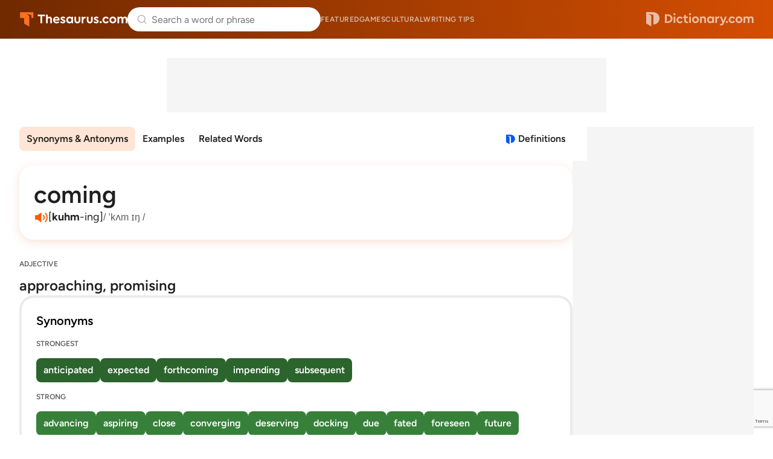

--- FILE ---
content_type: text/html; charset=utf-8
request_url: https://www.google.com/recaptcha/api2/anchor?ar=1&k=6Lf7JnQrAAAAAPHGrpyhBScGaodHXsKHUOnRDX5a&co=aHR0cHM6Ly93d3cudGhlc2F1cnVzLmNvbTo0NDM.&hl=en&v=N67nZn4AqZkNcbeMu4prBgzg&size=invisible&anchor-ms=20000&execute-ms=30000&cb=o5c7fc3xovgl
body_size: 48464
content:
<!DOCTYPE HTML><html dir="ltr" lang="en"><head><meta http-equiv="Content-Type" content="text/html; charset=UTF-8">
<meta http-equiv="X-UA-Compatible" content="IE=edge">
<title>reCAPTCHA</title>
<style type="text/css">
/* cyrillic-ext */
@font-face {
  font-family: 'Roboto';
  font-style: normal;
  font-weight: 400;
  font-stretch: 100%;
  src: url(//fonts.gstatic.com/s/roboto/v48/KFO7CnqEu92Fr1ME7kSn66aGLdTylUAMa3GUBHMdazTgWw.woff2) format('woff2');
  unicode-range: U+0460-052F, U+1C80-1C8A, U+20B4, U+2DE0-2DFF, U+A640-A69F, U+FE2E-FE2F;
}
/* cyrillic */
@font-face {
  font-family: 'Roboto';
  font-style: normal;
  font-weight: 400;
  font-stretch: 100%;
  src: url(//fonts.gstatic.com/s/roboto/v48/KFO7CnqEu92Fr1ME7kSn66aGLdTylUAMa3iUBHMdazTgWw.woff2) format('woff2');
  unicode-range: U+0301, U+0400-045F, U+0490-0491, U+04B0-04B1, U+2116;
}
/* greek-ext */
@font-face {
  font-family: 'Roboto';
  font-style: normal;
  font-weight: 400;
  font-stretch: 100%;
  src: url(//fonts.gstatic.com/s/roboto/v48/KFO7CnqEu92Fr1ME7kSn66aGLdTylUAMa3CUBHMdazTgWw.woff2) format('woff2');
  unicode-range: U+1F00-1FFF;
}
/* greek */
@font-face {
  font-family: 'Roboto';
  font-style: normal;
  font-weight: 400;
  font-stretch: 100%;
  src: url(//fonts.gstatic.com/s/roboto/v48/KFO7CnqEu92Fr1ME7kSn66aGLdTylUAMa3-UBHMdazTgWw.woff2) format('woff2');
  unicode-range: U+0370-0377, U+037A-037F, U+0384-038A, U+038C, U+038E-03A1, U+03A3-03FF;
}
/* math */
@font-face {
  font-family: 'Roboto';
  font-style: normal;
  font-weight: 400;
  font-stretch: 100%;
  src: url(//fonts.gstatic.com/s/roboto/v48/KFO7CnqEu92Fr1ME7kSn66aGLdTylUAMawCUBHMdazTgWw.woff2) format('woff2');
  unicode-range: U+0302-0303, U+0305, U+0307-0308, U+0310, U+0312, U+0315, U+031A, U+0326-0327, U+032C, U+032F-0330, U+0332-0333, U+0338, U+033A, U+0346, U+034D, U+0391-03A1, U+03A3-03A9, U+03B1-03C9, U+03D1, U+03D5-03D6, U+03F0-03F1, U+03F4-03F5, U+2016-2017, U+2034-2038, U+203C, U+2040, U+2043, U+2047, U+2050, U+2057, U+205F, U+2070-2071, U+2074-208E, U+2090-209C, U+20D0-20DC, U+20E1, U+20E5-20EF, U+2100-2112, U+2114-2115, U+2117-2121, U+2123-214F, U+2190, U+2192, U+2194-21AE, U+21B0-21E5, U+21F1-21F2, U+21F4-2211, U+2213-2214, U+2216-22FF, U+2308-230B, U+2310, U+2319, U+231C-2321, U+2336-237A, U+237C, U+2395, U+239B-23B7, U+23D0, U+23DC-23E1, U+2474-2475, U+25AF, U+25B3, U+25B7, U+25BD, U+25C1, U+25CA, U+25CC, U+25FB, U+266D-266F, U+27C0-27FF, U+2900-2AFF, U+2B0E-2B11, U+2B30-2B4C, U+2BFE, U+3030, U+FF5B, U+FF5D, U+1D400-1D7FF, U+1EE00-1EEFF;
}
/* symbols */
@font-face {
  font-family: 'Roboto';
  font-style: normal;
  font-weight: 400;
  font-stretch: 100%;
  src: url(//fonts.gstatic.com/s/roboto/v48/KFO7CnqEu92Fr1ME7kSn66aGLdTylUAMaxKUBHMdazTgWw.woff2) format('woff2');
  unicode-range: U+0001-000C, U+000E-001F, U+007F-009F, U+20DD-20E0, U+20E2-20E4, U+2150-218F, U+2190, U+2192, U+2194-2199, U+21AF, U+21E6-21F0, U+21F3, U+2218-2219, U+2299, U+22C4-22C6, U+2300-243F, U+2440-244A, U+2460-24FF, U+25A0-27BF, U+2800-28FF, U+2921-2922, U+2981, U+29BF, U+29EB, U+2B00-2BFF, U+4DC0-4DFF, U+FFF9-FFFB, U+10140-1018E, U+10190-1019C, U+101A0, U+101D0-101FD, U+102E0-102FB, U+10E60-10E7E, U+1D2C0-1D2D3, U+1D2E0-1D37F, U+1F000-1F0FF, U+1F100-1F1AD, U+1F1E6-1F1FF, U+1F30D-1F30F, U+1F315, U+1F31C, U+1F31E, U+1F320-1F32C, U+1F336, U+1F378, U+1F37D, U+1F382, U+1F393-1F39F, U+1F3A7-1F3A8, U+1F3AC-1F3AF, U+1F3C2, U+1F3C4-1F3C6, U+1F3CA-1F3CE, U+1F3D4-1F3E0, U+1F3ED, U+1F3F1-1F3F3, U+1F3F5-1F3F7, U+1F408, U+1F415, U+1F41F, U+1F426, U+1F43F, U+1F441-1F442, U+1F444, U+1F446-1F449, U+1F44C-1F44E, U+1F453, U+1F46A, U+1F47D, U+1F4A3, U+1F4B0, U+1F4B3, U+1F4B9, U+1F4BB, U+1F4BF, U+1F4C8-1F4CB, U+1F4D6, U+1F4DA, U+1F4DF, U+1F4E3-1F4E6, U+1F4EA-1F4ED, U+1F4F7, U+1F4F9-1F4FB, U+1F4FD-1F4FE, U+1F503, U+1F507-1F50B, U+1F50D, U+1F512-1F513, U+1F53E-1F54A, U+1F54F-1F5FA, U+1F610, U+1F650-1F67F, U+1F687, U+1F68D, U+1F691, U+1F694, U+1F698, U+1F6AD, U+1F6B2, U+1F6B9-1F6BA, U+1F6BC, U+1F6C6-1F6CF, U+1F6D3-1F6D7, U+1F6E0-1F6EA, U+1F6F0-1F6F3, U+1F6F7-1F6FC, U+1F700-1F7FF, U+1F800-1F80B, U+1F810-1F847, U+1F850-1F859, U+1F860-1F887, U+1F890-1F8AD, U+1F8B0-1F8BB, U+1F8C0-1F8C1, U+1F900-1F90B, U+1F93B, U+1F946, U+1F984, U+1F996, U+1F9E9, U+1FA00-1FA6F, U+1FA70-1FA7C, U+1FA80-1FA89, U+1FA8F-1FAC6, U+1FACE-1FADC, U+1FADF-1FAE9, U+1FAF0-1FAF8, U+1FB00-1FBFF;
}
/* vietnamese */
@font-face {
  font-family: 'Roboto';
  font-style: normal;
  font-weight: 400;
  font-stretch: 100%;
  src: url(//fonts.gstatic.com/s/roboto/v48/KFO7CnqEu92Fr1ME7kSn66aGLdTylUAMa3OUBHMdazTgWw.woff2) format('woff2');
  unicode-range: U+0102-0103, U+0110-0111, U+0128-0129, U+0168-0169, U+01A0-01A1, U+01AF-01B0, U+0300-0301, U+0303-0304, U+0308-0309, U+0323, U+0329, U+1EA0-1EF9, U+20AB;
}
/* latin-ext */
@font-face {
  font-family: 'Roboto';
  font-style: normal;
  font-weight: 400;
  font-stretch: 100%;
  src: url(//fonts.gstatic.com/s/roboto/v48/KFO7CnqEu92Fr1ME7kSn66aGLdTylUAMa3KUBHMdazTgWw.woff2) format('woff2');
  unicode-range: U+0100-02BA, U+02BD-02C5, U+02C7-02CC, U+02CE-02D7, U+02DD-02FF, U+0304, U+0308, U+0329, U+1D00-1DBF, U+1E00-1E9F, U+1EF2-1EFF, U+2020, U+20A0-20AB, U+20AD-20C0, U+2113, U+2C60-2C7F, U+A720-A7FF;
}
/* latin */
@font-face {
  font-family: 'Roboto';
  font-style: normal;
  font-weight: 400;
  font-stretch: 100%;
  src: url(//fonts.gstatic.com/s/roboto/v48/KFO7CnqEu92Fr1ME7kSn66aGLdTylUAMa3yUBHMdazQ.woff2) format('woff2');
  unicode-range: U+0000-00FF, U+0131, U+0152-0153, U+02BB-02BC, U+02C6, U+02DA, U+02DC, U+0304, U+0308, U+0329, U+2000-206F, U+20AC, U+2122, U+2191, U+2193, U+2212, U+2215, U+FEFF, U+FFFD;
}
/* cyrillic-ext */
@font-face {
  font-family: 'Roboto';
  font-style: normal;
  font-weight: 500;
  font-stretch: 100%;
  src: url(//fonts.gstatic.com/s/roboto/v48/KFO7CnqEu92Fr1ME7kSn66aGLdTylUAMa3GUBHMdazTgWw.woff2) format('woff2');
  unicode-range: U+0460-052F, U+1C80-1C8A, U+20B4, U+2DE0-2DFF, U+A640-A69F, U+FE2E-FE2F;
}
/* cyrillic */
@font-face {
  font-family: 'Roboto';
  font-style: normal;
  font-weight: 500;
  font-stretch: 100%;
  src: url(//fonts.gstatic.com/s/roboto/v48/KFO7CnqEu92Fr1ME7kSn66aGLdTylUAMa3iUBHMdazTgWw.woff2) format('woff2');
  unicode-range: U+0301, U+0400-045F, U+0490-0491, U+04B0-04B1, U+2116;
}
/* greek-ext */
@font-face {
  font-family: 'Roboto';
  font-style: normal;
  font-weight: 500;
  font-stretch: 100%;
  src: url(//fonts.gstatic.com/s/roboto/v48/KFO7CnqEu92Fr1ME7kSn66aGLdTylUAMa3CUBHMdazTgWw.woff2) format('woff2');
  unicode-range: U+1F00-1FFF;
}
/* greek */
@font-face {
  font-family: 'Roboto';
  font-style: normal;
  font-weight: 500;
  font-stretch: 100%;
  src: url(//fonts.gstatic.com/s/roboto/v48/KFO7CnqEu92Fr1ME7kSn66aGLdTylUAMa3-UBHMdazTgWw.woff2) format('woff2');
  unicode-range: U+0370-0377, U+037A-037F, U+0384-038A, U+038C, U+038E-03A1, U+03A3-03FF;
}
/* math */
@font-face {
  font-family: 'Roboto';
  font-style: normal;
  font-weight: 500;
  font-stretch: 100%;
  src: url(//fonts.gstatic.com/s/roboto/v48/KFO7CnqEu92Fr1ME7kSn66aGLdTylUAMawCUBHMdazTgWw.woff2) format('woff2');
  unicode-range: U+0302-0303, U+0305, U+0307-0308, U+0310, U+0312, U+0315, U+031A, U+0326-0327, U+032C, U+032F-0330, U+0332-0333, U+0338, U+033A, U+0346, U+034D, U+0391-03A1, U+03A3-03A9, U+03B1-03C9, U+03D1, U+03D5-03D6, U+03F0-03F1, U+03F4-03F5, U+2016-2017, U+2034-2038, U+203C, U+2040, U+2043, U+2047, U+2050, U+2057, U+205F, U+2070-2071, U+2074-208E, U+2090-209C, U+20D0-20DC, U+20E1, U+20E5-20EF, U+2100-2112, U+2114-2115, U+2117-2121, U+2123-214F, U+2190, U+2192, U+2194-21AE, U+21B0-21E5, U+21F1-21F2, U+21F4-2211, U+2213-2214, U+2216-22FF, U+2308-230B, U+2310, U+2319, U+231C-2321, U+2336-237A, U+237C, U+2395, U+239B-23B7, U+23D0, U+23DC-23E1, U+2474-2475, U+25AF, U+25B3, U+25B7, U+25BD, U+25C1, U+25CA, U+25CC, U+25FB, U+266D-266F, U+27C0-27FF, U+2900-2AFF, U+2B0E-2B11, U+2B30-2B4C, U+2BFE, U+3030, U+FF5B, U+FF5D, U+1D400-1D7FF, U+1EE00-1EEFF;
}
/* symbols */
@font-face {
  font-family: 'Roboto';
  font-style: normal;
  font-weight: 500;
  font-stretch: 100%;
  src: url(//fonts.gstatic.com/s/roboto/v48/KFO7CnqEu92Fr1ME7kSn66aGLdTylUAMaxKUBHMdazTgWw.woff2) format('woff2');
  unicode-range: U+0001-000C, U+000E-001F, U+007F-009F, U+20DD-20E0, U+20E2-20E4, U+2150-218F, U+2190, U+2192, U+2194-2199, U+21AF, U+21E6-21F0, U+21F3, U+2218-2219, U+2299, U+22C4-22C6, U+2300-243F, U+2440-244A, U+2460-24FF, U+25A0-27BF, U+2800-28FF, U+2921-2922, U+2981, U+29BF, U+29EB, U+2B00-2BFF, U+4DC0-4DFF, U+FFF9-FFFB, U+10140-1018E, U+10190-1019C, U+101A0, U+101D0-101FD, U+102E0-102FB, U+10E60-10E7E, U+1D2C0-1D2D3, U+1D2E0-1D37F, U+1F000-1F0FF, U+1F100-1F1AD, U+1F1E6-1F1FF, U+1F30D-1F30F, U+1F315, U+1F31C, U+1F31E, U+1F320-1F32C, U+1F336, U+1F378, U+1F37D, U+1F382, U+1F393-1F39F, U+1F3A7-1F3A8, U+1F3AC-1F3AF, U+1F3C2, U+1F3C4-1F3C6, U+1F3CA-1F3CE, U+1F3D4-1F3E0, U+1F3ED, U+1F3F1-1F3F3, U+1F3F5-1F3F7, U+1F408, U+1F415, U+1F41F, U+1F426, U+1F43F, U+1F441-1F442, U+1F444, U+1F446-1F449, U+1F44C-1F44E, U+1F453, U+1F46A, U+1F47D, U+1F4A3, U+1F4B0, U+1F4B3, U+1F4B9, U+1F4BB, U+1F4BF, U+1F4C8-1F4CB, U+1F4D6, U+1F4DA, U+1F4DF, U+1F4E3-1F4E6, U+1F4EA-1F4ED, U+1F4F7, U+1F4F9-1F4FB, U+1F4FD-1F4FE, U+1F503, U+1F507-1F50B, U+1F50D, U+1F512-1F513, U+1F53E-1F54A, U+1F54F-1F5FA, U+1F610, U+1F650-1F67F, U+1F687, U+1F68D, U+1F691, U+1F694, U+1F698, U+1F6AD, U+1F6B2, U+1F6B9-1F6BA, U+1F6BC, U+1F6C6-1F6CF, U+1F6D3-1F6D7, U+1F6E0-1F6EA, U+1F6F0-1F6F3, U+1F6F7-1F6FC, U+1F700-1F7FF, U+1F800-1F80B, U+1F810-1F847, U+1F850-1F859, U+1F860-1F887, U+1F890-1F8AD, U+1F8B0-1F8BB, U+1F8C0-1F8C1, U+1F900-1F90B, U+1F93B, U+1F946, U+1F984, U+1F996, U+1F9E9, U+1FA00-1FA6F, U+1FA70-1FA7C, U+1FA80-1FA89, U+1FA8F-1FAC6, U+1FACE-1FADC, U+1FADF-1FAE9, U+1FAF0-1FAF8, U+1FB00-1FBFF;
}
/* vietnamese */
@font-face {
  font-family: 'Roboto';
  font-style: normal;
  font-weight: 500;
  font-stretch: 100%;
  src: url(//fonts.gstatic.com/s/roboto/v48/KFO7CnqEu92Fr1ME7kSn66aGLdTylUAMa3OUBHMdazTgWw.woff2) format('woff2');
  unicode-range: U+0102-0103, U+0110-0111, U+0128-0129, U+0168-0169, U+01A0-01A1, U+01AF-01B0, U+0300-0301, U+0303-0304, U+0308-0309, U+0323, U+0329, U+1EA0-1EF9, U+20AB;
}
/* latin-ext */
@font-face {
  font-family: 'Roboto';
  font-style: normal;
  font-weight: 500;
  font-stretch: 100%;
  src: url(//fonts.gstatic.com/s/roboto/v48/KFO7CnqEu92Fr1ME7kSn66aGLdTylUAMa3KUBHMdazTgWw.woff2) format('woff2');
  unicode-range: U+0100-02BA, U+02BD-02C5, U+02C7-02CC, U+02CE-02D7, U+02DD-02FF, U+0304, U+0308, U+0329, U+1D00-1DBF, U+1E00-1E9F, U+1EF2-1EFF, U+2020, U+20A0-20AB, U+20AD-20C0, U+2113, U+2C60-2C7F, U+A720-A7FF;
}
/* latin */
@font-face {
  font-family: 'Roboto';
  font-style: normal;
  font-weight: 500;
  font-stretch: 100%;
  src: url(//fonts.gstatic.com/s/roboto/v48/KFO7CnqEu92Fr1ME7kSn66aGLdTylUAMa3yUBHMdazQ.woff2) format('woff2');
  unicode-range: U+0000-00FF, U+0131, U+0152-0153, U+02BB-02BC, U+02C6, U+02DA, U+02DC, U+0304, U+0308, U+0329, U+2000-206F, U+20AC, U+2122, U+2191, U+2193, U+2212, U+2215, U+FEFF, U+FFFD;
}
/* cyrillic-ext */
@font-face {
  font-family: 'Roboto';
  font-style: normal;
  font-weight: 900;
  font-stretch: 100%;
  src: url(//fonts.gstatic.com/s/roboto/v48/KFO7CnqEu92Fr1ME7kSn66aGLdTylUAMa3GUBHMdazTgWw.woff2) format('woff2');
  unicode-range: U+0460-052F, U+1C80-1C8A, U+20B4, U+2DE0-2DFF, U+A640-A69F, U+FE2E-FE2F;
}
/* cyrillic */
@font-face {
  font-family: 'Roboto';
  font-style: normal;
  font-weight: 900;
  font-stretch: 100%;
  src: url(//fonts.gstatic.com/s/roboto/v48/KFO7CnqEu92Fr1ME7kSn66aGLdTylUAMa3iUBHMdazTgWw.woff2) format('woff2');
  unicode-range: U+0301, U+0400-045F, U+0490-0491, U+04B0-04B1, U+2116;
}
/* greek-ext */
@font-face {
  font-family: 'Roboto';
  font-style: normal;
  font-weight: 900;
  font-stretch: 100%;
  src: url(//fonts.gstatic.com/s/roboto/v48/KFO7CnqEu92Fr1ME7kSn66aGLdTylUAMa3CUBHMdazTgWw.woff2) format('woff2');
  unicode-range: U+1F00-1FFF;
}
/* greek */
@font-face {
  font-family: 'Roboto';
  font-style: normal;
  font-weight: 900;
  font-stretch: 100%;
  src: url(//fonts.gstatic.com/s/roboto/v48/KFO7CnqEu92Fr1ME7kSn66aGLdTylUAMa3-UBHMdazTgWw.woff2) format('woff2');
  unicode-range: U+0370-0377, U+037A-037F, U+0384-038A, U+038C, U+038E-03A1, U+03A3-03FF;
}
/* math */
@font-face {
  font-family: 'Roboto';
  font-style: normal;
  font-weight: 900;
  font-stretch: 100%;
  src: url(//fonts.gstatic.com/s/roboto/v48/KFO7CnqEu92Fr1ME7kSn66aGLdTylUAMawCUBHMdazTgWw.woff2) format('woff2');
  unicode-range: U+0302-0303, U+0305, U+0307-0308, U+0310, U+0312, U+0315, U+031A, U+0326-0327, U+032C, U+032F-0330, U+0332-0333, U+0338, U+033A, U+0346, U+034D, U+0391-03A1, U+03A3-03A9, U+03B1-03C9, U+03D1, U+03D5-03D6, U+03F0-03F1, U+03F4-03F5, U+2016-2017, U+2034-2038, U+203C, U+2040, U+2043, U+2047, U+2050, U+2057, U+205F, U+2070-2071, U+2074-208E, U+2090-209C, U+20D0-20DC, U+20E1, U+20E5-20EF, U+2100-2112, U+2114-2115, U+2117-2121, U+2123-214F, U+2190, U+2192, U+2194-21AE, U+21B0-21E5, U+21F1-21F2, U+21F4-2211, U+2213-2214, U+2216-22FF, U+2308-230B, U+2310, U+2319, U+231C-2321, U+2336-237A, U+237C, U+2395, U+239B-23B7, U+23D0, U+23DC-23E1, U+2474-2475, U+25AF, U+25B3, U+25B7, U+25BD, U+25C1, U+25CA, U+25CC, U+25FB, U+266D-266F, U+27C0-27FF, U+2900-2AFF, U+2B0E-2B11, U+2B30-2B4C, U+2BFE, U+3030, U+FF5B, U+FF5D, U+1D400-1D7FF, U+1EE00-1EEFF;
}
/* symbols */
@font-face {
  font-family: 'Roboto';
  font-style: normal;
  font-weight: 900;
  font-stretch: 100%;
  src: url(//fonts.gstatic.com/s/roboto/v48/KFO7CnqEu92Fr1ME7kSn66aGLdTylUAMaxKUBHMdazTgWw.woff2) format('woff2');
  unicode-range: U+0001-000C, U+000E-001F, U+007F-009F, U+20DD-20E0, U+20E2-20E4, U+2150-218F, U+2190, U+2192, U+2194-2199, U+21AF, U+21E6-21F0, U+21F3, U+2218-2219, U+2299, U+22C4-22C6, U+2300-243F, U+2440-244A, U+2460-24FF, U+25A0-27BF, U+2800-28FF, U+2921-2922, U+2981, U+29BF, U+29EB, U+2B00-2BFF, U+4DC0-4DFF, U+FFF9-FFFB, U+10140-1018E, U+10190-1019C, U+101A0, U+101D0-101FD, U+102E0-102FB, U+10E60-10E7E, U+1D2C0-1D2D3, U+1D2E0-1D37F, U+1F000-1F0FF, U+1F100-1F1AD, U+1F1E6-1F1FF, U+1F30D-1F30F, U+1F315, U+1F31C, U+1F31E, U+1F320-1F32C, U+1F336, U+1F378, U+1F37D, U+1F382, U+1F393-1F39F, U+1F3A7-1F3A8, U+1F3AC-1F3AF, U+1F3C2, U+1F3C4-1F3C6, U+1F3CA-1F3CE, U+1F3D4-1F3E0, U+1F3ED, U+1F3F1-1F3F3, U+1F3F5-1F3F7, U+1F408, U+1F415, U+1F41F, U+1F426, U+1F43F, U+1F441-1F442, U+1F444, U+1F446-1F449, U+1F44C-1F44E, U+1F453, U+1F46A, U+1F47D, U+1F4A3, U+1F4B0, U+1F4B3, U+1F4B9, U+1F4BB, U+1F4BF, U+1F4C8-1F4CB, U+1F4D6, U+1F4DA, U+1F4DF, U+1F4E3-1F4E6, U+1F4EA-1F4ED, U+1F4F7, U+1F4F9-1F4FB, U+1F4FD-1F4FE, U+1F503, U+1F507-1F50B, U+1F50D, U+1F512-1F513, U+1F53E-1F54A, U+1F54F-1F5FA, U+1F610, U+1F650-1F67F, U+1F687, U+1F68D, U+1F691, U+1F694, U+1F698, U+1F6AD, U+1F6B2, U+1F6B9-1F6BA, U+1F6BC, U+1F6C6-1F6CF, U+1F6D3-1F6D7, U+1F6E0-1F6EA, U+1F6F0-1F6F3, U+1F6F7-1F6FC, U+1F700-1F7FF, U+1F800-1F80B, U+1F810-1F847, U+1F850-1F859, U+1F860-1F887, U+1F890-1F8AD, U+1F8B0-1F8BB, U+1F8C0-1F8C1, U+1F900-1F90B, U+1F93B, U+1F946, U+1F984, U+1F996, U+1F9E9, U+1FA00-1FA6F, U+1FA70-1FA7C, U+1FA80-1FA89, U+1FA8F-1FAC6, U+1FACE-1FADC, U+1FADF-1FAE9, U+1FAF0-1FAF8, U+1FB00-1FBFF;
}
/* vietnamese */
@font-face {
  font-family: 'Roboto';
  font-style: normal;
  font-weight: 900;
  font-stretch: 100%;
  src: url(//fonts.gstatic.com/s/roboto/v48/KFO7CnqEu92Fr1ME7kSn66aGLdTylUAMa3OUBHMdazTgWw.woff2) format('woff2');
  unicode-range: U+0102-0103, U+0110-0111, U+0128-0129, U+0168-0169, U+01A0-01A1, U+01AF-01B0, U+0300-0301, U+0303-0304, U+0308-0309, U+0323, U+0329, U+1EA0-1EF9, U+20AB;
}
/* latin-ext */
@font-face {
  font-family: 'Roboto';
  font-style: normal;
  font-weight: 900;
  font-stretch: 100%;
  src: url(//fonts.gstatic.com/s/roboto/v48/KFO7CnqEu92Fr1ME7kSn66aGLdTylUAMa3KUBHMdazTgWw.woff2) format('woff2');
  unicode-range: U+0100-02BA, U+02BD-02C5, U+02C7-02CC, U+02CE-02D7, U+02DD-02FF, U+0304, U+0308, U+0329, U+1D00-1DBF, U+1E00-1E9F, U+1EF2-1EFF, U+2020, U+20A0-20AB, U+20AD-20C0, U+2113, U+2C60-2C7F, U+A720-A7FF;
}
/* latin */
@font-face {
  font-family: 'Roboto';
  font-style: normal;
  font-weight: 900;
  font-stretch: 100%;
  src: url(//fonts.gstatic.com/s/roboto/v48/KFO7CnqEu92Fr1ME7kSn66aGLdTylUAMa3yUBHMdazQ.woff2) format('woff2');
  unicode-range: U+0000-00FF, U+0131, U+0152-0153, U+02BB-02BC, U+02C6, U+02DA, U+02DC, U+0304, U+0308, U+0329, U+2000-206F, U+20AC, U+2122, U+2191, U+2193, U+2212, U+2215, U+FEFF, U+FFFD;
}

</style>
<link rel="stylesheet" type="text/css" href="https://www.gstatic.com/recaptcha/releases/N67nZn4AqZkNcbeMu4prBgzg/styles__ltr.css">
<script nonce="4q42Qnn3ruKvUMloTGODjQ" type="text/javascript">window['__recaptcha_api'] = 'https://www.google.com/recaptcha/api2/';</script>
<script type="text/javascript" src="https://www.gstatic.com/recaptcha/releases/N67nZn4AqZkNcbeMu4prBgzg/recaptcha__en.js" nonce="4q42Qnn3ruKvUMloTGODjQ">
      
    </script></head>
<body><div id="rc-anchor-alert" class="rc-anchor-alert"></div>
<input type="hidden" id="recaptcha-token" value="[base64]">
<script type="text/javascript" nonce="4q42Qnn3ruKvUMloTGODjQ">
      recaptcha.anchor.Main.init("[\x22ainput\x22,[\x22bgdata\x22,\x22\x22,\[base64]/[base64]/[base64]/[base64]/[base64]/UltsKytdPUU6KEU8MjA0OD9SW2wrK109RT4+NnwxOTI6KChFJjY0NTEyKT09NTUyOTYmJk0rMTxjLmxlbmd0aCYmKGMuY2hhckNvZGVBdChNKzEpJjY0NTEyKT09NTYzMjA/[base64]/[base64]/[base64]/[base64]/[base64]/[base64]/[base64]\x22,\[base64]\\u003d\x22,\x22E8K0Z8Kjw4MRbcOmw73DgcOCw7xrVMKqw4XDoBZ4TMK3wq7Cil7CkMKOSXNxecOBIsKHw5VrCsK2woQzUXYWw6sjwqM1w5/ChQrDssKHOE0cwpUTw7oBwpgRw4VxJsKkRMKKVcORwoQaw4o3wr/DgH96woZlw6nCuATCuCYLbBV+w4tEIMKVwrDCgsO0wo7DrsKEw4Enwoxkw6Zuw4ECw5zCkFTClMKENsK+bHd/e8KIwqJ/T8OfBhpWR8OMcQvCswIUwq9ddMK9JFfCrzfCosKHNcO/w6/DvFLDqiHDrhNnOsOWw4jCnUljfEPCkMKkHMK7w68Lw6thw7HCkcKkDnQ5HXl6D8KYRsOSA8O4V8OyaCN/[base64]/[base64]/VcO/wpTCoVUAw6tPS8OSwpw8wpo0WR9fwpYdDhkfAw7CmsO1w5AIw4XCjlRuFsK6acK8wrlVDi3CkyYMw5g7BcOnwotHBE/DrsO1woEuc2ArwrvCrVYpB0QHwqBqY8KNS8OcCHxFSMOdHTzDjELCmyckICRFW8Oow6zCtUdTw6Y4Cm8Qwr13REHCvAXCoMO0dFFmaMOQDcO8woMiwqbCgsKUZGBFw6jCnFxXwoMdKMOgXAwwZzI6UcKNw4XDhcO3wo/ClMO6w4dlwqBCRBHDgMKDZWjCqy5PwrJPbcKNwoXCu8Kbw5LDs8Oiw5AiwqQRw6nDiMKkA8K8wpbDjmh6RE7CkMOew4RWw5cmwpotwrHCqDEZegRNDHhTSsOGD8OYW8KUwr/Cr8KHUcOmw4hMwrNTw604ExXCqhw8QRvCgC/CmcKTw7bCqVlXUsOJw6fCi8KcesOTw7XCqnVMw6DCi0ktw5xpA8KNFUrClntWTMOGIMKJCsKJw4kvwosuWsO8w6/ClsOVEXPDrsKow7XCp8KQw7hfwoAJbgo+wo3Dnko/K8K1f8KZdMOiw6cudhDCu05WO2FxwojChcKqw4JlQcOLAXdwPTYMV8OtZCAKFMOdesOUSVwyT8KJw6zClMOuw5nCl8KuUzrDhcKJwr/CqRYzw7plwrbDiErDqCTDoMOmw6fCjXQkBE9/wptwEEzDnkvCt0FbDW5GK8KyV8KLwqnCu2YiPhrDn8Kcw7DDsh7DjMKHw67CpjJ/w6JZUcOZDCR+SMOwesOkw7zCqFHCjmQRH13Ch8K8MU1ielhPw6TDgMOgPsOrw6sjw7cVBlhRRcKrVcKFw73DuMKpHcKrwpQTwqjDphTDiMOcw67DnmYJw7dGw6rDgMKjKFZcRMOsKsKWR8OpwqdOw4d+Ag/DplsYW8KQwocfwrDDihHCixLCqTLCkMO9wrHCvMOGeQ81ecOnw7/DrcK1w4jCgcOHCibCn2HDqcOHTsOSw7RXwofCscO5wphQw4JbUyIKw7PCksOMK8OFw7VwwrrDoU/Cv0TCk8OOw5fDj8OmIMKkwrI8wp3CtMO9woB2woXDiBbDiQjDgEc6wpPCqETCnCJEfcKNW8Kiw7UOw5XDmMK3E8KnEAcuKcObw4HCq8ODw7bDgcOCw4jCv8O2ZsObTzXDk1bDl8OMw6/[base64]/DvHfDnCF8w5nDl0LDlXjCn8ORw6nChB8WUFPDucOhwqxWwq1QNMKaCUzCtMKrwrrDjjYoOFvDsMOKw5RLMnLCocOAwqd1w4vDiMO7V0FRQMKWw7h3wp/DrcO0CsKbw5PChMK7w7YaUkdgwrTCgQjCr8K8wpTCjcKOGsO6wqnCuBlkw77ChlwmwrXCuFgLwqk6wq3Dlls2wpkEw6/CpcOrQBXDjGvCginChSMUw5DDhWHDmDbDk2XCqMK1w6bCg1Y5YMOtwqnDqDEZwpDClxPCjDPDlcKdQMK9TVrCoMOuw4/[base64]/bsKbKWHDnhXDkDnCo1rDsMOAwoDDqsOpw5DCnwhDPCIFecKjw6DCjCpIw49kdAjDphnDicOgwovCpAzDjXzCmcK2w6XDgMKjw53DjmEGaMO7RMKYGDLDsCvDn2XDsMOqbRjCk1hlwoxdw6LCosKZTnF2wqMww4fCs0zDpAjDnj7DpsOFXSDCim8/Z1wTw4w5w4XCj8OvIzJIw7tlbwk5OWMJW2bDgsK8w6nCqnXDtRMXKA1Pw7bDpjDDk1/Cp8K9NHHDisKFWzfCscKcOBMEUThpWnNjJXjDrDJNwoFOwqwKCcK8X8KbwoLDshhQA8OFRWDCkcKJwo3CnsKrw5bDnsO1wo/DkADDr8KHDsK2woBxw6/CvUfDvVnDnnAOw69FVsO9L3TDh8OywrhLU8KjF0PCpgkDw7fDscOYQ8KEwqpVLsOYwpd2eMKbw48/NsKGJ8OHejgwwoTDjCzCssOrMsO1w6jCh8O6wrw2w6bDqjHDnMOlw4rDggXDo8KowoE0w7bDjCpKwr1hCHnDscKywrvCvQs8dcOkTMKHcQU+D1PDgcK9w4zDncKpwpR7wpHDlcOIYAg1wr/CjV7CqsK4wpgePsKhwo/DvMKlKhfDqMKeaF/[base64]/Drz4Jwrl/DGHCvnomw75ESxtIHQPDmQ19PkpFw4Fzw4Fqw5HDkMKgw53DiD7CnGl0w6/DsGtJS0DCvMOXchMQw7d+Sg/CssOiwo7DpWTDisKIwr9/w7TDiMO5E8KVw74Hw4PDrsKXTcK1F8Ofw6jCiB3CgsOoIMKww55+w64ZIsOow78fwpwPw4rDnALDnmvDtyBOdcK9QMKuOcKMw64tQGlMDcKldzbClX19IsKPwoZiDDAcwp7DjTzDmcK7QsKrwofDklLChsKRw6DCt1MOw5zCvGPDhMO6wrRUYcKTOMO6w6/CqWp6NMKCw68RV8OEw5tgwqh5O2ZOwr3CkMOSwr0sF8O4w67CmSZtVMOtw7cOA8KzwqNzJ8Ojw53CrDbCgsOsasO3K0PDlwQPw5TChGDDriAGwqNzVC1RbAJ8w7NkQj9aw4DDghNSEcOEY8K0D0V7bRrDt8KWwpZDw5vDlWcQwofCjgdxMMK/WcK/dnrCrXfDosKVE8OYwrHDhcO3KcKeZsKJLDMaw6VSwrjCqSoSb8KhwpdvworCkcOLTDXDk8Obw6pnb3zDhxFPw6zCgnbDmMKiecOiUcOGbMOaKT/DhR17FsKvc8OMwrTDmhRHGcOrwoVAHSzCvMOzwojDuMOsMGRwwp7CkFXCpRUHw5h3w45fwrvDgRsSw6Fdwp9zw5rDncKCwr9PSD9aBi40BXrDpFbDtMOpw7NAw6AbU8OewqphRR5bw5Edw5TCgcKpwps0QH/[base64]/[base64]/[base64]/[base64]/OnzCicOFDxF3dsKBdgxEwq10NCAJdVI7MyY7w6XDusKhwoLDpV7DlChJwpgXw7jCqwLCv8Oow4ISKS0OBcOcw4vDjnY2w4DCk8KoGUrDmsOVNMKkwo0CwqfDjGoaTR8kB0/Ck05UAcOKwoEFw7R0wrpEwoHCnsOpw4R+dlM0EcO9w6lxTsKaZMKbKxnDtGdXw5fDn3vCn8KqSEnDl8OjwqbCjmMkwojCqcKtX8OwwoHDt0lWbg7DpsKrw6fCs8KsIxV8Ty8cT8KHwrfCl8Kmw5DCgXrDmDTDmMK4w4zDuUpHScKwacOSNkpNe8OYwqQgwrIdUF/[base64]/[base64]/DrMKpw70ZHMKyw4LCoAzDtMKWP8KLw7hWw7fDu8OQwqfDhiQyw6J7w7PDtcOPZ8Kxw7TCssO9V8OTEVFPw6pfwrphwpPDrmLCocOyIRkWw4jDp8O5XwIfwpPDl8Otw5J9woTCnsOzw6rDplpVX33CkjcuwrbDucO9BW7Dq8ORScKQA8OFwrPDpTNFwq/CuW5wDlnDocOMaiRxSR9DwqV0w7FbDMKAK8KmWSVZMyvDuMKQJAQswpM8w7RqD8KTU3ErwovDjwlWw4HDv2cHwrfCusKeNz5EX3o8KgMdwqHDscOgwqdew6jDlkbDmsKTOsKXGA3DkcKAScKbwpnCgAbCksOVV8KVX13CvBjDhMOrNwvCtAfDpMKbe8K9NnMJWVxtNl/Dk8KLwop/[base64]/ChMKHwqXCpzc7Om3Dv3fCm2DDl8KZZUAtXsKZJ8OmN2wVHTAsw5FWZhfCjldwB04ZIcOKAX/[base64]/Du1vDt2HCv1xIVMK5w4xBC8OZIUgWw43DmsK4OXt9f8OBP8KiwozCrhLCrikHD1B/wrfCsE3Dt0zDgmN5GStvw6vCvGzDrMOZw5Fyw7F9RCRRw7M/TD18KcO/[base64]/[base64]/JMKuw6k6WE1Vw7F9QcKxdFADWyjDmMOjw4ERE3h5wqBcwpjDuhbDsMOiw7rDmUIYCRc9cl8/[base64]/Dpw3Dk1BSbsKpWsOLE0FqPMKrO8OWwrodcMO9Y37DqsK/wpLDtMOUQXjDugsgcMKBDXvDi8OXw68gw45gCx8sa8KDdMKZw4nCoMOJw6nCrcOcw7fCoXvDjcKSw6NbAhLCsUjCs8KbacOTw67DqlZHwq/DjSkLw7DDi3vDrywkRsK+wr9Ew5xJwoHCusO0w5rCmGN/cX3Dq8Ohfl9LesKdwrQgEG3Cn8O8wrDCsQNQw6szPmodwplew5nCicKPwq0iw5fCgMONwpBJw5cMw6tAK2TDuRR4JwBCw49/f39tXMKIwrnDtC5OanQbwrPDhsKHd1ssHUMUwrTDnMOfwrXCgsOywpUiw5fDp8O8wpNwWMKIw4zDpMKcw7XCo1F7w5/ClcKOdcK+IsKbw4PDoMOvXsOBSRgtbi/DqQMPw6wrwofDg3PDoTTCt8OPwoTDojfDjMONQgPDlw5MwrE4MsOMIWrDvV/CqyhsGMOnKBXCrglmw6PCiwI2w5TCoAHCokpiwp9/TRsnw4A6wo1SfQTDgFdcfcOTw7EKw6/DpcKxIMOzYsKTw4zDh8OGWF17w6bDlcO1w6xjw5DCq0DCgMO4wotpwpxawo3DkcOVw7YYEh/CowUIwqMAw7vDtcOxwpUvElBiwrFpw7TDhwjCv8Ojw7l5wo91wplbaMORwrHCukttwoMkNW0Ow6bDmljCsit8w6A/w7TCv13Cr0XDt8Ouw7B9BsKQw7XCuzMnIcKaw55Rw6VNf8KUS8KUw5VEXB46wokYwp06NAZgw7tUw5VzwpgHw58XJhkBYwFdw40NJBdiJMOXUHbDv3Z8K2J/w5htZMOkVVHCulfDqkN7eGXCncKVwpRcM27CrUjCjmfDi8OmIcOGbMO2wp1wPcKXecKtw78MwrnDkCJmwq9HN8OZwobDk8OyZ8Otd8ODfw/CuMKzfMOzw5VPw7dNJUMvb8Kuwp3CjDvDrW7DgRXDmcO8wqUvwpxSw5vDtGVTLANOw6RKLz3Chw9DVznCt07CjmlFHwcqBUnCoMOjJsOcbsOmw4PCthzDnMKXGMKbw7hLfsKlZVLCvcO/[base64]/[base64]/wo7CllLDt17CkjfCiMKTw7oFwogHw4BUQEZBdlrClHwwwqEiw75Sw7/DtRTDgDLDkcOvD3N6wqHDusOgw4XCrgvCqcKSRcOMwplkwrMGRiZyI8K+w4bChMKuwozCicK8ZcOqSCDDjERSwr/CusOXBcKpwpdxwohyOMOBw7ZlWWLCrsOaw7JjEsODTCXDqcO8CjkpeSA5Q2bCuFBaPl/[base64]/Co1nCuSskwooFV8Kfwr/ChcKDw5PCtQcew5hfc8K+wq7ChMOBWEg/w5oOccOxVMKww7EnVj3DmVoYw7fCrsObWFcJLXPCrcKTVsOawqvDmcOkZMKXw4t3BcOiXmvDhnTDssOIRcOkw6HDn8K1wopmUntXw6ZKaDfDjcOuw6t+LTPDuhTCs8K/[base64]/Dg8KKw55TVcK1wozCthzDmgPCu1JKPMKQw7/CkTnCuMOYK8K8NcK0w7Ekwr9+LWQCOVPDrMKjSDDDnMKvw5DCh8OoCUgoSMKlwqAuwqDCg2pKTzxLwrsUw4w2KWd3T8O8w7tgY1vCjUrCmzsZwpHDvMOfw70bw5TDmBUMw67CvcKgIMOaD3t/cGgxw6jDkyvCgURZSTjDhcOJccKKw7YQw4l1F8Kwwp7CjAbDpw4lw5cnasKWR8KUw4XDlw4awqZnXADDtMKGw4/DsRvDmMOSwqBxw40cBlDCkmYAfUbCi3zCu8KTDsOWLMKGwr/Cm8OXwrJNGMKYwrFpZ3TDhsKlBQ3Cpx99LVvClcO/w7fDqsOfwptmwoTCvMKpw49dw6l5wrMfw7fCmihRw7sewrojw5UTTsKddsKvaMKew7ATKcKlwqNZd8Oowr82w5BIwrw0w77CmcOlE8OswrHCkTozw71Ew7EFGQRaw6zDjMKVwo/DvxzCiMO8NsKdwpZhecO3woJVZX7CsMO7wo7CizDCusKmbcKgw5DDpRvCucK3wp9swrzDjWIlSwcrLsOlwrcnw5HCqMKYU8OrwrLCjcKFwqbCjsKSIwUKHsKaVcKPcwNZDEnCnXBewqMJCgnDlcKqSsOzXcOYwqk1wqvCgCV4w4fCksOkO8K/KwDDhsKDwpRQSCHCpMKEfmpfwooGZcOAw7wdw6PChADCkSvChRnDo8OZPcKHwp7Djg3DuMK0wp/DoX5AMcKrBsKiw4jDn0zDh8KTacKBw4PCjcK4IQQBwqrCl1/[base64]/[base64]/[base64]/CnhXDg0rCk3rCvEDDsMKFwqcLwoHCnMK7MELDhi3DiMKYBQTDiFzDtsKzwqoVNMKVQ2oxw4XDk2HCiA/CvsK3d8OQw7TDoztFHXLClCHCmEjCghpTJ3TChcK1wpodwpvCv8KsQ03DoiAaDjHDkcK6wrfDgHfDkcOXNzLDi8OTIn4Vw4pTw6TDuMKSdB/CjcOnLhkLXsKgDwLDnxXDs8OhEmLCr20WDsOVwonCnsK4eMOuwp7CryBnwqZzwpBhDnjCkcO/ccO2w6x5MRFHKjVmfcOZCD4dcgrDlwJ6EzpEwozCig/CgsOEw5zDgcORw6YCJCzCh8Kww5wfagvDksKNWA5cwrYqQjlLCMO/w7nDtcKpw6MTw7whTn/CkHBeBMOcw7ZbfsKcw4wfwqBRT8KRwrc2IgEjw6JuQ8KLw7FJwpPCjsK9JAnCtMKNYSYrw4Ivw6JbUirCssOQKHXDlF5KSDIpJgcXwoxcTzrDrU/DmsKvEQ1UCcKwYsKXwrpiaj7DhXPDrlIpw69raFDDhMKRwrjCuCnDs8O2V8Ohw7ENCTgRGh3DkBVwwpLDiMOyVBLDkMKrYwpVMcOww7/DrcKEw5/CqAjDq8OuNlfCjMK+w5gFw7/[base64]/ISBWwqkYfcKRb1cKVQjCiWRaMANRw5YdPkJpehN9f3p7Hj01w4UALX3Cg8OkBMOuw6LCrAbDksO2QMO/[base64]/[base64]/ChUzCtFPDskNHNcKKaMOtGcO7w5V0CwVbw4RAexZCW8K7RmAJMsKqOkIlw57CgRNVGB0RKcOswqtBU0LClsK2LcOGworDmiskUcOPw64Ze8OVAjhlw4dUThnCnMOQU8O4w6/[base64]/[base64]/U8OHwoc1LxgNBMKGKHPDthFlwpbDo8O8KnDCgRrCuMOOXsK0TsO5bcOowoDDnQ44wqUtw6fDo3HCr8OiH8O0wrfDqsO0w5JVwoRcw5hhHTbCvsKyNMKBFMOUcX/DhHzDkMKQw4vDuUMfwo4Cw47DpsOiwrAiwq/Co8KhfsKqXsKCIMKFSS7DlFxlwqvDikdXEwDCvcOmVEtBIsONBMO8w7U+ZSXCjsKOLcKdLzzDsWjDlMOOw6LChDtaw6Z7w4IDw4PDm3DCmsKDEk0iwpI3w7/DpsOcwoXDksO9wqx1w7PDl8OYw4jCkMKgw67DvkLCjzpFNhUMwqjDnMOcw44mQB4wAhzDnwUQZsKCw7dlwofDhcKGwrTCvsKjw5kdw4teVMO6wokBw4ZIJcOmwrDCmGbDk8O+w5nDrMOdMsKodsO3wrt3P8OFfsODUD/[base64]/NsOywpfCisOxJxfCgB/[base64]/[base64]/DqwXCoVHCqU/DhcOZw6jDr8OqwpHDoADCi27DhsOjwpFYIMKYw605w5HCmWZnwqBSLxjDv37DhsKlwqsFLH/CiAXDnsKeaWjDhUsTD3B/wpAWVcOFw4HCsMOFSsK8MwJBSQA3wrtkw5jCu8K8PktrWcKuw4gyw6xCYncKGV3DlMKVVi8QdkLDosOuw5/DhXvCuMO4XDB/AynDkcOgNwTCkcOsw4jDniTDlC8WUsKDw6RQw6DDhwwnwoDDh3srDcK8w4g7w4kaw7BxNcOZdcOEKsOPfMKcwooywqEFw6Mlc8OeHsOMJMOBwp3ClcKDwrvDkAFKwqfDnmkzHcOADMKcQ8KiBsOlIxhYd8Oqw6jDpcONwpLCo8KZTzBqWcKWejlXwq/CpcOxwq3CncO+IsOQEwd3SwgyLWRAd8OeZcK/wrzCtsORwowJw5LDrsODw5hCYsOUXMOGTMOPw7AOwpvCl8OAw7jDs8K/[base64]/DrF3DilPCjHHCmMKdw6keMVfDjRPChwnCisKKAcOQw4lWwpgxfsOAc0lfw6xWXHRZwrTCisOWLMKgLw7Dj0XCqMO1wq7CvzRiwpXDt3jDn0YpBiTDj2pmUjrDtMOkIcKEw4Yyw7NBw6YPQRhzK2nCocK+w6zCkmJww6bChj7DgTHDkcO6w4YMD1JzRcKvw5/[base64]/[base64]/[base64]/DlgN4w7HDksOFQcKnXllvcGgow4pHdcKAwoHDpiVaI8Knw483w7wIV2jCh3dab2wXNRnCjnFrSjDDgS7Dt1ZgwoXDkE9RworCqsKyfWNIwpXCjsKdw7Nrw6dBw5R3YMO5wo3CjA7DrEHCrl1vw7PDt0LDsMKnw5g6wq0uAMKewpDClsOJwrkzw4Mdw7rDpj3CpDd0Vh/CscODw7LCpMK7EsKfw6fDhXjDhMOTccKBFlIiw4vCpcOeG3oFVsKxfhwZwqwrwoQCwp0UVcOZFFDCr8O8w4UUSMK6XDdhw7Q/wpjCuz5Ic8OlFkXCrsKBP0XCkcOIFB5dwrkXw6kefsKUw6nCpsOyOsOWcjQ1w5fDksOawrcvacKLwpwDw7nDqWRXfMOHUwLDlsO0byzDrGjCt3LDvsKww6LCqMKzDDXCv8O1PlQ+wps7FmB7w6VYamTCgxXDkTkzLsOrdcKSw7LDsVnDrsOew73DvEHDs1/DtUXCncKVw41uw6w0KGg1OMK/wqfCsBfCocO+w4HChyFSN0RnVxzDqH1Yw5LDoHU9wpZEAQLCpsK1w6fDgcOAb1DCjjbCscKvOMOzJm4Cwp7DjcOgwqrCvltrHsO4DsO0wp3DnkLCuz3Dp0HCrSHCsw9BE8KnHVZ2NSpswpFeUcOBw6tjZcKpaVEaamLChCjCqsK/CSXCjARbE8K4NHXDr8OJcDbDsMOZVsKfMQY8w5nDr8O8ZinCucO0cGHDqkU6wr92wqprwpEhwoEww417ZHbDpV7Dp8OLAQYWPQXCl8K4wrFrBGTCq8KhSF7CtDvDucOLMsKgBcKgW8Kaw6UUw7jDjmbCqk/DhRAxwq3CrcKxUgJPw6xaYMOBYMOVw6NXMcOgN2VxeDZLwpIuDh3CgirCvsObf0PDvcOPwpnDh8KBLxgLwqXDjsOXw6/CuR3CjAYPfBpuP8OuLcKmKcO5WsKXwp5bwozCncOuaMKeUAXClx8AwrE7cMKnwp/DoMK9woMowpF5NXPCu1DCpDnDuTLCoy0fwqoPXjI1DSZ/[base64]/CgRYjwoJMKMKMAVlBcivDn3AHwpBawrvDtlXChnkpw5MAPWfCqHrCs8OTwrVeNX/[base64]/QcKOXcOgDW/CuGPDkcOlw6whwo1BeFlSw4gRw6LDqAvCkDwaWcKSek97wqwWUMOZFcO/w6PCkGoRw65pw6TDmE7Ckl/CtcO7FXzCiy/DtHAQw5cLRnLDlMOOwpRxDsODw5/[base64]/CpnbDtcKxwqPDrMKCwqnCu8OkEMKycMOEZWYxwp5Iw7R+F3fCoQvCn23Cg8OPw4AKTsObe0dFwqk0D8KQHiRAw6zCl8KYw4HCsMKtw4AQR8O+w6LDiQLDsMO5ZsOGCWvClcO2eRXCk8Kiw5oHworDi8OVw4E/KD7DjMKeQmQmw5jCnAJYw6HDvh5HUUwow49Nwp5hRsOcD1nCqVDDscO5wrjCii9Mw7rCg8KvwpvCocO9TsOeBnfDkcKtw4fClsO4w7IXworChwRfKE9Kw7TDm8KQGlgSJsKvw5V/VnrDs8OPEEbDt3JRw7tswpIiw49fNjAVw6DDpMKUXzvDsDwewqfChD9YfMK2w7rCqMKBw4Vnw4V4dMOvNnfCmxTDtlY0GMKfw7UgwpzDmixRw55sQ8KOw4HCoMKIKhLDoXYFwrLCtEIxwrNpaGrDhSjCgcOQw6TCnXjCsxXDiwxhKsKywo/DisKkw7fChzghw6DDp8OiTynCj8Knw4nCncOfcDoNwpTCmC4oP0shwoPDgcOMwqrDr11uAmnDjRfDpcKMHcKPMUV+w4vDj8KNC8OBwrNZwql4w43ClRHCqWU3YhjDnsOfJsK5w6AawojDs3bChwQcw6LDvm3CisOlJVIDOQxZNEXDgnxwwpLDg27Du8OOw4/[base64]/DncKLZVgYBMOjwqnDj0Iuwp/[base64]/w7bDqlbDulMBwrs7Wh8Yw7FRw5vDkmvDrmwjDnQow7DDg8KrwrI5wp0rbMKswodxw4/DjsOsw57DsC7DsMO+wrnCqhEEEAXCk8ODwqRYNsOswr9ww5PCg3dWw7dLEFFtC8KYwr1/wq/DpMKtwotILMK/BcKOKsKaJHwcw74jw4fDj8Kcw7XCgh3CrwZBO1Muw4rDjkJTwrsIL8KjwphgVMOJNxlRYHUDacKTw73CoiASPcK3woh6RMOXMcKowo/DgEsJw5HCr8K/woJuw48DSMOIwo/[base64]/[base64]/DucKYR8KIc8KaAg8AwqjCtsO0Vk/CiMKrAn7Cm8OtccKrw5ckOSbCrMKfwqTDq8KaYMKBw6k5w7pZCFQWBwUWw67Cm8O+UwFyGcO3wozCh8OiwrhVwoDDvUZrJMK3w4RRdRTCqsK7w4bDi2rCpx3DqMKuw4J8ATZ2w40lw43DksKZw5dYwrDDlCA/wrfCg8OeIkFSwpJqw4sAw7orwoM0FsO0w7tIcEIZM2nCn0kyH3Q6wrrCjUZeLmHDnVLDi8O1AsOkYUfCmWl1LcKBwovCgwkew43CjifCnMO8c8KGb1wdAcOVwocNw4VGbMO2dsO5HyPDsMKdajYpwp7Dhz95GsOjw5zCrsO+w5/DqMKVw5RUw6cvwrgVw4V2w5fCknhNwqloNl3DrMO8cMKpw4pdw5XDtmVdwqRww4/DinbDizTCm8Knwp13CsOFGsKBGBvCm8KTScKSw4F2w5rCm01xwrgrA0vDsBhXw6wLNBhsS2vCq8KqwrzDicOYegp3wp/[base64]/CscKxwp1rwoVLw4dPJsK1wpANH8KQwpMZA1/CrjxoL2vCs0PDk1kkw5PClk3DjsKEw4fDgSI+YsOyc24Wd8OdbcOlwozCkcODw6cGw5vCnsOXfVzDmmhlwozDjnFmIsKnwpxFwpTCkiHCmmp7WRECw5LDt8Oow4huwocEw5bDv8K2BzPDkcK8wro9wpgQEMOTTzfCt8O1wpfCicOIwqzDg38Uwr/DoB48wpY7dTDCg8OHBgBDcCAVJ8OkG8OlWkxRIMKXw5TCpjV4wrU/[base64]/[base64]/DuMOxU0tUISE0wo1xw6soKMOQw4Bow6vDqwBibUrCjMKJw6M5wpMgLCogw6/Dr8OODcKleWbCvsOfw6jDmsKJw4/Cl8OvwqHCvybDj8OJw4EtwrjCrMKuCGbCrj5SesKSwofDssOPw5pcw4BmD8O4w7lfRsO/RcO7w4PDjB4nwqXDr8OFfsKIwoNsJ10lwpRvw5TClMO7wqPDph3CmMOjcjjCmsOtwoPDkBsOw655wrBzEMK3w54CwrbCgwA0ZwVqwonCmGjCmX1XwowRw7vDn8K7VcO4wp5Jw45AS8ODw5h/wqA8w4jDhmrCssKVwoFABnoyw6Y2Al7DvXzDhQhSBis6w7oJJzN6w4k1M8OJTcKDwrHCqnbDs8KDwqbDlsKUwrokfyzCsHVEwqkZJsOfwqjCvFZfBX3CocKaG8OuNCBxw4fCv3/CgVZdwq1awqPCkMOzTWp/JwsOdMOzB8O7RsOAw4/[base64]/CnsOew7fDt8K8AQdWTMOpwpTCpSLDj8KHAWBFw5gowp/[base64]/w6DDhcO+W2QrEQXClDplb8OMwpzDjBfDkiXDihHClMOlwr8mC33DoW/[base64]/[base64]/ImHCglhbAcKCFCbDgMKfwph8SQ/[base64]/wqBhdxdPwqvClSfCkxfDsSXCpBpgMMOKMEwFw6dhwpTCucKww47DoMKHSTsLw7/DsDRzw7UjbgB1ehDClhjCnF7CsMOXwq8iwoTCg8Ocw79GJBcjTMOtw7/CjhjCqWfCs8KGFMKIwpXDlFvCu8K7L8KKw4IUQkEPVcO+w4ZzAwDDscOaLMKQwpzDvWQRfSDCqRkkwqJFw5DDkAjCnR8owp/DlcKww6QywpzCm2o0CsO3XUMgwodbGsK7cgvCp8KJRCvCo18zwrlJR8KBDsOkw4VEVMOYVgHDl2wKwrMrw6gtdioQD8OkZ8Kow4pWZsK+HsO9dl12wrPDlg3CkMKawpxgcX4Fd0wqwr/DrcKrw6zCuMO6CWnDp38yeMKIw7NSTcKcw57DuA5xw7zCnMK0MhhOwoMSXcOdOMK7wrcJKVzDh3BJMsOfKjHCqMKULMKSRmPDvn/CqMOtd1MOw6pBwr/CgCbChS7CnjPCh8Odwp3ChcKCMMOxw5hsLsOLw7U7wrZiTcOAHQHCtBsHwq7DrcKHw6HDm3zCh3DCsitBFsOORcK/TS/Ci8ObwotJw4AnVxzCuwzCmsKYwo/[base64]/ClsOEe8KLwo9bwqHDkGTCpnnDtMO/BAXDjsOVcMKTw6rDlXVdBnDCq8OXe0bCh1c/w7zDtcOvDlPDhcOlw58Hwo4aYcKLKsKKJGzChi/DlwgpwoF2WlvCmsONw6nChcOlw5DClMO5w7J2wrc5woLDpcKXwo/CrsKswqwGwoLDhkjCiWQjw47CqsKtw7DCmsOcwoDDmsKAJGfCksOzU1AXEMKGBMKOJFLChcKlw7IYw5HChcKMwrPDsgtDYsOWBsKYwpzCs8KIdzXCuBtCw4HDksK/wozDo8OUwpIFw7Mlwr3DksOiw4jDjsKjLsKlWnrDu8OBEMKqcGnDgMKaDEfChMODXGvCnsO0RcOmc8OJwokFw7pJwqJlwq/DgW3Cm8OQdMKTw7PDuwHDrwU+KjrCtkcycHPDombDikjDvCrDpcKcw7Eww5/CiMOCwqQJw6c6WkIzwo4IMcO3cMK3NsKCwo8yw5Idw7jCtE/DpMK2EsKYw5vCk8Omw4xobH/CtwLCgcOxwpnDtTo5Th5AwpNSVsKOw6ZFacO/[base64]/CpMOOw7DDk8OWwoDDpmsOXMOfw4l/w6DDvsKyFGtywpXDiVcDVMK2w6HCosO7JcO8wqU0K8OVP8KQa214w6otKsOJw7fDsyTCtcOIQxoMWD0cwqzCrBNWwrXCrx9UVsKHwqNkTsOqw6vDiEvDu8KGwqnDuXA6dS7DscKSaFTDh3AELAfDrsKlwpXDp8OawoXCnh/[base64]/DpXbCl8KGwpMLwrdtwoRmSFV7AxdpwqnClR/DqyA+TzJIw6sCeQIBL8O7JVMPw6s2Mi4CwqQBa8KbfMKqJiLDlE/DrsKKwqfDmUXCucKpHyw1WU3Cj8K3w5bDgsK1WcODG8OqwrPCoUHDmMOHGRTChcO/[base64]/CgMO9wrfCpHFoSsOew49gF8Kaw71bVcKEw5TCnhY/w4swwrvDihIDYsKVwqvDi8OTcMKRwr7DpMO9UMOJwpHCn3NlZWgOcg/CusO5w4d+PMKrNUMOw5zDvlvDvgzDm3UfLcKzw5UdUsKQwrIzw6HDgsKqM37Dg8O+YmnClj7Cl8KFK8OEw4vClXY8wqTCp8O1w67DssK4w67ChHIxMcO7OBJXw43CrcKzw7nDvMKRwo/[base64]/DvkbCvFrCukLCj8KTwp3CjMKiwrkbwr8bCCd7f1Jcw7rDhl7DvDfClCPCv8KPNx1iRApEwoYPwohiXMKZw4NxbnzCvMKkw4nCrMKvbMOacsOaw6DClMKiwp3DixrCu8Oqw73DiMKbFG43wrDCqcOFwqHDn3dfw7nDh8OEw7/Cjzs+wrkSPsO2fD3Cu8KKw5wiWMK5IFLDo1dUdEFQXMOXwodxKRHClGDChQRGBn9cGhzDosOmwqzCr1HCu3oJbysiw78cJisQwrbCnMKUwr93w7dgw7LDosKVwrNiw6czwq7CiTfCuiPCpsKswrLDvjHCvE/DssOiwrUUwq9GwqNZGsKaw5fDiXICV8K8wpMFe8OLKMK2WsKCaSs1KsK4VMOmaEkvSlxhw7lHw5XDpmc/bcKFBUkIwqcuFVvCvCrDq8O0wqIkwr3CscKswqLDmEDDpmIVwoInfcORw7FIw5/DsMKREMKXw5nDpiEiw5MNNsKQw4F+Y2I5wqjDoMKLLMOew5wybAnCtcOdSMKMw7jCo8ONw7VSFMOnwqjCpsOmV8KmQQ7DhsOBwqjCuBrDuwzDosKkw7jCkMOLdcOiw4LCmcO1elTCtkfDg3bDtMOewoYdwqzDtyd/w6FrwrUPNMKGwpbCtFHDssKLIMKjLzxYGcKWMCPCp8OjShF4MsKsBcKDw6h4wrrCmyplQcKEw60oNS/DtsKcwqnDgsKEwrknw7XCnEIvQ8Kkw5NtIyPDtcKCYMKMwr3DscK9acOJd8K/wopLQ3UQwpbDrDAxRMO7wobCuyEGXsOqwrxww5AlCi9Uwp9aJjU2wo9wwpofcRJxwrLDvcOrwpM6wotrX17Dl8KAIyXDg8OUN8KCwp/DpSolB8K5wrFnwqIPwptuwrpYLEfDoCfClcKIKsOAwp8bWcKrw6rCpMKFwrM3wo4vQHo6woDDuMOkJBtAaCPCpMOiwrQZw6RvQEE5wq/CjcOcwq7DgXLDs8OowpQvMsOeXiZQLD9fw4HDqH3Dn8ORW8OtwpAGw5Fjw7FdVX/CpRl5ODd/flHCuHHDv8ORwpMuwoXCjMO+TsKIw4QIw4/DlF/DlgzDtDVvZHM8WMKkN250wrHCsFZwH8OKw6pMYEfDq195w4gJw5liIz7CsmEsw5zDu8KTwpx2TcOTw4AIUj7DjzJ/[base64]/CrcKLZsKdasK9IhU2w6DDimnCs8ONKMOhMcKsMQ92csOUT8KwYTfCiFldbsK1wqjDgcKtw7TCqk8Jw6Ayw6wyw5xAwrvCjDvDnm8cw5XDgB7CjsO+egoFw4BcwrokwqoOBcO0wro0E8Kfw7XCmsKjeMKFagh/wrfCkcKHBDR8JFPDu8K0w7TCqn/[base64]/w5jDggBLTcKZTsOawpfDtMOIQ8K0wqvCnFDDuMOHC3ZYfAgZDl/DmBvDh8K/A8KzLsO0USLDn0YycCAjGsOHw5ozw7LDhiYhHhBNCMOdw6RtUmEEbTN7w5t4wqUtaFBZC8Osw6cMwqI+b0t9BnR/IjzCncOLNlkjwr/CqsKLE8KEVX/DiT7DsEkiTl/DrcK8GMOOY8OkwoHDgGXDkRdyw4DDkirCv8Kkw7MCSsO+w59wwqE7wpHCv8Okw4/Do8KeIcKrHSAUBcKlIXQjScOlw6XDshDCj8OPwqPCssOZD37ClC4sGsOLajvChMO9FMKWSH3Cg8K1QMOYAcOZwp/DhCtew4cfwpDCicKlwrByOw/CmMO5wq8xHQUrw6lFEcKzNCDDgcK6VWJDwp7CkHQqacOIfnPCjsOQw4fDj1zCthXDv8Kgw47CgnFUUMKUQ37Ci1fDnsKpwoh1wrfDpsOrwoAJClHDhSYGwoA9FMOmNUZ/SMKGwq5aX8OpwprDvMOJKVXCvMK9w5nCvxjDicKqw6bDmcKpw54NwrVnFElEw7TChBhvdsKyw4HDj8KuA8OIw47DiMK2wqNTVE5LOsKkJsK2wrsaOsOmHcONWMOMw7TCqUXCvFTCusKhwpLClcOdwoFGXMKrwpfDqWpbGyzCuCB+w5Fowo06wqjCr1TDtcO3wp/Dp3dzwrjDusOSL3jChMKQw41awqzCiAh2w5NLwqQBw7dpw4rDgMO2c8OvwqIzwrlSGsKsMsO1czDCoVLCmMOsfsKIUsKwwrdxwqxuGcOHw746wqx+w7kZO8Kiw5DClsO8R1Uhw6JLwqPCncO8H8OVwqLCi8KswoNWw77DmcK4w7PDtsO5FhRAwop/w7oZMBBFw7p0AcOSMMOtwqR7wotqwrXCt8KCwocKKMOQwpHCk8KSM2rDnsKxaBNtw5tPDGrCv8OJWsOewoLDtcKiw6TDggAKw4bCp8K/wo4ww7rChiTDnw\\u003d\\u003d\x22],null,[\x22conf\x22,null,\x226Lf7JnQrAAAAAPHGrpyhBScGaodHXsKHUOnRDX5a\x22,0,null,null,null,1,[21,125,63,73,95,87,41,43,42,83,102,105,109,121],[7059694,670],0,null,null,null,null,0,null,0,null,700,1,null,0,\[base64]/76lBhnEnQkZnOKMAhnM8xEZ\x22,0,0,null,null,1,null,0,0,null,null,null,0],\x22https://www.thesaurus.com:443\x22,null,[3,1,1],null,null,null,1,3600,[\x22https://www.google.com/intl/en/policies/privacy/\x22,\x22https://www.google.com/intl/en/policies/terms/\x22],\x22QhnfmavqxqSYD6LlbPYGWbbPoxpgDBnZ3BJmExIJfSc\\u003d\x22,1,0,null,1,1769806000028,0,0,[156,133],null,[221,127,173,186],\x22RC-S1YiAMUDA5OT2Q\x22,null,null,null,null,null,\x220dAFcWeA5FrPyv9uqzktIDB8Gf7SiuAtiHg-CyuLlQoEMNUBh3vQcwiFFT6_aK48R3rG6_vtBTY0-M0flNwMxb7440-p3kHRdQBA\x22,1769888800171]");
    </script></body></html>

--- FILE ---
content_type: text/javascript
request_url: https://rumcdn.geoedge.be/733b87f6-ae2e-4b8e-ac66-2241869e92ad/grumi.js
body_size: 88941
content:
var grumiInstance = window.grumiInstance || { q: [] };
(function createInstance (window, document, options = { shouldPostponeSample: false }) {
	!function r(i,o,a){function s(n,e){if(!o[n]){if(!i[n]){var t="function"==typeof require&&require;if(!e&&t)return t(n,!0);if(c)return c(n,!0);throw new Error("Cannot find module '"+n+"'")}e=o[n]={exports:{}};i[n][0].call(e.exports,function(e){var t=i[n][1][e];return s(t||e)},e,e.exports,r,i,o,a)}return o[n].exports}for(var c="function"==typeof require&&require,e=0;e<a.length;e++)s(a[e]);return s}({1:[function(e,t,n){var r=e("./config.js"),i=e("./utils.js");t.exports={didAmazonWin:function(e){var t=e.meta&&e.meta.adv,n=e.preWinningAmazonBid;return n&&(t=t,!i.isEmptyObj(r.amazonAdvIds)&&r.amazonAdvIds[t]||(t=e.tag,e=n.amzniid,t.includes("apstag.renderImp(")&&t.includes(e)))},setAmazonParametersToSession:function(e){var t=e.preWinningAmazonBid;e.pbAdId=void 0,e.hbCid=t.crid||"N/A",e.pbBidder=t.amznp,e.hbCpm=t.amznbid,e.hbVendor="A9",e.hbTag=!0}}},{"./config.js":5,"./utils.js":24}],2:[function(e,t,n){var l=e("./session"),r=e("./urlParser.js"),m=e("./utils.js"),i=e("./domUtils.js").isIframe,f=e("./htmlParser.js"),g=e("./blackList").match,h=e("./ajax.js").sendEvent,o=".amazon-adsystem.com",a="/dtb/admi",s="googleads.g.doubleclick.net",e="/pagead/",c=["/pagead/adfetch",e+"ads"],d=/<iframe[^>]*src=['"]https*:\/\/ads.\w+.criteo.com\/delivery\/r\/.+<\/iframe>/g,u={};var p={adsense:{type:"jsonp",callbackName:"a"+ +new Date,getJsUrl:function(e,t){return e.replace("output=html","output=json_html")+"&callback="+t},getHtml:function(e){e=e[m.keys(e)[0]];return e&&e._html_},shouldRender:function(e){var e=e[m.keys(e)[0]],t=e&&e._html_,n=e&&e._snippet_,e=e&&e._empty_;return n&&t||e&&t}},amazon:{type:"jsonp",callbackName:"apstag.renderImp",getJsUrl:function(e){return e.replace("/admi?","/admj?").replace("&ep=%7B%22ce%22%3A%221%22%7D","")},getHtml:function(e){return e.html},shouldRender:function(e){return e.html}},criteo:{type:"js",getJsHtml:function(e){var t,n=e.match(d);return n&&(t=(t=n[0].replace(/iframe/g,"script")).replace(/afr.php|display.aspx/g,"ajs.php")),e.replace(d,t)},shouldRender:function(e){return"loading"===e.readyState}}};function y(e){var t,n=e.url,e=e.html;return n&&((n=r.parse(n)).hostname===s&&-1<c.indexOf(n.pathname)&&(t="adsense"),-1<n.hostname.indexOf(o))&&-1<n.pathname.indexOf(a)&&(t="amazon"),(t=e&&e.match(d)?"criteo":t)||!1}function v(r,i,o,a){e=i,t=o;var e,t,n,s=function(){e.src=t,h({type:"adfetch-error",meta:JSON.stringify(l.meta)})},c=window,d=r.callbackName,u=function(e){var t,n=r.getHtml(e),e=(l.bustedUrl=o,l.bustedTag=n,r.shouldRender(e));t=n,(t=f.parse(t))&&t.querySelectorAll&&(t=m.map(t.querySelectorAll("[src], [href]"),function(e){return e.src||e.href}),m.find(t,function(e){return g(e).match}))&&h({type:"adfetch",meta:JSON.stringify(l.meta)}),!a(n)&&e?(t=n,"srcdoc"in(e=i)?e.srcdoc=t:((e=e.contentWindow.document).open(),e.write(t),e.close())):s()};for(d=d.split("."),n=0;n<d.length-1;n++)c[d[n]]={},c=c[d[n]];c[d[n]]=u;var u=r.getJsUrl(o,r.callbackName),p=document.createElement("script");p.src=u,p.onerror=s,p.onload=function(){h({type:"adfetch-loaded",meta:JSON.stringify(l.meta)})},document.scripts[0].parentNode.insertBefore(p,null)}t.exports={shouldBust:function(e){var t,n=e.iframe,r=e.url,e=e.html,r=(r&&n&&(t=i(n)&&!u[n.id]&&y({url:r}),u[n.id]=!0),y({html:e}));return t||r},bust:function(e){var t=e.iframe,n=e.url,r=e.html,i=e.doc,o=e.inspectHtml;return"jsonp"===(e=p[y(e)]).type?v(e,t,n,o):"js"===e.type?(t=i,n=r,i=(o=e).getJsHtml(n),l.bustedTag=n,!!o.shouldRender(t)&&(t.write(i),!0)):void 0},checkAndBustFriendlyAmazonFrame:function(e,t){(e=e.defaultView&&e.defaultView.frameElement&&e.defaultView.frameElement.id)&&e.startsWith("apstag")&&(l.bustedTag=t)}}},{"./ajax.js":3,"./blackList":4,"./domUtils.js":8,"./htmlParser.js":13,"./session":21,"./urlParser.js":23,"./utils.js":24}],3:[function(e,t,n){var i=e("./utils.js"),o=e("./config.js"),r=e("./session.js"),a=e("./domUtils.js"),s=e("./jsUtils.js"),c=e("./methodCombinators.js").before,d=e("./tagSelector.js").getTag,u=e("./constants.js"),e=e("./natives.js"),p=e.fetch,l=e.XMLHttpRequest,m=e.Request,f=e.TextEncoder,g=e.postMessage,h=[];function y(e,t){e(t)}function v(t=null){i.forEach(h,function(e){y(e,t)}),h.push=y}function b(e){return e.key=r.key,e.imp=e.imp||r.imp,e.c_ver=o.c_ver,e.w_ver=r.wver,e.w_type=r.wtype,e.b_ver=o.b_ver,e.ver=o.ver,e.loc=location.href,e.ref=document.referrer,e.sp=r.sp||"dfp",e.cust_imp=r.cust_imp,e.cust1=r.meta.cust1,e.cust2=r.meta.cust2,e.cust3=r.meta.cust3,e.caid=r.meta.caid,e.scriptId=r.scriptId,e.crossOrigin=!a.isSameOriginWin(top),e.debug=r.debug,"dfp"===r.sp&&(e.qid=r.meta.qid),e.cdn=o.cdn||void 0,o.accountType!==u.NET&&(e.cid=r.meta&&r.meta.cr||123456,e.li=r.meta.li,e.ord=r.meta.ord,e.ygIds=r.meta.ygIds),e.at=o.accountType.charAt(0),r.hbTag&&(e.hbTag=!0,e.hbVendor=r.hbVendor,e.hbCid=r.hbCid,e.hbAdId=r.pbAdId,e.hbBidder=r.pbBidder,e.hbCpm=r.hbCpm,e.hbCurrency=r.hbCurrency),"boolean"==typeof r.meta.isAfc&&(e.isAfc=r.meta.isAfc,e.isAmp=r.meta.isAmp),r.meta.hasOwnProperty("isEBDA")&&"%"!==r.meta.isEBDA.charAt(0)&&(e.isEBDA=r.meta.isEBDA),r.pimp&&"%_pimp%"!==r.pimp&&(e.pimp=r.pimp),void 0!==r.pl&&(e.preloaded=r.pl),e.site=r.site||a.getTopHostname(),e.site&&-1<e.site.indexOf("safeframe.googlesyndication.com")&&(e.site="safeframe.googlesyndication.com"),e.isc=r.isc,r.adt&&(e.adt=r.adt),r.isCXM&&(e.isCXM=!0),e.ts=+new Date,e.bdTs=o.bdTs,e}function w(t,n){var r=[],e=i.keys(t);return void 0===n&&(n={},i.forEach(e,function(e){void 0!==t[e]&&void 0===n[e]&&r.push(e+"="+encodeURIComponent(t[e]))})),r.join("&")}function E(e){e=i.removeCaspr(e),e=r.doubleWrapperInfo.isDoubleWrapper?i.removeWrapperXMP(e):e;return e=4e5<e.length?e.slice(0,4e5):e}function j(t){return function(){var e=arguments[0];return e.html&&(e.html=E(e.html)),e.tag&&(e.tag=E(e.tag)),t.apply(this,arguments)}}e=c(function(e){var t;e.hasOwnProperty("byRate")&&!e.byRate||(t=a.getAllUrlsFromAllWindows(),"sample"!==e.r&&"sample"!==e.bdmn&&t.push(e.r),e[r.isPAPI&&"imaj"!==r.sp?"vast_content":"tag"]=d(),e.urls=JSON.stringify(t),e.hc=r.hc,e.vastUrls=JSON.stringify(r.vastUrls),delete e.byRate)}),c=c(function(e){e.meta=JSON.stringify(r.meta),e.client_size=r.client_size});function A(e,t){var n=new l;n.open("POST",e),n.setRequestHeader("Content-type","application/x-www-form-urlencoded"),n.send(w(t))}function O(t,e){return o=e,new Promise(function(t,e){var n=(new f).encode(w(o)),r=new CompressionStream("gzip"),i=r.writable.getWriter();i.write(n),i.close(),new Response(r.readable).arrayBuffer().then(function(e){t(e)}).catch(e)}).then(function(e){e=new m(t,{method:"POST",body:e,mode:"no-cors",headers:{"Content-type":"application/x-www-form-urlencoded","Accept-Language":"gzip"}});p(e)});var o}function _(e,t){p&&window.CompressionStream?O(e,t).catch(function(){A(e,t)}):A(e,t)}function T(e,t){!r.hasFrameApi||r.frameApi||r.isSkipFrameApi?_(e,t):g.call(r.targetWindow,{key:r.key,request:{url:e,data:t}},"*")}r.frameApi&&r.targetWindow.addEventListener("message",function(e){var t=e.data;t.key===r.key&&t.request&&(_((t=t.request).url,t.data),e.stopImmediatePropagation())});var I,x={};function k(r){return function(n){h.push(function(e){if(e&&e(n),n=b(n),-1!==r.indexOf(o.reportEndpoint,r.length-o.reportEndpoint.length)){var t=r+w(n,{r:!0,html:!0,ts:!0});if(!0===x[t]&&!(n.rbu||n.is||3===n.rdType||n.et))return}x[t]=!0,T(r,n)})}}let S="https:",C=S+o.apiUrl+o.reportEndpoint;t.exports={sendInit:s.once(c(k(S+o.apiUrl+o.initEndpoint))),sendReport:e(j(k(S+o.apiUrl+o.reportEndpoint))),sendError:k(S+o.apiUrl+o.errEndpoint),sendDebug:k(S+o.apiUrl+o.dbgEndpoint),sendStats:k(S+o.apiUrl+(o.statsEndpoint||"stats")),sendEvent:(I=k(S+o.apiUrl+o.evEndpoint),function(e,t){var n=o.rates||{default:.004},t=t||n[e.type]||n.default;Math.random()<=t&&I(e)}),buildRbuReport:e(j(b)),sendRbuReport:T,processQueue:v,processQueueAndResetState:function(){h.push!==y&&v(),h=[]},setReportsEndPointAsFinished:function(){x[C]=!0},setReportsEndPointAsCleared:function(){delete x[C]}}},{"./config.js":5,"./constants.js":6,"./domUtils.js":8,"./jsUtils.js":14,"./methodCombinators.js":16,"./natives.js":17,"./session.js":21,"./tagSelector.js":22,"./utils.js":24}],4:[function(e,t,n){var d=e("./utils.js"),r=e("./config.js"),u=e("./urlParser.js"),i=r.domains,o=r.clkDomains,e=r.bidders,a=r.patterns.wildcards;var s,p={match:!1};function l(e,t,n){return{match:!0,bdmn:e,ver:t,bcid:n}}function m(e){return e.split("").reverse().join("")}function f(n,e){var t,r;return-1<e.indexOf("*")?(t=e.split("*"),r=-1,d.every(t,function(e){var e=n.indexOf(e,r+1),t=r<e;return r=e,t})):-1<n.indexOf(e)}function g(e,t,n){return d.find(e,t)||d.find(e,n)}function h(e){return e&&"1"===e.charAt(0)}function c(c){return function(e){var n,r,i,e=u.parse(e),t=e&&e.hostname,o=e&&[e.pathname,e.search,e.hash].join("");if(t){t=[t].concat((e=(e=t).split("."),d.fluent(e).map(function(e,t,n){return n.shift(),n.join(".")}).val())),e=d.map(t,m),t=d.filter(e,function(e){return void 0!==c[e]});if(t&&t.length){if(e=d.find(t,function(e){return"string"==typeof c[e]}))return l(m(e),c[e]);var a=d.filter(t,function(e){return"object"==typeof c[e]}),s=d.map(a,function(e){return c[e]}),e=d.find(s,function(t,e){return r=g(d.keys(t),function(e){return f(o,e)&&h(t[e])},function(e){return f(o,e)}),n=m(a[e]),""===r&&(e=s[e],i=l(n,e[r])),r});if(e)return l(n,e[r],r);if(i)return i}}return p}}function y(e){e=e.substring(2).split("$");return d.map(e,function(e){return e.split(":")[0]})}t.exports={match:function(e,t){var n=c(i);return t&&"IFRAME"===t.toUpperCase()&&(t=c(o)(e)).match?(t.rdType=2,t):n(e)},matchHB:(s=c(e),function(e){var e=e.split(":"),t=e[0],e=e[1],e="https://"+m(t+".com")+"/"+e,e=s(e);return e.match&&(e.bdmn=t),e}),matchAgainst:c,matchPattern:function(t){var e=g(d.keys(a),function(e){return f(t,e)&&h(a[e])},function(e){return f(t,e)});return e?l("pattern",a[e],e):p},isBlocking:h,getTriggerTypes:y,removeTriggerType:function(e,t){var n,r=(i=y(e.ver)).includes(t),i=1<i.length;return r?i?(e.ver=(n=t,(r=e.ver).length<2||"0"!==r[0]&&"1"!==r[0]||"#"!==r[1]||(i=r.substring(0,2),1===(t=r.substring(2).split("$")).length)?r:0===(r=t.filter(function(e){var t=e.indexOf(":");return-1===t||e.substring(0,t)!==n})).length?i.slice(0,-1):i+r.join("$")),e):p:e}}},{"./config.js":5,"./urlParser.js":23,"./utils.js":24}],5:[function(e,t,n){t.exports={"ver":"0.1","b_ver":"0.5.480","blocking":true,"rbu":0,"silentRbu":0,"signableHosts":[],"onRbu":1,"samplePercent":0,"debug":true,"accountType":"publisher","impSampleRate":0.008,"statRate":0.05,"apiUrl":"//gw.geoedge.be/api/","initEndpoint":"init","reportEndpoint":"report","statsEndpoint":"stats","errEndpoint":"error","dbgEndpoint":"debug","evEndpoint":"event","filteredAdvertisersEndpoint":"v1/config/filtered-advertisers","rdrBlock":true,"ipUrl":"//rumcdn.geoedge.be/grumi-ip.js","altTags":[],"hostFilter":[],"maxHtmlSize":0.4,"reporting":true,"advs":{},"creativeWhitelist":{},"heavyAd":true,"cdn":"cloudfront","domains":{"moc.xmznel.2s":"1#1:65029","moc.yrolgfeihc":"1#1:65029","moc.xinus-lepat.2rt":"1#1:65029","ecaps.ciicol":"1#1:65029","ten.tnorfduolc.oemwngu0ijm12d":"1#1:65029","ofni.htaprider.3su-og":"1#1:65029","moc.sgtke":"1#1:65029","teb.krowtenda.ndc.z":"1#1:65029","ofni.htaprider.6su-og":"1#1:65029","moc.nipshctilg":"1#1:65029","ofni.htaprider.ue-og":"1#1:65029","zyx.vdaelacs.rkcrt":"1#1:65029","moc.as.krapsykcul":"1#1:65029","ten.dferuza.10z.xafewf3eed7dxbdd-vic":"1#1:65029","moc.ur.kculagem":"1#1:65029","ten.tnorfduolc.5w8s2qxrbvwy1d":"1#1:65029","moc.xitun-relov.a":"1#1:65029","moc.ioveh.ppa":"1#1:65029","latigid.yawmaerd":"1#1:65029","retnec.repyhpuder":"1#1:65029","moc.tcepsa-mraw":"1#1:65029","moc.draug-delbaf":"1#1:65029","ni.oc.kcilctobor.g1eemc37ccbuh8feht5d":"1#1:65029","yadot.wonyteicos":"1#1:65029","gro.buhlabolgyap":"1#1:65029","gro.buhhtworgtiforp":"1#1:65029","moc.izehihscs":"1#1:65029","ten.swodniw.eroc.bew.31z.1ohce3033e10923033e":"1#1:65029","ppa.naecolatigidno.nf4r9-ppa-diuqs":"1#1:65029","lol.mmota":"1#1:65029","ur.46lavirp":"1#1:65029","ppa.naecolatigidno.mbxo7-ppa-yargnits":"1#1:65029","ten.swodniw.eroc.bew.34z.oreruthphc":"1#1:65029","ten.swodniw.eroc.bew.34z.ubogozre":"1#1:65029","ni.oc.skrowegdirblatigid.0uh3gd37ccbuh0460u5d":"1#1:65029","moc.epocsbewaer":"1#1:65029","moc.esruocegaugnalraelc":"1#1:65029","moc.tnitssalglooc":"1#1:65029","moc.krowtenetybohce":"1#1:65029","ten.swodniw.eroc.bew.63z.vezogawaz":"1#1:65029","ten.swodniw.eroc.bew.31z.ocairuloreh":"1#1:65029","ten.swodniw.eroc.bew.31z.pohserutinruf21":"1#1:65029","ten.swodniw.eroc.bew.31z.enilesor900":"1#1:65029","retnec.nullaryam":"1#1:65029","kcilc.ciasomude":"1#1:65029","etis.gewdron":"1#1:65029","evil.rfytirucessecivrescp":"1#1:65029","moc.draob-pucnenil":"1#1:65029","moc.lp-metsys-ia-rewop":"1#1:65029","gro.spithtlaehtnioj.swen":"1#1:65029","ppa.naecolatigidno.hlwx3-ppa-hsifnwolc":"1#1:65029","ni.oc.yfirevnamuh.gisdrc37ccbuh0ivlt5d":"1#1:65029","ni.oc.kcilctobor.g15fvc37ccbuho52pt5d":"1#1:65029","ten.swodniw.eroc.bew.31z.3ph21asu9210gninrawsuriv":"1#1:65029","moc.ygetarts-latipac-htinez":"1#1:65029","orp.setatpulov-77ecnanif":"1#1:65029","ten.swodniw.eroc.bew.11z.nriesucoz":"1#1:65029","ten.swodniw.eroc.bew.83z.dobatupaf":"1#1:65029","ni.oc.yfirevnamuh.083jsd37ccbuh0e4bu5d":"1#1:65029","ten.swodniw.eroc.bolb.2108kcodnez":"1#1:65029","ppa.lecrev.ammag-troppus-elppa":"1#1:65029","moc.sseccaecnanifdaeer.apl":"1#1:65029","ten.swodniw.eroc.bew.31z.cewauetoz":"1#1:65029","ten.swodniw.eroc.bew.33z.azaranem":"1#1:65029","ten.swodniw.eroc.bew.1z.iduynoit":"1#1:65029","ten.swodniw.eroc.bew.82z.ipiwroutru":"1#1:65029","moc.anehseonehz.lbmircs":"1#1:65029","ni.oc.yfirevnamuh.gavblc37ccbuhoafgt5d":"1#1:65029","ten.swodniw.eroc.bew.31z.enilesor920":"1#1:65029","aidem.ttelatarat":"1#1:65029","erots.pohsraey86yppah":"1#1:65029","etis.orpedirobrut":"1#1:65029","ppa.naecolatigidno.7xul3-2-ppa-laroc":"1#1:65029","moc.arolelul":"1#1:65029","etis.ecivdaraelc":"1#1:65029","pot.werxrx":"1#1:65029","moc.ti.llihneerg":"1#1:65029","moc.ppaukoreh.c4ae770b8ef9-55094-egarohcna-esnemmi":"1#1:65029","moc.hsenildaeh":"1#1:65029","moc.ovrilonat":"1#1:65029","etis.63pohsk":"1#1:65029","moc.201rb":"1#1:65029","moc.oixulfog.0g60sd37ccbuh8iiau5d":"1#1:65029","moc.latrophcetegdirb.g8v6ud37ccbuh01hcu5d":"1#1:65029","moc.ruzah-konib.3rt":"1#1:65029","etis.ssapecar.363175-tsetal":"1#1:65029","moc.tokako":"1#1:65029","moc.btrosdaeuh.4v-tsaesu-btr":"1#1:65029","moc.sgtvo":"1#1:65029","moc.sdaderk.ndc":"1#1:65029","moc.zkbsda":"1#1:65029","ten.tnorfduolc.g4pvzepdaeq1d":"1#1:65029","ecaps.veevoc":"1#1:65029","moc.sulpxobvt":"1#1:65029","moc.dnmbs.ue.bi":"1#1:65029","zyx.563ebhfewa":"1#1:65029","moc.deloac":"1#1:65029","ppa.naecolatigidno.ipnkl-3-ppa-yargnits":"1#1:65029","ten.swodniw.eroc.bew.5z.ooimomurig":"1#1:65029","ten.swodniw.eroc.bew.13z.eeigerut":"1#1:65029","ni.oc.kcilctobor.gcjpkc37ccbuh0m0gt5d":"1#1:65029","moc.ppaukoreh.43ad2a667c59-rovalfevitatnemref":"1#1:65029","moc.ppaukoreh.e9dd61843681-83171-enivar-mraw":"1#1:65029","aidem.ssairirtep":"1#1:65029","moc.lanruoj-idem":"1#1:65029","moc.pmacatemkv.nihplod":"1#1:65029","moc.cinom-noznif":"1#1:65029","ten.swodniw.eroc.bew.22z.airoinuw":"1#1:65029","ten.swodniw.eroc.bew.82z.maynoisam":"1#1:65029","orp.tiddaaippa":"1#1:65029","moc.latrophcetegdirb.gsr0kd37ccbuhg652u5d":"1#1:65029","ni.oc.yfirevnamuh.0kdpjd37ccbuh0712u5d":"1#1:65029","evil.kuerucestseuqercp":"1#1:65029","ten.swodniw.eroc.bew.31z.w9mdb8su0310gninrawsuriv":"1#1:65029","orp.a-77ecnanif":"1#1:65029","ten.swodniw.eroc.bew.11z.umapucolul":"1#1:65029","ni.oc.yfirevnamuh.05l8dc37ccbuh8nmbt5d":"1#1:65029","pohs.hcettendeffer":"1#1:65029","moc.ainotcaflevart":"1#1:65029","ni.oc.yfirevnamuh.01h6pc37ccbuhov1kt5d":"1#1:65029","moc.metsysgnivilretteb.swen":"1#1:65029","moc.yrovanas.ppa":"1#1:65029","tal.eevir":"1#1:65029","ten.swodniw.eroc.bew.31z.yradnoces-3110923033e3033e3033e":"1#1:65029","ten.swodniw.eroc.bew.4z.adedunitus":"1#1:65029","ten.swodniw.eroc.bew.4z.ebefadod":"1#1:65029","ten.swodniw.eroc.bew.1z.giaatoron":"1#1:65029","moc.egdeniahcxavon.gfngid37ccbuhgic1u5d":"1#1:65029","ten.swodniw.eroc.bew.31z.y96tkfsu9210gninrawsuriv":"1#1:65029","moc.iamorfsaedignidart.71ed":"1#1:65029","moc.latrophcetegdirb.044atd37ccbuhocobu5d":"1#1:65029","ppa.naecolatigidno.4uxf8-ppa-nwarp-gnik":"1#1:65029","ni.oc.setagtcennoc.ga2h5c37ccbuhodp7t5d":"1#1:65029","moc.skrowandbew.www":"1#1:65029","ten.swodniw.eroc.bew.31z.piceduuol":"1#1:65029","ten.swodniw.eroc.bew.6z.eluyuyavug":"1#1:65029","ten.swodniw.eroc.bew.02z.oraeuoore":"1#1:65029","uci.tesatad-hsac":"1#1:65029","yb.dorpnameles":"1#1:65029","aidem.tcelesarac":"1#1:65029","aidem.ttanuticiv":"1#1:65029","aidem.ehcsitpada":"1#1:65029","moc.mleh-sselemit":"1#1:65029","ni.oc.yfirevnamuh.ga12mc37ccbuhgm2ht5d":"1#1:65029","ppa.naecolatigidno.rqbqa-swen-yliad":"1#1:65029","moc.stsroftnemtaertriaf":"1#1:65029","moc.yrovanas":"1#1:65029","tal.reeralf":"1#1:65029","ten.swodniw.eroc.bew.31z.0e9j4fsu9210gninrawsuriv":"1#1:65029","moc.enoemtopselgnis":"1#1:65029","moc.lortnocbuhxulf":"1#1:65029","latigid.mretgnol-sdnuf":"1#1:65029","moc.igktp":"1#1:65029","moc.oyykab.krt":"1#1:65029","moc.hserfgnitekramsulp":"1#1:65029","moc.latrophcetegdirb.g6ttud37ccbuh053du5d":"1#1:65029","moc.latigidcalidac":"1#1:65029","etis.ssapecar.863175-tsetal":"1#1:65029","moc.skramvitca.sj":"1#1:65029","moc.gnimagamuk":"1#1:65029","ofni.htaprider.7su-og":"1#1:65029","ten.dferuza.10z.jcvfrbtdfbrbrang-lbi":"1#1:65029","moc.btrosdaeuh.4v-ue-btr":"1#1:65029","moc.htelhta":"1#1:65029","moc.tnetnoc-xepa":"1#1:65029","ecaps.iennef":"1#1:65029","moc.aidem-sserpxeila.stessa":"1#1:65029","moc.pohscitatseht.t":"1#1:65029","ecaps.xaaxen":"1#1:65029","moc.sulpxobvt.sj":"1#1:65029","ten.dferuza.10z.fc7cmdkfeeva0hya-eex":"1#1:65029","ten.dferuza.10z.metg5hyevhdfuead-yrc":"1#1:65029","moc.ketuz-mivah.3rt":"1#1:65029","evil.eciovamzalp":"1#1:65029","moc.ovarilomas":"1#1:65029","ppa.naecolatigidno.r9mmf-2-ppa-yargnits":"1#1:65029","uci.rayxykt":"1#1:65029","ten.swodniw.eroc.bew.31z.c34pupivlzcsj821egassem":"1#1:65029","ni.oc.yfirevnamuh.grftbc37ccbuh0q2bt5d":"1#1:65029","moc.sdtknat":"1#1:65029","ten.swodniw.eroc.bew.31z.pohserutinruf91":"1#1:65029","semoh.eiaisod":"1#1:65029","ni.oc.yfirevnamuh.gm0jlc37ccbuho0lgt5d":"1#1:65029","retnec.eretsavoig":"1#1:65029","moc.rebmit-detsorf":"1#1:65029","moc.cra-ylevil":"1#1:65029","moc.erih-ezimitpo":"1#1:65029","orp.esirberap-ssalgiuo":"1#1:65029","retnec.pocymberet":"1#1:65029","tal.esirp":"1#1:65029","lol.bbad":"1#1:65029","31.03.611.05":"1#1:65029","moc.yklatzzub":"1#1:65029","moc.rfdetagnoleyrev":"1#1:65029","moc.egdeniahcxavon.0eogid37ccbuh0jc1u5d":"1#1:65029","pohs.snoitulosorpva":"1#1:65029","moc.epocsbewaer.apl":"1#1:65029","etis.ffaeetetiruovaf":"1#1:65029","ur.zagylsikelgu":"1#1:65029","moc.yesrejytoofinu.www":"1#1:65029","ten.swodniw.eroc.bew.91z.evowuuom":"1#1:65029","moc.egdeniahcxirtam.0omntf37ccbuh8aqbp5d":"1#1:65029","ten.swodniw.eroc.bew.5z.rutorauoz":"1#1:65029","ten.swodniw.eroc.bew.31z.enilesor800":"1#1:65029","ppa.naecolatigidno.ki28o-ppus-ssuc-soi":"1#1:65029","moc.egnih-ydaets":"1#1:65029","moc.htapetulfnap":"1#1:65029","moc.novimsert":"1#1:65029","moc.ocredderhseht":"1#1:65029","ni.oc.yfirevnamuh.g636pc37ccbuh8i1kt5d":"1#1:65029","moc.ikalmalerotcod.z3elm":"1#1:65029","lol.eetom":"1#1:65029","sdik.nacitav.3333":"1#1:65029","ten.swodniw.eroc.bew.5z.itowemay":"1#1:65029","moc.omropwolf":"1#1:65029","lol.valfhsw":"1#1:65029","ten.swodniw.eroc.bew.31z.obvcmpsu9210gninrawsuriv":"1#1:65029","moc.latrophcetegdirb.gpu5sd37ccbuhognau5d":"1#1:65029","ten.swodniw.eroc.bew.31z.8110033033e3033e3033e":"1#1:65029","ten.swodniw.eroc.bew.31z.9ohce3033e10033033e":"1#1:65029","uci.jmazuxxj":"1#1:65029","ten.swodniw.eroc.bew.34z.htiiovhc":"1#1:65029","aidem.memedoproc":"1#1:65029","ni.oc.yfirevnamuh.gt40mc37ccbuh001ht5d":"1#1:65029","di.ym.gnihsilbativni.thvnr":"1#1:65029","oc.renedraglacolym":"1#1:65029","moc.tfarksennam-gihafsgnutsiel":"1#1:65029","moc.aidemyhls":"1#1:65029","zyx.qenaebsimsak":"1#1:65029","ten.swodniw.eroc.bew.31z.xcm1rw1olzcsj921egassem":"1#1:65029","ten.swodniw.eroc.bew.1z.oegiiaeae":"1#1:65029","moc.daorfam":"1#1:65029","lol.unoititrapu":"1#1:65029","lol.htocegatf":"1#1:65029","lol.laep":"1#1:65029","ten.swodniw.eroc.bew.31z.pcozajsu0310gninrawsuriv":"1#1:65029","lol.ubutuoy":"1#1:65029","moc.gatbm.ndc":"1#1:65029","ten.etaberteg.c8ix4":"1#1:65029","ten.eralgda.enigne.3ettemocda":"1#1:65029","ecaps.vtevir":"1#1:65029","moc.4202-ylloj-atled":"1#1:65029","ecaps.ewwels":"1#1:65029","etis.ssapecar.293175-tsetal":"1#1:65029","ofni.htaprider.5su-og":"1#1:65029","ved.segap.avatrekcolbda":"1#1:65029","etis.ssapecar.263175-tsetal":"1#1:65029","teb.knilynit.ndc.z":"1#1:65029","lol.axryui.sppa":"1#1:65029","ten.tnorfduolc.zjnukhvghq9o2d":"1#1:65029","ecaps.rooriq":"1#1:65029","moc.sm-tniopxda.4v-tsaesu-btr":"1#1:65029","oi.citamdib.201sda":"1#1:65029","ecaps.nkknik":"1#1:65029","moc.oeevo.sda.401sda":"1#1:65029","moc.afeddor.yalp":"1#1:65029","uci.jorosxil":"1#1:65029","uci.pmfeerfv":"1#1:65029","pot.exouxl":"1#1:65029","ten.swodniw.eroc.bew.63z.ovowoyiz":"1#1:65029","moc.elciroteg.won":"1#1:65029","moc.kcart9c.2":"1#1:65029","moc.ppaukoreh.937f3f0efe3a-17223-enivar-llits":"1#1:65029","ni.oc.yfirevnamuh.g0j8lc37ccbuh83cgt5d":"1#1:65029","moc.yawhtap-gnilkraps":"1#1:65029","moc.ailerdnaviro":"1#1:65029","ppa.naecolatigidno.diuef-ppa-hsifyllej":"1#1:65029","ni.oc.yfirevnamuh.gvtgpc37ccbuh03bkt5d":"1#1:65029","tal.rraehs":"1#1:65029","ppa.naecolatigidno.uic3q-ppa-hsifrats":"1#1:65029","pohs.snoitulosbewdetcerroc":"1#1:65029","ten.swodniw.eroc.bew.13z.utigevol":"1#1:65029","ten.swodniw.eroc.bew.1z.idabaeal":"1#1:65029","ten.swodniw.eroc.bew.11z.bbbocddddrofed":"1#1:65029","oc.esabapus.tnyihicfvbejczzpyrtq":"1#1:65029","ni.oc.yfirevnamuh.097qrd37ccbuhosbau5d":"1#1:65029","moc.wollohtevrom":"1#1:65029","uci.eevjmthn":"1#1:65029","ten.swodniw.eroc.bew.02z.vitoyefew":"1#1:65029","ten.swodniw.eroc.bew.31z.enilesor500":"1#1:65029","retnec.settainnag":"1#1:65029","moc.slaedroinesysae":"1#1:65029","ppa.naecolatigidno.lez9k-ppa-eltrut-aes":"1#1:65029","moc.metsysgnivilretteb":"1#1:65029","tal.ddner":"1#1:65029","kcilc.rednefed-cp":"1#1:65029","ten.swodniw.eroc.bolb.dsfds98jksdfhbjhfs":"1#1:65029","ni.oc.yfirevnamuh.grrukd37ccbuh0hk2u5d":"1#1:65029","zyx.ytiligapissog.5nut":"1#1:65029","semoh.knilp":"1#1:65029","kcilc.uupisebiw":"1#1:65029","moc.klcbnorot":"1#1:65029","ni.oc.yfirevnamuh.gs3lec37ccbuhg7act5d":"1#1:65029","ved.segap.1kniltpircsppwen":"1#1:65029","ten.swodniw.eroc.bew.31z.pohserutinruf71":"1#1:65029","ten.swodniw.eroc.bew.31z.cisumerotser":"1#1:65029","etis.robrahpam":"1#1:65029","etis.evil42swen":"1#1:65029","etis.yabrevocsid":"1#1:65029","moc.ppaukoreh.dd2d61d4d290-suahnoihsaf":"1#1:65029","etis.xelttorhtrac":"1#1:65029","pot.umscff":"1#1:65029","ue.estcatattad":"1#1:65029","aidem.menebutset":"1#1:65029","gro.osdlrow":"1#1:65029","gro.osdlrow.82":"1#1:65029","ten.swodniw.eroc.bew.31z.hccyuisu9210gninrawsuriv":"1#1:65029","ten.swodniw.eroc.bew.11z.israegun":"1#1:65029","ten.swodniw.eroc.bew.1z.wosiyowid":"1#1:65029","moc.sdhvkcr":"1#1:65029","zyx.czcq.tyff":"1#1:65029","moc.yssergorpmia":"1#1:65029","lol.ybty":"1#1:65029","moc.oixulfog.glaurd37ccbuhgjgau5d":"1#1:65029","moc.arimmaj.sj":"1#1:65029","moc.eruceslrukcart":"1#1:65029","moc.btrtnenitnoctniop":"1#1:65029","moc.kcisssolf":"1#1:65029","ten.tnorfduolc.64pgc8xmtcuu1d":"1#1:65029","moc.tuodnl":"1#1:65029","ten.tnorfduolc.a7ftfuq9zux42d":"1#1:65029","moc.snoitairavkcrt":"1#1:65029","moc.gnimagamuk.sj":"1#1:65029","moc.300ygolonhcet-gnivres.krt":"1#1:65029","moc.btr-mueda.rekcart":"1#1:65029","moc.xdanoev.10-xda":"1#1:65029","moc.yrolgfeihc.sj":"1#1:65029","ecaps.raaroi":"1#1:65029","moc.latigidmixe.4v-tsaesu-btr":"1#1:65029","moc.321eunevahcnif":"1#1:65029","moc.gatbm":"1#1:65029","krow.kitner":"1#1:65029","ni.oc.yfirevnamuh.gg2qkc37ccbuhg11gt5d":"1#1:65029","retnec.emrephteru":"1#1:65029","retnec.uoperagilo":"1#1:65029","aidem.cidartrana":"1#1:65029","scip.lbndnomaid":"1#1:65029","gro.buhhtworgyap":"1#1:65029","moc.pelatketsed":"1#1:65029","moc.noiromxel":"1#1:65029","moc.rolhchcnoc":"1#1:65029","ten.swodniw.eroc.bew.1z.fusoyafal":"1#1:65029","ten.swodniw.eroc.bew.11z.ulnoiselhw":"1#1:65029","sbs.seirotssnehctik":"1#1:65029","ten.swodniw.eroc.bew.31z.ks4kt0su9210gninrawsuriv":"1#1:65029","ved.segap.kniltpircsppwen":"1#1:65029","moc.ppaukoreh.5079242bde94-ediug-drayrovalf":"1#1:65029","moc.latrophcetegdirb.03bbrd37ccbuhgqm9u5d":"1#1:65029","moc.latrophcetegdirb.ghcdrd37ccbuhg7q9u5d":"1#1:65029","etis.xxulf-artingi":"1#1:65029","moc.euqimolem":"1#1:65029","etis.ebiveidoof":"1#1:65029","moc.aymexa.elttat":"1#1:65029","ten.swodniw.eroc.bew.02z.vibaeemee":"1#1:65029","ten.swodniw.eroc.bew.1z.gabaoebaf":"1#1:65029","ten.swodniw.eroc.bew.34z.euigizob":"1#1:65029","moc.atadipad.www":"1#1:65029","moc.pohssteltuoregiflihymmot":"1#1:65029","moc.ppaukoreh.46be82eb9497-hcraeseryranilucimanydovalf":"1#1:65029","moc.ironamayiram":"1#1:65029","moc.lativipla":"1#1:65029","moc.qoxem":"1#1:65029","enilno.oidutsagoyrewop":"1#1:65029","sbs.igaklerd":"1#1:65029","etis.agofuy":"1#1:65029","erots.pohsraey27yppah":"1#1:65029","sbs.teemteews":"1#1:65029","moc.evil-etad-nolas":"1#1:65029","rf.altsoob":"1#1:65029","moc.tsenlateprewolf":"1#1:65029","moc.sydoom":"1#1:65029","sbs.xayudvivacalawex":"1#1:65029","moc.enozkcnysaidem":"1#1:65029","moc.rebmekilcaidem":"1#1:65029","moc.ppaukoreh.b93646c2cfd0-smetsyshtraecihpromoce":"1#1:65029","pot.attenro":"1#1:65029","ten.swodniw.eroc.bew.33z.hcabociy":"1#1:65029","ten.swodniw.eroc.bew.13z.ifaviiag":"1#1:65029","ten.swodniw.eroc.bew.1z.emevitei":"1#1:65029","moc.egdeniahcxavon.giu3id37ccbuh0q51u5d":"1#1:65029","moc.egdeniahcxavon.0a6qkd37ccbuh04i2u5d":"1#1:65029","moc.latrophcetegdirb.0b37pd37ccbuh09q5u5d":"1#1:65029","moc.enozetolipbew":"1#1:65029","ten.swodniw.eroc.bew.31z.euri3hsu0310gninrawsuriv":"1#1:65029","moc.yrotcafdeeneht":"1#1:65029","pohs.dkwdsogeht.ffo":"1#1:65029","zyx.htapegagne":"1#1:65029","ppa.naecolatigidno.pnsyx-2-ppa-acro":"1#1:65029","moc.sdaxlg.bda":"1#1:65029","wp.aonilew.li":"1#1:65029","moc.etinunoziroh":"1#1:65029","moc.jmkcots":"1#1:65029","ecaps.edistepkrab":"1#1:65029","ni.oc.yfirevnamuh.0luenc37ccbuh8beit5d":"1#1:65029","ni.oc.kcilctobor.030doc37ccbuhg49jt5d":"1#1:65029","ni.oc.yfirevnamuh.g4e7qc37ccbuh070lt5d":"1#1:65029","ppa.naecolatigidno.otb3y-ppa-hsifnwolc":"1#1:65029","tal.issiri":"1#1:65029","ten.swodniw.eroc.bew.31z.0110923033e3033e3033e":"1#1:65029","ppa.naecolatigidno.a5lop-2-ppa-hsifnoil":"1#1:65029","tal.rrednus":"1#1:65029","ytuaeb.ssilbsgniddewhserf.5nut":"1#1:65029","ten.swodniw.eroc.bew.63z.rainonerut":"1#1:65029","ten.swodniw.eroc.bew.31z.udosozavro":"1#1:65029","moc.bmlvbm.v":"1#1:65029","moc.spoohbm.www":"1#1:65029","tal.yveb":"1#1:65029","moc.ekynw1":"1#1:65029","ten.swodniw.eroc.bew.31z.417e1vsu0310gninrawsuriv":"1#1:65029","moc.yrotcafxda.tsaesu-btr":"1#1:65029","moc.iahliam.ca":"1#1:65029","moc.kcaskcurazile":"1#1:65029","ecaps.chhcrul":"1#1:65029","moc.ecaciv.rentrap":"1#1:65029","zyx.ubdstr":"1#1:65029","ecaps.aimaelg":"1#1:65029","ofni.htaprider.rtluv-og":"1#1:65029","kni.hcetgniruces":"1#1:65029","ofni.htaprider.1su-og":"1#1:65029","ecaps.fttfew":"1#1:65029","ofni.htaprider.2su-og":"1#1:65029","ofni.htaprider.2ue-og":"1#1:65029","moc.noisufsbup-sda.b-rekcart":"1#1:65029","ofni.htaprider.capa-og":"1#1:65029","moc.semit-lacitcat":"1#1:65029","evil.sllawnajortitna":"1#1:65029","moc.hsilbupdagnitekram":"1#1:65029","moc.xinus-lepat.3rt":"1#1:65029","evil.edstcetedorpcp":"1#1:65029","ten.swodniw.eroc.bolb.5063tropetile":"1#1:65029","moc.evituohredlufer":"1#1:65029","moc.miwssk.pj":"1#1:65029","efil.eganemnez":"1#1:65029","moc.dnalpuleporp":"1#1:65029","ppa.naecolatigidno.xmzwr-ppa-esrohaes":"1#1:65029","sbs.osenokufec":"1#1:65029","orp.orpsedffo":"1#1:65029","retnec.orepseddus":"1#1:65029","enilno.ffa7c":"1#1:65029","moc.ioveh.yalp":"1#1:65029","pohs.secivresbewderetne":"1#1:65029","ten.swodniw.eroc.bew.91z.isirerut":"1#1:65029","ppa.naecolatigidno.37cup-ppa-nihplod":"1#1:65029","ppa.naecolatigidno.uabwx-ppa-retsbol":"1#1:65029","moc.oixulfog.0ivqrd37ccbuh0mcau5d":"1#1:65029","moc.retrabqaidok":"1#1:65029","lol.lleuq":"1#1:65029","ten.swodniw.eroc.bew.34z.vapilitad":"1#1:65029","uci.fczmxjtz":"1#1:65029","pot.muspi-des-mine":"1#1:65029","moc.yfipohsym.wn-3peskp":"1#1:65029","moc.ppaukoreh.2867a6003a20-yroehtlarutcurtsrovalf":"1#1:65029","ten.swodniw.eroc.bew.31z.enilesor1a":"1#1:65029","orp.ocricfinam":"1#1:65029","ni.oc.yfirevnamuh.0fj3oc37ccbuh0r0jt5d":"1#1:65029","moc.xirotsaj":"1#1:65029","pohs.gnihtolcorvam":"1#1:65029","ten.swodniw.eroc.bew.31z.2d9b7f4h":"1#1:65029","moc.sseorutnauq":"1#1:65029","moc.ygreneneerg-trams":"1#1:65029","ten.swodniw.eroc.bew.83z.yecofoyif":"1#1:65029","ten.swodniw.eroc.bew.1z.hwhwofup":"1#1:65029","moc.won-sdrawer":"1#1:65029","ten.dferuza.10z.yh6f5h7eud5e3b4h-fydrestrty":"1#1:65029","tal.eevaelc":"1#1:65029","em.enil-htlaeh.limronid1am":"1#1:65029","moc.ycngabuhetisgolb.apl":"1#1:65029","ni.oc.yfirevnamuh.0un6td37ccbuhgvkbu5d":"1#1:65029","tal.etulf":"1#1:65029","ten.swodniw.eroc.bolb.9246kcodemirp":"1#1:65029","ten.swodniw.eroc.bolb.2255buhatad":"1#1:65029","pohs.artxelp":"1#1:65029","pohs.dkwdsogeht":"1#1:65029","moc.afeddor.koi":"1#1:65029","ten.swodniw.eroc.bew.6z.enivucizay":"1#1:65029","ten.swodniw.eroc.bew.1z.ruterutru":"1#1:65029","moc.32enif-serots":"1#1:65029","moc.ppaukoreh.94a6e3feec31-ygolotnoecneirepxedoof":"1#1:65029","moc.ppaukoreh.a2e9eddea446-htworghtraecitenegipe":"1#1:65029","moc.sddpos.dsa":"1#1:65029","moc.emulaxip":"1#1:65029","tal.sutaih":"1#1:65029","tal.nrat":"1#1:65029","ni.oc.yfirevnamuh.026kdd37ccbuh8rput5d":"1#1:65029","ten.swodniw.eroc.bew.9z.yefaiudef":"1#1:65029","ten.swodniw.eroc.bew.31z.odefavipet":"1#1:65029","uci.xukoqpg":"1#1:65029","pohs.dleihsbewdellawtfos":"1#1:65029","moc.mpcetagevitceffe.46317382lp":"1#1:65029","ppa.naecolatigidno.3qt3a-ppa-daehremmah":"1#1:65029","moc.latigiderocnoisiv":"1#1:65029","moc.latrophcetegdirb.gls0vd37ccbuh8o5du5d":"1#1:65029","lol.nonet":"1#1:65029","smetsys.draugefaselibom":"1#1:65029","oi.vdarda.ipa-ahpla":"1#1:65029","ofni.htaprider.4su-og":"1#1:65029","bulc.efiltil":"1#1:65029","zyx.kutal-5mrex":"1#1:65029","etis.ssapecar.331175-tsetal":"1#1:65029","moc.ylatnm":"1#1:65029","moc.egnahcxesdani":"1#1:65029","oi.citamdib.611sda":"1#1:65029","orp.buhtylana.ffa":"1#1:65029","moc.sesulplexip.tsaesu-btr":"1#1:65029","moc.aidemlatigidytiliga.4v-ue-btr":"1#1:65029","moc.esuohatnit.sj":"1#1:65029","moc.adanacdnufroines":"1#1:65029","ten.swodniw.eroc.bew.12z.pelevishw":"1#1:65029","uci.owbbtbyv":"1#1:65029","kcilc.luosetad":"1#1:65029","moc.ppaukoreh.0d4692853393-ssensuoicsnochtraednucef":"1#1:65029","retnec.orbmiebmuc":"1#1:65029","retnec.hcyobhtrep":"1#1:65029","moc.repmub-erihppas":"1#1:65029","retnec.tilatlpmop":"1#1:65029","ten.swodniw.eroc.bew.31z.103butsu9210gninrawsuriv":"1#1:65029","ten.swodniw.eroc.bew.31z.v09r9hsu9210gninrawsuriv":"1#1:65029","etis.xamevirdotua":"1#1:65029","moc.latrophcetegdirb.0h1ued37ccbuh85lvt5d":"1#1:65029","ten.swodniw.eroc.bew.6z.omedooraez":"1#1:65029","ten.swodniw.eroc.bew.1z.eteuiteiop":"1#1:65029","moc.ppaukoreh.d7b09630a1b4-38053-hannavas-eltneg":"1#1:65029","lol.vxepa":"1#1:65029","latigid.gniws-sdnuf":"1#1:65029","ten.swodniw.eroc.bew.31z.cvbfbfbvd4354":"1#1:65029","moc.xaler-effoc":"1#1:65029","moc.latrophcetegdirb.gnifud37ccbuh0tocu5d":"1#1:65029","ten.swodniw.eroc.bolb.yvollccjohzqkjyevhpw0108":"1#1:65029","ten.metelliavort":"1#1:65029","ni.oc.kcilctobor.gjr6nc37ccbuho56it5d":"1#1:65029","ni.oc.yfirevnamuh.glp1pc37ccbuh04tjt5d":"1#1:65029","moc.ed-atuneb":"1#1:65029","ppa.naecolatigidno.zudpb-ppa-laes":"1#1:65029","ku.oc.stnatnuoccapms":"1#1:65029","ten.swodniw.eroc.bew.31z.8f1b2d5h":"1#1:65029","moc.ioveh.pup":"1#1:65029","ten.swodniw.eroc.bew.1z.gacibacum":"1#1:65029","zyx.atledknil":"1#1:65029","moc.oixulfog.gi1jod37ccbuhg4v4u5d":"1#1:65029","kcilc.retnecobor":"1#1:65029","moc.efebolik.oralev":"1#1:65029","su.weivrevolautpecnoc":"1#1:65029","ppa.naecolatigidno.8a6w4-ppa-esrohaes":"1#1:65029","moc.ppaukoreh.224ee4a98799-tliuqnlik":"1#1:65029","ecaps.ediugtep":"1#1:65029","etis.siwsagoywolf":"1#1:65029","zyx.axevmolp":"1#1:65029","gro.osdlrow.31":"1#1:65029","gro.osdlrow.03":"1#1:65029","moc.tsensxa":"1#1:65029","etis.nubrog":"1#1:65029","ni.oc.yfirevnamuh.gsqgdd37ccbuhgpmut5d":"1#1:65029","ten.swodniw.eroc.bew.1z.osaeaduz":"1#1:65029","ten.swodniw.eroc.bew.72z.aognoisap":"1#1:65029","ten.swodniw.eroc.bew.22z.fadhpovev":"1#1:65029","ten.swodniw.eroc.bew.82z.awanraot":"1#1:65029","ten.swodniw.eroc.bew.6z.mezrealht":"1#1:65029","moc.sdtdnlr":"1#1:65029","moc.enozetolipbew.apl":"1#1:65029","moc.iasthgksnitekram.5bg":"1#1:65029","ni.oc.yfirevnamuh.gp55rd37ccbuho5d9u5d":"1#1:65029","ten.swodniw.eroc.bew.31z.yradnoces-2110033033e3033e3033e":"1#1:65029","ten.swodniw.eroc.bew.31z.5110033033e3033e3033e":"1#1:65029","moc.latrophcetegdirb.0r8nvd37ccbuh85pdu5d":"1#1:65029","moc.latrophcetegdirb.0cgnvd37ccbuh0bpdu5d":"1#1:65029","ecaps.uxxulf":"1#1:65029","ten.tnorfduolc.g79cvqs8do9p3d":"1#1:65029","moc.lairteerflla.2v":"1#1:65029","moc.esfa2g.sdanilram":"1#1:65029","su.mroftalpda.ffrt":"1#1:65029","moc.3ta3rg-os":"1#1:65029","ten.tnorfduolc.a5xwms63w22p1d":"1#1:65029","moc.danosiof.st":"1#1:65029","pot.buhrider":"1#1:65029","moc.mitnedarp.sj":"1#1:65029","etis.ssapecar.063175-tsetal":"1#1:65029","erots.nwoderup":"1#1:65029","moc.8831agem":"1#1:65029","moc.cihcyknip.sj":"1#1:65029","ecaps.sdadoc":"1#1:65029","etis.ssapecar.953175-tsetal":"1#1:65029","zyx.c0i":"1#1:65029","uci.xajqgtk":"1#1:65029","moc.akhtmsb.trap":"1#1:65029","orp.xetidem":"1#1:65029","ten.swodniw.eroc.bew.33z.ewudinalap":"1#1:65029","ten.swodniw.eroc.bew.91z.1uyupnbhth":"1#1:65029","ten.swodniw.eroc.bew.12z.eyageuuwad":"1#1:65029","moc.etisppakcart.og":"1#1:65029","ni.oc.yfirevnamuh.02gngc37ccbuh028dt5d":"1#1:65029","ppa.naecolatigidno.fsp4u-2-ppa-hsifrats":"1#1:65029","pohs.ecivresbewdelggor":"1#1:65029","ppa.naecolatigidno.wjlju-2-ppa-nwarp-gnik":"1#1:65029","zib.ralnaniris":"1#1:65029","retnec.igrivcsevs":"1#1:65029","ni.oc.yfirevnamuh.029imc37ccbuh80iht5d":"1#1:65029","moc.ti.hcnarblatem":"1#1:65029","enilno.wolfehtaerb":"1#1:65029","ppa.naecolatigidno.jgjpe-ppa-nihcru":"1#1:65029","ni.oc.kcilctobor.gbgdpc37ccbuhge8kt5d":"1#1:65029","ten.swodniw.eroc.bew.31z.283iwxsu9210gninrawsuriv":"1#1:65029","ten.swodniw.eroc.bew.31z.72dsgvsu9210gninrawsuriv":"1#1:65029","ten.swodniw.eroc.bew.31z.y6f5wdsu9210gninrawsuriv":"1#1:65029","ten.swodniw.eroc.bew.1z.iufigufup":"1#1:65029","ten.swodniw.eroc.bew.1z.ediwrunois":"1#1:65029","ppa.naecolatigidno.vro2g-002-ppa-daehremmah":"1#1:65029","ten.swodniw.eroc.bew.1z.ebavamilic":"1#1:65029","moc.edompmjelcitra":"1#1:65029","moc.latrophcetegdirb.0ggupd37ccbuhob07u5d":"1#1:65029","moc.oxyralp":"1#1:65029","moc.oixulfog.gj19rd37ccbuhg0j9u5d":"1#1:65029","moc.kcehctlebevird":"1#1:65029","moc.latrophcetegdirb.0j8htd37ccbuh0subu5d":"1#1:65029","moc.xwolf-ngised.apl":"1#1:65029","moc.retrabsucof":"1#1:65029","ten.swodniw.eroc.bew.4z.atitopoy":"1#1:65029","kcilc.roxenpac":"1#1:65029","ni.oc.kcilctobor.gkcjkc37ccbuhgfqft5d":"1#1:65029","ten.swodniw.eroc.bew.31z.noihsafsdikaraata":"1#1:65029","orp.xovanirt":"1#1:65029","moc.accigolaid":"1#1:65029","sbs.eruxohapenegem":"1#1:65029","sbs.ipopokuxepim":"1#1:65029","pohs.enevahkoob":"1#1:65029","evil.difuperp":"1#1:65029","ten.swodniw.eroc.bew.31z.zizu9nsu9210gninrawsuriv":"1#1:65029","moc.eguagesiw-bew":"1#1:65029","moc.rewopewdaer":"1#1:65029","ten.swodniw.eroc.bew.9z.iseuufaa":"1#1:65029","zyx.wjsaqsap":"1#1:65029","ppa.naecolatigidno.2nzbc-001-ppa-daehremmah":"1#1:65029","moc.sdnuf-ymonoce":"1#1:65029","moc.latrophcetegdirb.0qd7td37ccbuh0mlbu5d":"1#1:65029","ten.swodniw.eroc.bew.31z.zdk98ysu0310gninrawsuriv":"1#1:65029","moc.laguum.krt":"1#1:65029","ten.swodniw.eroc.bew.1z.uuposonel":"1#1:65029","ten.3rfedop":"1#1:65029","ni.oc.yfirevnamuh.gmb7ec37ccbuh0g4ct5d":"1#1:65029","ni.oc.kcilctobor.gc1ujc37ccbuh8n6ft5d":"1#1:65029","ten.swodniw.eroc.bew.31z.enilesor300":"1#1:65029","moc.ppaukoreh.426096fb3c80-epacshtraegnivlove":"1#1:65029","ofni.anareno":"1#1:65029","nuf.siop-seder-iares":"1#1:65029","erots.pohsraey76yppah":"1#1:65029","zyx.enignerepap":"1#1:65029","ppa.naecolatigidno.6bcfz-ppa-retsbol":"1#1:65029","di.2taroprok-naturkerep":"1#1:65029","aidem.artetmodda":"1#1:65029","aidem.lossaorram":"1#1:65029","moc.raabnavtreb":"1#1:65029","moc.plxirtamhtworg":"1#1:65029","ni.oc.kcilctobor.g1i8tc37ccbuh8l9nt5d":"1#1:65029","pohs.laicifoxamasac":"1#1:65029","moc.237-ym-gnk-hsd.trats":"1#1:65029","etis.egfbsosm":"1#1:65029","tal.ynnarc":"1#1:65029","lol.ttihw":"1#1:65029","moc.rewopewdaer.apl":"1#1:65029","moc.noisivepocsraelc":"1#1:65029","moc.oixulfog.0n0ipd37ccbuhg1b6u5d":"1#1:65029","moc.ocehcapanahoj.www":"1#1:65029","moc.yliadlatigidtseb":"1#1:65029","lol.evex":"1#1:65029","pohs.erawtfosbewva":"1#1:65029","ten.swodniw.eroc.bew.31z.yradnoces-9110033033e3033e3033e":"1#1:65029","eniw.tropbewlausac":"1#1:65029","ecaps.rppraw":"1#1:65029","moc.gnifrus-tsaf":"1#1:65029","zyx.daibompxe":"1#1:65029","ecaps.ecrops":"1#1:65029","ofni.og7etadpu":"1#1:65029","etis.ssapecar.963175-tsetal":"1#1:65029","moc.noitaunitnocgnipoordelttek":"1#1:65029","moc.0101rolocotohp":"1#1:65029","moc.crasmetsys.sj":"1#1:65029","moc.pulod-nesiw.3rt":"1#1:65029","moc.sgtke.ndc":"1#1:65029","ecaps.sttsiwt":"1#1:65029","ten.skreprallod":"1#1:65029","em.yapt.pukool":"1#1:65029","ten.swodniw.eroc.bew.1z.umeguziz":"1#1:65029","ni.oc.yfirevnamuh.0hokgc37ccbuhot6dt5d":"1#1:65029","moc.tluav-ynnus":"1#1:65029","moc.tsoob-atlov":"1#1:65029","gro.petselyhtlaehehtekat":"1#1:65029","gro.buhhsacecnanif":"1#1:65029","tal.eeguog":"1#1:65029","moc.enoegor.www":"1#1:65029","moc.modmslaicos":"1#1:65029","moc.latrophcetegdirb.096cod37ccbuh0jn4u5d":"1#1:65029","moc.ppaukoreh.00ac3c5c8996-ediug-evrucetsat":"1#1:65029","kcilc.revirdhcem":"1#1:65029","zk.aklaedi":"1#1:65029","ten.swodniw.eroc.bolb.2147tluavrepyh":"1#1:65029","moc.efilkaepartun":"1#1:65029","etis.urimak":"1#1:65029","ppa.naecolatigidno.p2ng4-ppa-noil-aes":"1#1:65029","ten.swodniw.eroc.bew.11z.wolrainin":"1#1:65029","ten.swodniw.eroc.bew.63z.iseregisip":"1#1:65029","ten.swodniw.eroc.bew.02z.eeerutatis":"1#1:65029","ten.swodniw.eroc.bew.11z.urufaearaf":"1#1:65029","ten.swodniw.eroc.bew.34z.niwoleias":"1#1:65029","zyx.klatbom":"1#1:65029","ten.swodniw.eroc.bew.31z.7pvxj9su8210gninrawsuriv":"1#1:65029","ten.swodniw.eroc.bew.31z.enilesor0100":"1#1:65029","moc.nreyab-hcetralos":"1#1:65029","ppa.naecolatigidno.dmzys-levart-yruxul":"1#1:65029","pohs.avidelos":"1#1:65029","moc.jdevisulcxmada":"1#1:65029","pohs.tenbewdetrossa":"1#1:65029","ppa.naecolatigidno.7hz22-ppa-acro":"1#1:65029","ten.swodniw.eroc.bew.12z.adriighwat":"1#1:65029","uci.cqtfint":"1#1:65029","ten.swodniw.eroc.bew.63z.cucamelir":"1#1:65029","ten.swodniw.eroc.bew.11z.uevishtre":"1#1:65029","ten.swodniw.eroc.bew.31z.q6qs3isu9210gninrawsuriv":"1#1:65029","ppa.naecolatigidno.wa8il-ppa-llehsaes":"1#1:65029","moc.ybraen-slrig.www":"1#1:65029","tal.evoorg":"1#1:65029","moc.elaseohsisa.www":"1#1:65029","ten.swodniw.eroc.bew.31z.enilesor100":"1#1:65029","moc.werbdnaklaw":"1#1:65029","erots.pohsraey46yppah":"1#1:65029","etis.ytuaebdecnalab":"1#1:65029","etis.dnirgyliadeht":"1#1:65029","erots.htaprevelc":"1#1:65029","pot.oozycc":"1#1:65029","moc.afeddor.kes":"1#1:65029","ni.oc.yfirevnamuh.gp0aqc37ccbuhou2lt5d":"1#1:65029","lol.owwolg":"1#1:65029","moc.raebuballeb.www":"1#1:65029","ten.swodniw.eroc.bew.31z.n68ny6su9210gninrawsuriv":"1#1:65029","ten.swodniw.eroc.bew.31z.lwnzrmsu9210gninrawsuriv":"1#1:65029","ten.swodniw.eroc.bew.63z.ibnoitaa":"1#1:65029","moc.stegdagtceleshcet.www":"1#1:65029","moc.latrophcetegdirb.034nld37ccbuhga13u5d":"1#1:65029","moc.latrophcetegdirb.0t1iod37ccbuhgst4u5d":"1#1:65029","moc.htapneergeurt":"1#1:65029","orp.orrop-77ecnanif":"1#1:65029","moc.ksaatbewdaer":"1#1:65029","etis.ssapecar.993175-tsetal":"1#1:65029","moc.gnidemdevlohp":"1#1:65029","moc.gnifrus-tsaf.psd":"1#1:65029","au.777":"1#1:65029","ecaps.nkknilb":"1#1:65029","moc.sgtvo.ndc":"1#1:65029","moc.sdaderk":"1#1:65029","moc.dib-yoj.ed-pmi-vda":"1#1:65029","moc.tceffedaibom":"1#1:65029","moc.ribej-fuloz.3rt":"1#1:65029","ten.swodniw.eroc.bew.6z.efecugro":"1#1:65029","uci.feqecjeb":"1#1:65029","moc.latrophcetegdirb.0sebgc37ccbuhoa2dt5d":"1#1:65029","ni.oc.yfirevnamuh.gjo4hc37ccbuhgbddt5d":"1#1:65029","ni.oc.kcilctobor.g8v7hc37ccbuh0qedt5d":"1#1:65029","ni.oc.kcilctobor.0kc2lc37ccbuh857gt5d":"1#1:65029","retnec.boliktnier":"1#1:65029","retnec.serabdead":"1#1:65029","moc.tpyrc-evarb":"1#1:65029","moc.tsoobager":"1#1:65029","ni.oc.kcilctobor.0nfjnc37ccbuhopiit5d":"1#1:65029","ecaps.leufyalp":"1#1:65029","gro.buhsdnuftiderc":"1#1:65029","gro.esruocgnitirwevitaerc":"1#1:65029","oc.ppaku":"1#1:65029","etis.orpleehwotua":"1#1:65029","tal.wweh":"1#1:65029","ten.swodniw.eroc.bew.31z.4bvc2hsu9210gninrawsuriv":"1#1:65029","ten.swodniw.eroc.bew.13z.temusobri":"1#1:65029","lol.relffark":"1#1:65029","moc.rednawseluj":"1#1:65029","su.syadothtlaeh":"1#1:65029","ecaps.dohv-tulover":"1#1:65029","moc.ycagelyrrac":"1#1:65029","zyx.czf8ns92.ipa":"1#1:65029","pohs.ecivresbewelggotrehtew":"1#1:65029","moc.iamorfsaedignidart.51ed":"1#1:65029","ten.swodniw.eroc.bew.31z.ytuaebaraata":"1#1:65029","retnec.ccairnocef":"1#1:65029","gro.crrjn":"1#1:65029","enilno.snedragfrutortsa":"1#1:65029","uci.evlovednim":"1#1:65029","moc.opbtsewtsae.www":"1#1:65029","moc.afeddor.no":"1#1:65029","sbs.arehtnelos":"1#1:65029","lol.aatoi":"1#1:65029","ten.swodniw.eroc.bew.5z.sdtkwchateo":"1#1:65029","ten.evrevatem":"1#1:65029","pohs.suidarbewdetcetorp":"1#1:65029","ten.swodniw.eroc.bew.31z.saeipomew":"1#1:65029","zyx.fdkfud":"1#1:65029","moc.9qf87z":"1#1:65029","moc.egdeniahcxavon.04gggd37ccbuhgdc0u5d":"1#1:65029","ni.oc.yfirevnamuh.g0rukd37ccbuhggk2u5d":"1#1:65029","ni.oc.yfirevnamuh.0vkjkd37ccbuhope2u5d":"1#1:65029","ten.swodniw.eroc.bew.31z.jetdetsu9210gninrawsuriv":"1#1:65029","latigid.tuokaerb-sdnuf":"1#1:65029","enilno.ebiv-nehctik.tsen":"1#1:65029","moc.latrophcetegdirb.0hb0rd37ccbuh8p49u5d":"1#1:65029","moc.oixulfog.0spfrd37ccbuh8rt9u5d":"1#1:65029","ppa.naecolatigidno.hfzzo-ppa-nihcru":"1#1:65029","moc.95rtsadak":"1#1:65029","ten.swodniw.eroc.bew.82z.iiicezaoac":"1#1:65029","zib.55az":"1#1:65029","ni.oc.yfirevnamuh.0ouujc37ccbuhoa7ft5d":"1#1:65029","moc.ppaukoreh.84114398bcf3-worghtraelaitnesse":"1#1:65029","moc.noremactsuj":"1#1:65029","erots.iasolib":"1#1:65029","enilno.utukoxupofamutometenov":"1#1:65029","moc.sysitluav":"1#1:65029","wp.worram-thgirb.ku":"1#1:65029","ppa.naecolatigidno.dl2xt-ppa-supotco":"1#1:65029","moc.ppaukoreh.671c945507e4-emohxoxip":"1#1:65029","aidem.lirabsabir":"1#1:65029","aidem.mamratrats":"1#1:65029","moc.tset-ekehtopa":"1#1:65029","latigid.enildnert-sdnuf":"1#1:65029","moc.gesmil.www":"1#1:65029","evil.serucesseraccp":"1#1:65029","moc.kaepngiseedeno":"1#1:65029","ten.swodniw.eroc.bew.83z.edevisnoit":"1#1:65029","uci.povrayr":"1#1:65029","moc.tirfn":"1#1:65029","zzub.swodniwkooldim":"1#1:65029","moc.htlaehfoxobkcalb":"1#1:65029","moc.xwolf-ngised":"1#1:65029","moc.evelceg.nom":"1#1:65029","aidem.irt.tsaesu-btr":"1#1:65029","erots.nwoderup.p":"1#1:65029","moc.xdanoev.20-xda":"1#1:65029","oi.citamdib.711sda":"1#1:65029","ten.hcetiaor.gnikcart":"1#1:65029","ecaps.aggarc":"1#1:65029","moc.orphakin.sj":"1#1:65029","moc.sdakiced.krt":"1#1:65029","moc.erafevawrednaw":"1#1:65029","ten.swodniw.eroc.bew.1z.epadevhthp":"1#1:65029","ten.swodniw.eroc.bew.63z.aievivun":"1#1:65029","moc.xregnos":"1#1:65029","moc.kr19tovseb":"1#1:65029","ppa.lecrev.22-popsoi":"1#1:65029","moc.tserc-nosmirc":"1#1:65029","moc.tsym-nedlog":"1#1:65029","gro.buhtsoobtiderc":"1#1:65029","gro.buhdnufhtlaew":"1#1:65029","golb.sserpxem":"1#1:65029","moc.sulpshj":"1#1:65029","tal.eepol":"1#1:65029","lol.ridan":"1#1:65029","moc.aceulavneerg":"1#1:65029","ten.swodniw.eroc.bew.83z.ugozuoawam":"1#1:65029","moc.latrophcetegdirb.04m8od37ccbuhofj4u5d":"1#1:65029","moc.latrophcetegdirb.g0haod37ccbuh8gl4u5d":"1#1:65029","moc.ppaukoreh.b5d55db60ca2-sepicer-balkooc":"1#1:65029","moc.nrutdaornepo":"1#1:65029","moc.kilckefd.kt":"1#1:65029","ten.swodniw.eroc.bew.31z.dg5mt5su0310gninrawsuriv":"1#1:65029","moc.retrabartsa":"1#1:65029","ppa.naecolatigidno.3iivk-ppa-yargnits":"1#1:65029","ten.swodniw.eroc.bew.82z.arusuwimiv":"1#1:65029","ten.swodniw.eroc.bew.31z.uumreoora":"1#1:65029","moc.tiehdnusegnerreh.golb":"1#1:65029","etis.egattocrovalf":"1#1:65029","sthcay.zapotkcots":"1#1:65029","ni.oc.yfirevnamuh.0lu2nc37ccbuhgo1it5d":"1#1:65029","sbs.uzejigafer":"1#1:65029","latigid.emulov-sdnuf":"1#1:65029","ten.swodniw.eroc.bew.31z.4a6e9c7g":"1#1:65029","tal.lennur":"1#1:65029","moc.acitamtrat":"1#1:65029","uci.ukedwwe":"1#1:65029","ten.swodniw.eroc.bew.1z.liaugaseg":"1#1:65029","uoyc.03swenyraunaj":"1#1:65029","ten.swodniw.eroc.bew.34z.ficesasos":"1#1:65029","latigid.noitisop-sdnuf":"1#1:65029","ten.swodniw.eroc.bew.31z.pusuf3su0310gninrawsuriv":"1#1:65029","lol.emulg":"1#1:65029","ten.swodniw.eroc.bew.31z.yradnoces-2210033033e3033e3033e":"1#1:65029","enilno.pohsymogog":"1#1:65029","moc.ovonidart":"1#1:65029","moc.tsen-hctam":"1#1:65029","moc.skrowandbew":"1#1:65029","ten.swodniw.eroc.bew.83z.crariafai":"1#1:65029","ten.swodniw.eroc.bew.1z.asnoisosht":"1#1:65029","ten.swodniw.eroc.bew.1z.wecotitht":"1#1:65029","ten.swodniw.eroc.bew.1z.paeaeaeaf":"1#1:65029","ni.oc.yfirevnamuh.gl6jhc37ccbuhgokdt5d":"1#1:65029","ved.segap.csv-2pop":"1#1:65029","moc.ppaukoreh.ba6c66a32bac-scimanydtnalpcimere":"1#1:65029","moc.ppaukoreh.91092fd67605-oidutsovotsen":"1#1:65029","aidem.retnirftuo":"1#1:65029","ni.oc.kcilctobor.0i91mc37ccbuho12ht5d":"1#1:65029","moc.buhdaersseirots":"1#1:65029","evil.kuytirucessdnefedcp":"1#1:65029","aidem.atsophturt":"1#1:65029","orp.mauqmun-77ecnanif":"1#1:65029","ten.swodniw.eroc.bew.63z.upufoboy":"1#1:65029","moc.oixulfog.0m22jd37ccbuhg8l1u5d":"1#1:65029","moc.ppaukoreh.0a16195c0f5c-seidtshtraelacihposorolf":"1#1:65029","uci.edirtstxen":"1#1:65029","moc.latrophcetegdirb.gqv1td37ccbuhgjhbu5d":"1#1:65029","enilno.tonrgyt":"1#1:65029","moc.oeevo.sda.201sda":"1#1:65029","ten.scirtem-ecnamrofrep":"1#1:65029","etis.ssapecar.163175-tsetal":"1#1:65029","zyx.revirkcilc.su":"1#1:65029","moc.6ndcmb.ndc":"1#1:65029","moc.ridergnorts":"1#1:65029","moc.bojwdz.rt":"1#1:65029","bulc.999rr.wd":"1#1:65029","moc.aeesud":"1#1:65029","knil.ppa.ifos":"1#1:65029","moc.erotsyalpmlap.2ndc":"1#1:65029","ofni.htaprider.8su-og":"1#1:65029","moc.anylpalc":"1#1:65029","enilno.dnimlacigol.4v-tsaesu-btr":"1#1:65029","moc.ofni-ytinifni.4v-ue-btr":"1#1:65029","uoyc.92swenyraunaj":"1#1:65029","ten.swodniw.eroc.bew.1z.igesigupav":"1#1:65029","ten.swodniw.eroc.bew.83z.isiyhsodhc":"1#1:65029","ten.swodniw.eroc.bew.6z.natefuloo":"1#1:65029","ten.swodniw.eroc.bew.1z.efiyerut":"1#1:65029","pot.cbznot":"1#1:65029","ten.swodniw.eroc.bew.1z.etofonevit":"1#1:65029","moc.tselecnemele":"1#1:65029","moc.ppaukoreh.60253a5f734f-37134-sdnas-tnaidar":"1#1:65029","moc.kaerb-gninetsilg":"1#1:65029","ni.oc.yfirevnamuh.028emc37ccbuhg9eht5d":"1#1:65029","ppa.naecolatigidno.tlliw-2-ppa-esrohaes":"1#1:65029","gro.xovirb":"1#1:65029","moc.scsqruttuo":"1#1:65029","ten.swodniw.eroc.bew.31z.uzjwhxsu9210gninrawsuriv":"1#1:65029","tal.sisats":"1#1:65029","wp.peditoz.ed":"1#1:65029","moc.loohcsgnivirdsonze.eludehcs":"1#1:65029","ppa.naecolatigidno.uol3x-ppa-esrohaes":"1#1:65029","moc.latrophcetegdirb.gll3pd37ccbuh0ml5u5d":"1#1:65029","moc.latrophcetegdirb.gb7prd37ccbuh0naau5d":"1#1:65029","ni.oc.kcilctobor.08jqsd37ccbuhgkbbu5d":"1#1:65029","moc.egarotslootnaelc":"1#1:65029","etis.tfarctae":"1#1:65029","evil.ederucesorpcp":"1#1:65029","ppa.naecolatigidno.yro5c-2-ppa-supotco":"1#1:65029","ten.swodniw.eroc.bew.31z.0210033033e3033e3033e":"1#1:65029","ten.swodniw.eroc.bew.31z.olechcizag":"1#1:65029","ten.swodniw.eroc.bew.91z.utiyufil":"1#1:65029","uci.kevrdnpl":"1#1:65029","ten.swodniw.eroc.bew.6z.amaduyubog":"1#1:65029","ten.swodniw.eroc.bew.31z.rrre6ynplzcbf721egassem":"1#1:65029","retnec.apsidasbus":"1#1:65029","etis.agoyesoperup":"1#1:65029","retnec.cilassarap":"1#1:65029","etis.airolaxerua":"1#1:65029","moc.wolgekalaniraco":"1#1:65029","sbs.ujarutonataf":"1#1:65029","tal.retsul":"1#1:65029","moc.oidutsemarforez":"1#1:65029","lol.ttoj":"1#1:65029","moc.rfdetagnoleyrevnib":"1#1:65029","moc.awpmobw":"1#1:65029","ppa.naecolatigidno.rj3j9-ppa-laroc":"1#1:65029","moc.latrophcetegdirb.0fhfnd37ccbuh8v24u5d":"1#1:65029","moc.latrophcetegdirb.g667qd37ccbuhgdj7u5d":"1#1:65029","moc.ksaatbewdaer.apl":"1#1:65029","evil.serucesdecivrescp":"1#1:65029","etis.eseehcerutluc":"1#1:65029","ten.swodniw.eroc.bew.91z.ofaniwur":"1#1:65029","ten.swodniw.eroc.bew.6z.imnoitac":"1#1:65029","moc.ppaukoreh.05150fc74d84-ygolonemonehprovalf":"1#1:65029","aidem.sinimcsobs":"1#1:65029","enilno.afotuferapeluvoz":"1#1:65029","enilno.etevotutivuxaz":"1#1:65029","etis.zytsatnrael":"1#1:65029","ppa.naecolatigidno.6xu2x-ppa-acro":"1#1:65029","dlrow.egdirbwal":"1#1:65029","moc.nozxkrowtengolb.apl":"1#1:65029","pohs.xamasac":"1#1:65029","ten.swodniw.eroc.bew.02z.obubonires":"1#1:65029","pohs.suidarbewdedleihs":"1#1:65029","moc.xhkjnct":"1#1:65029","moc.latrophcetegdirb.g6fmpd37ccbuhojg6u5d":"1#1:65029","ni.oc.yfirevnamuh.g7clpd37ccbuh8re6u5d":"1#1:65029","kcilc.xetrocotua":"1#1:65029","moc.slaedagimo":"1#1:65029","moc.ppaukoreh.66cb25279a37-ediug-noopsycips":"1#1:65029","moc.krowtendaxes":"0#4:1","moc.enozqehc.sbo":{"202398694*smart":"1#1:66204","202166379*appnexus":"1#1:66204","202345359*adyoulike":"1#1:66204","201887824*triplelift":"1#1:66204","199113819*appnexus":"1#1:66204","201940953*googleadx":"1#1:66204","197781700*openx":"1#1:66204","202130227*openx":"1#1:66204","202310755*triplelift":"1#1:66204","201983464*openx":"1#1:66204","202366933*bigo":"1#1:66204","202126358*openx":"1#1:66204","200045504*openx":"1#1:66204","199721740*openx":"1#1:66204","202223556*openx":"1#1:66204","202166377*index":"1#1:66204","193005257*openx":"1#1:66204","202366931*adyoulike":"1#1:66204","202346790*triplelift":"1#1:66204","201983464*index":"1#1:66204","201807856*triplelift":"1#1:66204","202002662*triplelift":"1#1:66204","202398705*opera":"1#1:66204","202124991*startapp":"1#1:66204","202289557*triplelift":"1#1:66204","201983459*startapp":"1#1:66204","202349954*prebid":"1#1:66204","193351389*prebid":"1#1:66204","202314342*openx":"1#1:66204","202323941*openx":"1#1:66204","202371115*inmobi":"1#1:66204","202035754*openx":"1#1:66204","202320121*prebid":"1#1:66204","202126358*index":"1#1:66204","202202862*xiaomi":"1#1:66204","202395703*xiaomi":"1#1:66204","202049394*triplelift":"1#1:66204","202024681*adyoulike":"1#1:66204","202333981*opera":"1#1:66204","201964751*openx":"1#1:66204","202081202*triplelift":"1#1:66204","202255878*openx":"1#1:66204","202177389*adyoulike":"1#1:66204","199616292*opera":"1#1:66204","202061566*prebid":"1#1:66204","202370722*startapp":"1#1:66204","199309766*openx":"1#1:66204","193351378*startapp":"1#1:66204","202287590*inmobi":"1#1:66204","202287950*prebid":"1#1:66204","202287950*googleadx":"1#1:66204","199010234*seedtag":"1#1:66204","195700666*openx":"1#1:66204","202383446*opera":"1#1:66204","202395604*opera":"1#1:66204","202139341*openx":"1#1:66204","202153060*opera":"1#1:66204","202337447*inmobi":"1#1:66204","199435164*prebid":"1#1:66204","202024688*openx":"1#1:66204","202340745*smart":"1#1:66204","202124591*triplelift":"1#1:66204","202341127*prebid":"1#1:66204","202357685*xiaomi":"1#1:66204","202193647*opera":"1#1:66204","202287962*prebid":"1#1:66204","202024670*inmobi":"1#1:66204","202211365*openx":"1#1:66204","202287955*prebid":"1#1:66204","196556892*googleadx":"1#1:66204","202287736*rhythmone":"1#1:66204","198130408*opera":"1#1:66204","196556896*googleadx":"1#1:66204","197953048*openx":"1#1:66204","202177049*openx":"1#1:66204","202287950*adyoulike":"1#1:66204","201105903*openx":"1#1:66204","201513800*prebid":"1#1:66204","201687181*appnexus":"1#1:66204","202287951*prebid":"1#1:66204","170272584*openx":"1#1:66204","202320123*prebid":"1#1:66204","202300449*openx":"1#1:66204","202314341*openx":"1#1:66204","202061572*adyoulike":"1#1:66204","201229548*openx":"1#1:66204","202287957*prebid":"1#1:66204","202371112*startapp":"1#1:66204","202284978*teads":"1#1:66204","202340817*openx":"1#1:66204","186168857*openx":"1#1:66204","199993001*openx":"1#1:66204","202341129*prebid":"1#1:66204","196556893*adyoulike":"1#1:66204","202287952*disqus":"1#1:66204","200213273*opera":"1#1:66204","202061565*rhythmone":"1#1:66204","202287964*prebid":"1#1:66204","202395515*inmobi":"1#1:66204","201815577*openx":"1#1:66204","202362427*prebid":"1#1:66204","202080836*triplelift":"1#1:66204","202287957*googleadx":"1#1:66204","202371681*openx":"1#1:66204","202287957*triplelift":"1#1:66204","202024682*prebid":"1#1:66204","202331921*opera":"1#1:66204","198818872*appnexus":"1#1:66204","202281465*prebid":"1#1:66204","202320502*index":"1#1:66204","202037687*openx":"1#1:66204","202287958*prebid":"1#1:66204","202371109*startapp":"1#1:66204","200254654*prebid":"1#1:66204","202265297*inmobi":"1#1:66204","193351389*smart":"1#1:66204","202126360*adyoulike":"1#1:66204","200212833*opera":"1#1:66204","202246115*prebid":"1#1:66204","202371107*startapp":"1#1:66204","197620706*xiaomi":"1#1:66204","202146576*openx":"1#1:66204","201666129*triplelift":"1#1:66204","202246111*prebid":"1#1:66204","202055586*triplelift":"1#1:66204","202281499*inmobi":"1#1:66204","202362110*index":"1#1:66204","202124025*adyoulike":"1#1:66204","202283865*startapp":"1#1:66204","196527959*startapp":"1#1:66204","202284201*openx":"1#1:66204","202283865*openx":"1#1:66204","202287951*smart":"1#1:66204","202111907*openx":"1#1:66204","196621845*adyoulike":"1#1:66204","197286610*opera":"1#1:66204","201320917*appnexus":"1#1:66204","202361390*googleadx":"1#1:66204","202091993*inmobi":"1#1:66204","197284440*inmobi":"1#1:66204","200252403*appnexus":"1#1:66204","201963866*startapp":"1#1:66204","202358247*openx":"1#1:66204","202165311*startapp":"1#1:66204","201641071*pubmatic":"1#1:66204","201273890*googleadx":"1#1:66204","197284322*opera":"1#1:66204","202144646*openx":"1#1:66204","202386584*opera":"1#1:66204","202141865*webeye":"1#1:66204","201568967*startapp":"1#1:66204","201742515*xiaomi":"1#1:66204","201562154*inmobi":"1#1:66204","201273892*googleadx":"1#1:66204","202309676*openx":"1#1:66204","202303259*startapp":"1#1:66204","202277998*openx":"1#1:66204","202263073*googleadx":"1#1:66204","181432750*startapp":"1#1:66204","202130226*openx":"1#1:66204","201794063*adyoulike":"1#1:66204","202303256*startapp":"1#1:66204","200981328*smart":"1#1:66204","202156493*disqus":"1#1:66204","202286457*adyoulike":"1#1:66204","201575915*pubmatic":"1#1:66204","201320018*inmobi":"1#1:66204","201301682*seedtag":"1#1:66204","202370534*inmobi":"1#1:66204","202142848*prebid":"1#1:66204","202282986*opera":"1#1:66204","201568979*startapp":"1#1:66204","202045104*startapp":"1#1:66204","201568968*startapp":"1#1:66204","202141862*smart":"1#1:66204","201301679*googleadx":"1#1:66204","201784672*prebid":"1#1:66204","202376370*smart":"1#1:66204","201075044*opera":"1#1:66204","201784671*inmobi":"1#1:66204","202277997*pubmatic":"1#1:66204","202260714*pubmatic":"1#1:66204","202165308*startapp":"1#1:66204","202358250*prebid":"1#1:66204","202349775*startapp":"1#1:66204","201784659*nativo":"1#1:66204","202225107*adyoulike":"1#1:66204","201908774*xiaomi":"1#1:66204","202347432*xiaomi":"1#1:66204","202314345*openx":"1#1:66204","201809519*openx":"1#1:66204","202154490*adyoulike":"1#1:66204","202211285*triplelift":"1#1:66204","202344595*adyoulike":"1#1:66204","202164122*adyoulike":"1#1:66204","201513601*openx":"1#1:66204","202336615*xiaomi":"1#1:66204","202316933*opera":"1#1:66204","201956015*inmobi":"1#1:66204","201992536*opera":"1#1:66204","201941287*openx":"1#1:66204","202122873*opera":"1#1:66204","195772513*openx":"1#1:66204","201411960*triplelift":"1#1:66204","202208187*triplelift":"1#1:66204","202091032*adyoulike":"1#1:66204","193093695*nativo":"1#1:66204","202300448*triplelift":"1#1:66204","202390180*smart":"1#1:66204","191245570*openx":"1#1:66204","202122978*inmobi":"1#1:66204","190753158*openx":"1#1:66204","192130483*openx":"1#1:66204","199408276*openx":"1#1:66204","199761315*openx":"1#1:66204","199761310*inmobi":"1#1:66204","202342897*prebid":"1#1:66204","202211282*inmobi":"1#1:66204","202001337*openx":"1#1:66204","200089203*openx":"1#1:66204","202151823*inmobi":"1#1:66204","202164121*adyoulike":"1#1:66204","202317887*rhythmone":"1#1:66204","197266618*openx":"1#1:66204","189593346*openx":"1#1:66204","202344607*adyoulike":"1#1:66204","201613225*opera":"1#1:66204","202354698*adyoulike":"1#1:66204","201893874*openx":"1#1:66204","201513613*openx":"1#1:66204","199876938*inmobi":"1#1:66204","190665807*openx":"1#1:66204","199836600*openx":"1#1:66204","202284474*openx":"1#1:66204","201564968*openx":"1#1:66204","190065868*openx":"1#1:66204","200699788*triplelift":"1#1:66204","195700665*openx":"1#1:66204","193847905*openx":"1#1:66204","201970906*openx":"1#1:66204","196170267*openx":"1#1:66204","202389542*inmobi":"1#1:66204","202398549*inmobi":"1#1:66204","202317898*rhythmone":"1#1:66204","199609446*googleadx":"1#1:66204","202341032*opera":"1#1:66204","196205975*openx":"1#1:66204","202211282*openx":"1#1:66204","202124711*adyoulike":"1#1:66204","201475812*openx":"1#1:66204","202284195*openx":"1#1:66204","202149497*disqus":"1#1:66204","202283390*openx":"1#1:66204","197063765*openx":"1#1:66204","201932938*openx":"1#1:66204","201984003*prebid":"1#1:66204","192608008*openx":"1#1:66204","190566398*openx":"1#1:66204","202129729*opera":"1#1:66204","172449661*openx":"1#1:66204","202203336*openx":"1#1:66204","201909447*adyoulike":"1#1:66204","202211364*openx":"1#1:66204","201105952*openx":"1#1:66204","192399175*openx":"1#1:66204","201983994*prebid":"1#1:66204","202366587*openx":"1#1:66204","201983736*adyoulike":"1#1:66204","201570980*openx":"1#1:66204","201513602*openx":"1#1:66204","202340819*openx":"1#1:66204","202373809*sharethrough":"1#1:66204","201909448*disqus":"1#1:66204","202149497*prebid":"1#1:66204","202340816*adyoulike":"1#1:66204","202308671*openx":"1#1:66204","202185080*prebid":"1#1:66204","202129733*opera":"1#1:66204","201984002*prebid":"1#1:66204","201440806*openx":"1#1:66204","202340815*opera":"1#1:66204","202373795*opera":"1#1:66204","202369418*openx":"1#1:66204","202151220*disqus":"1#1:66204","201667994*openx":"1#1:66204","201513610*openx":"1#1:66204","189309932*openx":"1#1:66204","202156226*openx":"1#1:66204","202129726*openx":"1#1:66204","199761310*openx":"1#1:66204","202340754*prebid":"1#1:66204","202344611*adyoulike":"1#1:66204","202343942*adyoulike":"1#1:66204","202343902*adyoulike":"1#1:66204","202343927*adyoulike":"1#1:66204","202343900*adyoulike":"1#1:66204","202343899*adyoulike":"1#1:66204","202343908*adyoulike":"1#1:66204","202359226*opera":"1#1:66204","202343907*adyoulike":"1#1:66204","202123204*openx":"1#1:66204","202169283*inmobi":"1#1:66204","202343958*adyoulike":"1#1:66204","202335059*xiaomi":"1#1:66204","202169286*seedtag":"1#1:66204","202169286*prebid":"1#1:66204","202343959*adyoulike":"1#1:66204","202169284*startapp":"1#1:66204","202169284*appnexus":"1#1:66204","202169284*prebid":"1#1:66204","202162215*adyoulike":"1#1:66204","202169281*startapp":"1#1:66204","202361976*inmobi":"1#1:66204","202344591*adyoulike":"1#1:66204","202169283*loopme":"1#1:66204"},"moc.citambup":{"ucrid=3936525690675016444":"1#1:66204","ucrid=322577890172240651":"1#1:66204","ucrid=5078405911846648534":"1#1:66204","ucrid=12432423090742351574":"1#1:66204","ucrid=15783619230441950097":"1#1:66204","ucrid=17782319969936335989":"1#1:66204","ucrid=17284854450726404758":"1#1:66204","ucrid=7107269968512236135":"1#1:66204","ucrid=18388803618989169035":"1#1:66204","ucrid=3926821065894296476":"1#1:66204","ucrid=7816562840547373851":"1#1:66204","ucrid=11479190299987265008":"1#1:66204","ucrid=8494131053618453277":"1#1:66204","ucrid=4701390908830262854":"1#1:66204","ucrid=7633218544064274242":"1#1:66204","ucrid=8844133331443167136":"1#1:66204","ucrid=5143533155505613222":"1#1:66204","ucrid=16461214778775703256":"1#1:66204","ucrid=12543761780544547093":"1#1:66204","ucrid=10442573052986435138":"1#1:66204","ucrid=6251000160524955765":"1#1:66204","ucrid=3494395403489580568":"1#1:66204","ucrid=6466133383652310180":"1#1:66204","ucrid=2102648866464095717":"1#1:66204","ucrid=8923261532554468720":"1#1:66204","ucrid=17014499776058332299":"1#1:66204","ucrid=13497359150983538541":"1#1:66204","ucrid=12724818957638962559":"1#1:66204","ucrid=5860007225938403706":"1#1:66204","ucrid=9670178440868912455":"1#1:66204","ucrid=3193797602893405090":"1#1:66204","ucrid=14438799689484708477":"1#1:66204","ucrid=14819606821225958636":"1#1:66204","ucrid=139240596620943352":"1#1:66204","ucrid=13769200893626912147":"1#1:66204","ucrid=9856798222874856954":"1#1:66204","ucrid=387604968306731128":"1#1:66204","ucrid=14253461307841447146":"1#1:66204","ucrid=867959953112811500":"1#1:66204","ucrid=2075273644486128547":"1#1:66204","ucrid=2570457861292042645":"1#1:66204","ucrid=17100203593822524856":"1#1:66204","ucrid=8960726375067784089":"1#1:66204","ucrid=5562613358976199436":"1#1:66204","ucrid=13909668785471030353":"1#1:66204","ucrid=12929017030671664376":"1#1:66204","ucrid=7614592869588358622":"1#1:66204","ucrid=674397924968318668":"1#1:66204","ucrid=10911338040135346642":"1#1:66204","ucrid=3509713582554646996":"1#1:66204","ucrid=2270915394632695241":"1#1:66204","ucrid=16335346862254540420":"1#1:66204","ucrid=758270888633040090":"1#1:66204","ucrid=7303599777579119792":"1#1:66204","ucrid=16875841116659199803":"1#1:66204","ucrid=13907257605031191013":"1#1:66204","ucrid=1682831077352992785":"1#1:66204","ucrid=6890623205879692269":"1#1:66204","ucrid=2344376548308878906":"1#1:66204","ucrid=14531886497607358561":"1#1:66204","ucrid=6730644842174127857":"1#1:66204","ucrid=6507243751645289123":"1#1:66204","ucrid=10119810183392189327":"1#1:66204","ucrid=13132664933587217121":"1#1:66204","ucrid=2784190045734525253":"1#1:66204","ucrid=5812640028397209044":"1#1:66204","ucrid=9415781486289066917":"1#1:66204","ucrid=10033125661428286612":"1#1:66204","ucrid=3058741873068772525":"1#1:66204","ucrid=7341431227367904620":"1#1:66204","ucrid=16242335162362471657":"1#1:66204","ucrid=476472077536596177":"1#1:66204","ucrid=11551398955448365743":"1#1:66204","ucrid=9010291614648766328":"1#1:66204","ucrid=14313602520704329310":"1#1:66204","ucrid=12718190952788279118":"1#1:66204","ucrid=16320102640644872837":"1#1:66204","ucrid=18273073242237698586":"1#1:66204","ucrid=5145166174509938433":"1#1:66204","ucrid=11408115553291518433":"1#1:66204","ucrid=10923885092620295599":"1#1:66204","ucrid=13416885681111223900":"1#1:66204","ucrid=1062538117441056488":"1#1:66204","ucrid=7958512487042873364":"1#1:66204","ucrid=7089099148378645383":"1#1:66204","ucrid=1429463349146885906":"1#1:66204","ucrid=6701970661546567222":"1#1:66204","ucrid=10019611651107970094":"1#1:66204","ucrid=17250882844859524035":"1#1:66204","ucrid=15078176034056563692":"1#1:66204","ucrid=9362612402935035042":"1#1:66204","ucrid=7567423325413676889":"1#1:66204","ucrid=4961456769862237096":"1#1:66204","ucrid=18191690547321626187":"1#1:66204","ucrid=14272619775834065428":"1#1:66204","ucrid=13995696355394479990":"1#1:66204","ucrid=10036980706668563507":"1#1:66204","ucrid=16490504196589280856":"1#1:66204","ucrid=12564481807438089312":"1#1:66204","ucrid=5814902162856414174":"1#1:66204","ucrid=2460112181303287908":"1#1:66204","ucrid=1604524637534401750":"1#1:66204","ucrid=9699994417379801075":"1#1:66204","ucrid=13075226425426685431":"1#1:66204","ucrid=7480197167027421951":"1#1:66204","ucrid=8967153296933246677":"1#1:66204","ucrid=13080339088079263884":"1#1:66204","ucrid=6592712806437944406":"1#1:66204","ucrid=17496405939967395066":"1#1:66204","ucrid=2698016699170918761":"1#1:66204","ucrid=2336876516389529702":"1#1:66204","ucrid=5479263256216210668":"1#1:66204","ucrid=13425012520384491722":"1#1:66204","ucrid=16156089022913610047":"1#1:66204","ucrid=4870203525278248960":"1#1:66204","ucrid=1651518956797652648":"1#1:66204","ucrid=8048675223610450913":"1#1:66204","ucrid=6655422497083540296":"1#1:66204","ucrid=9953589889028500084":"1#1:66204","ucrid=13454776089300289645":"1#1:66204","ucrid=4670007679625192669":"1#1:66204","ucrid=8067752727913024117":"1#1:66204","ucrid=13385861043617072050":"1#1:66204","ucrid=6939446823306894960":"1#1:66204","ucrid=3761027446941795059":"1#1:66204","ucrid=15838127357104303726":"1#1:66204","ucrid=5616383427121565831":"1#1:66204","ucrid=17093226450449996139":"1#1:66204","ucrid=15209782956809482823":"1#1:66204","ucrid=2078896484357924030":"1#1:66204","ucrid=13085044810138597739":"1#1:66204","ucrid=10694538936472183429":"1#1:66204","ucrid=407838591700281805":"1#1:66204","ucrid=11590936644840120522":"1#1:66204","ucrid=7954059902994410358":"1#1:66204","ucrid=14578789472248847591":"1#1:66204","ucrid=16261371288366931356":"1#1:66204","ucrid=8662338070320051116":"1#1:66204","ucrid=11728456906722315834":"1#1:66204","ucrid=8410463738123226732":"1#1:66204","ucrid=12603914703167318471":"1#1:66204","ucrid=1357846574439816844":"1#1:66204","ucrid=13510201502743743461":"1#1:66204","ucrid=7202597275120788412":"1#1:66204","ucrid=10581507676301889654":"1#1:66204","ucrid=8106930264516225112":"1#1:66204","ucrid=16705076436480974868":"1#1:66204","ucrid=4559569756263833455":"1#1:66204","ucrid=5579804451629139085":"1#1:66204","ucrid=13427736743512364876":"1#1:66204","ucrid=15255268698799861454":"1#1:66204","ucrid=7477772800137200931":"1#1:66204","ucrid=9239610922578895624":"1#1:66204","ucrid=12139149512481158349":"1#1:66204","ucrid=745725602162170688":"1#1:66204","ucrid=13647303899418458961":"1#1:66204","ucrid=8581150558377550691":"1#1:66204","ucrid=16784710621363967297":"1#1:66204","ucrid=17022874938707009932":"1#1:66204","ucrid=11198521324796957486":"1#1:66204","ucrid=18427099108853617351":"1#1:66204","ucrid=17289471403949780400":"1#1:66204","ucrid=7928348265481999875":"1#1:66204","ucrid=17680109865034976372":"1#1:66204","ucrid=3580720069208603978":"1#1:66204","ucrid=10934070646286906997":"1#1:66204","ucrid=7006032389049619289":"1#1:66204","ucrid=13067900235130047561":"1#1:66204","ucrid=16339701577966095859":"1#1:66204","ucrid=798015064637658950":"1#1:66204","ucrid=3656318971581315167":"1#1:66204","ucrid=11260387619349777434":"1#1:66204","ucrid=15511520816961307175":"1#1:66204","ucrid=10005529536076082692":"1#1:66204","ucrid=15658262101925327387":"1#1:66204","ucrid=5723611036224670345":"1#1:66204","ucrid=2899315996373959653":"1#1:66204","ucrid=8178818789002799778":"1#1:66204","ucrid=10850903254572474112":"1#1:66204","ucrid=4537182537646323342":"1#1:66204","ucrid=4063802762967856675":"1#1:66204","ucrid=2014231190498272303":"1#1:66204","ucrid=5947598448914891327":"1#1:66204","ucrid=6792113505696716494":"1#1:66204","ucrid=11400320840635505931":"1#1:66204","ucrid=3778022297798384843":"1#1:66204","ucrid=17518917675452908258":"1#1:66204","ucrid=17127562336470496799":"1#1:66204","ucrid=15445981749427106861":"1#1:66204","ucrid=5866060535102910352":"1#1:66204","ucrid=10171974624787174843":"1#1:66204","ucrid=9581643304866023997":"1#1:66204","ucrid=5722810459713375566":"1#1:66204","ucrid=14035972521943407709":"1#1:66204","ucrid=15180804182078157779":"1#1:66204","ucrid=407273587748529100":"1#1:66204","ucrid=6379559997842960086":"1#1:66204","ucrid=17818395918366828033":"1#1:66204","ucrid=5523763604357911719":"1#1:66204","ucrid=15149520533013021815":"1#1:66204","ucrid=4706345951039396364":"1#1:66204","ucrid=13873561458838679321":"1#1:66204","ucrid=18301510346165175666":"1#1:66204","ucrid=11359101490070275560":"1#1:66204","ucrid=10117031562462545413":"1#1:66204","ucrid=14524665985300850065":"1#1:66204","ucrid=14739147880098709122":"1#1:66204","ucrid=17682974439026653182":"1#1:66204","ucrid=932745461042703306":"1#1:66204","ucrid=18061717552107157904":"1#1:66204","ucrid=7929187619685475232":"1#1:66204","ucrid=13864133633648033449":"1#1:66204","ucrid=16291773076016006537":"1#1:66204","ucrid=18036583444747227964":"1#1:66204","ucrid=4607645755334949240":"1#1:66204","ucrid=10906186785045045374":"1#1:66204","ucrid=15902331737069475569":"1#1:66204","ucrid=18176100148871659908":"1#1:66204","ucrid=18280093759734927899":"1#1:66204","ucrid=17206163800346529574":"1#1:66204","ucrid=12956325163581417494":"1#1:66204","ucrid=17241958693557129864":"1#1:66204","ucrid=14699658448383380430":"1#1:66204","ucrid=17957704406951315428":"1#1:66204","ucrid=5584645978699050252":"1#1:66204","ucrid=5563299626810165863":"1#1:66204","ucrid=3007479972750123889":"1#1:66204","ucrid=1810483813030689077":"1#1:66204","ucrid=12422179409616387328":"1#1:66204","ucrid=9404488423671214847":"1#1:66204","ucrid=7566067019704826898":"1#1:66204","ucrid=18423100695920181733":"1#1:66204","ucrid=15458106265981409384":"1#1:66204","ucrid=8195030784256940828":"1#1:66204","ucrid=8805513846399926552":"1#1:66204","ucrid=14997281822603353531":"1#1:66204","ucrid=1068466034567918310":"1#1:66204","ucrid=13088967642532158543":"1#1:66204","ucrid=15968311892568280853":"1#1:66204","ucrid=4552610519199827767":"1#1:66204","ucrid=535256229195642095":"1#1:66204","ucrid=10676281401353396223":"1#1:66204","ucrid=13652954042713310885":"1#1:66204","ucrid=605233484206292403":"1#1:66204","ucrid=13592526198152977064":"1#1:66204","ucrid=16869100671414047884":"1#1:66204","ucrid=4446425461853760242":"1#1:66204","ucrid=5734976997338341505":"1#1:66204","ucrid=6725098789989370147":"1#1:66204","ucrid=6772957267484871015":"1#1:66204","ucrid=16322131103744363752":"1#1:66204","ucrid=2753669117068640930":"1#1:66204","ucrid=9998272128399946994":"1#1:66204","ucrid=12585921888647051028":"1#1:66204","ucrid=667353968711453908":"1#1:66204","ucrid=11780849195199916388":"1#1:66204","ucrid=6948842351238972914":"1#1:66204","ucrid=6907110482506946340":"1#1:66204","ucrid=8508813765254127620":"1#1:66204","ucrid=6719628721380671012":"1#1:66204","ucrid=1979535811469215163":"1#1:66204","ucrid=11123409210862051694":"1#1:66204","ucrid=6355239845166344459":"1#1:66204","ucrid=16372030124766011124":"1#1:66204","ucrid=4536504413532155193":"1#1:66204","ucrid=1126903723565629892":"1#1:66204","ucrid=7435047739464418959":"1#1:66204","ucrid=3042175051847574834":"1#1:66204","ucrid=12374111693386207075":"1#1:66204","ucrid=12760849167983015850":"1#1:66204","ucrid=11294246491594495670":"1#1:66204","ucrid=13030700289175342622":"1#1:66204","ucrid=13133617753517141395":"1#1:66204","ucrid=7481949278867079515":"1#1:66204","ucrid=11400124324700530761":"1#1:66204","ucrid=10335683130229499510":"1#1:66204","ucrid=16896225336900689767":"1#1:66204","ucrid=5832032734425099339":"1#1:66204","ucrid=13568451528447258668":"1#1:66204","ucrid=13835008684520277040":"1#1:66204","ucrid=11288011552862658057":"1#1:66204","ucrid=11657466744887753013":"1#1:66204","ucrid=17291228833923916456":"1#1:66204","ucrid=13592976425038952919":"1#1:66204","ucrid=2471144849045689362":"1#1:66204","ucrid=13005000664554590469":"1#1:66204","ucrid=9652760985105127031":"1#1:66204","ucrid=14201720446104579156":"1#1:66204","ucrid=7126141814724256766":"1#1:66204","ucrid=5044740434145900230":"1#1:66204","ucrid=4961636183467400075":"1#1:66204","ucrid=16235478612466453986":"1#1:66204","ucrid=9066116136586557865":"1#1:66204","ucrid=17105583149111641364":"1#1:66204","ucrid=8205755688690317025":"1#1:66204","ucrid=13604975042464929532":"1#1:66204","ucrid=33199618741114516":"1#1:66204","ucrid=6128042557119033434":"1#1:66204","ucrid=6857296416264860819":"1#1:66204","ucrid=914485730020941544":"1#1:66204","ucrid=3671736160537323678":"1#1:66204","ucrid=11750675503632191413":"1#1:66204","ucrid=9937966226133719227":"1#1:66204","ucrid=15027420956616679743":"1#1:66204","ucrid=16733418359409987790":"1#1:66204","ucrid=11453660446203032753":"1#1:66204","ucrid=3706351505372668334":"1#1:66204","ucrid=5493203478906604046":"1#1:66204","ucrid=17846161256239637133":"1#1:66204","ucrid=13481555384959567180":"1#1:66204","ucrid=2893062599298400602":"1#1:66204","ucrid=3060079409736445039":"1#1:66204","ucrid=2231826881030633386":"1#1:66204","ucrid=18349093770537062057":"1#1:66204","ucrid=4196444792465994164":"1#1:66204","ucrid=17104948499728668194":"1#1:66204","ucrid=1696476890545538978":"1#1:66204","ucrid=16362481554771862345":"1#1:66204","ucrid=10728053267465338017":"1#1:66204","ucrid=10554433208665291678":"1#1:66204","ucrid=18294576050060299107":"1#1:66204","ucrid=4092500729135271351":"1#1:66204","ucrid=13016271953433048898":"1#1:66204","ucrid=15726445157649363978":"1#1:66204","ucrid=13351746301764587598":"1#1:66204","ucrid=3608812554581700375":"1#1:66204","ucrid=7722386806110669889":"1#1:66204","ucrid=13424117350089337395":"1#1:66204","ucrid=4452092726380692292":"1#1:66204","ucrid=13885382367245307959":"1#1:66204","ucrid=12000173440480585053":"1#1:66204","ucrid=17681467834179429957":"1#1:66204","ucrid=5935905491518753725":"1#1:66204","ucrid=6848487312398129107":"1#1:66204","ucrid=2267019817066353062":"1#1:66204","ucrid=18399912815526306995":"1#1:66204","ucrid=1962974107289617338":"1#1:66204","ucrid=3368232484324558205":"1#1:66204","ucrid=6127347973678860778":"1#1:66204","ucrid=7128220888214230545":"1#1:66204","ucrid=13173706983682095096":"1#1:66204","ucrid=11599708206103217320":"1#1:66204","ucrid=3505596646845927364":"1#1:66204","ucrid=16410476244188462415":"1#1:66204","ucrid=6426812164986014008":"1#1:66204","ucrid=11301048744546725994":"1#1:66204","ucrid=13057649279317755463":"1#1:66204","ucrid=1016383966567690246":"1#1:66204","ucrid=3009685395160589537":"1#1:66204","ucrid=12599072552182533589":"1#1:66204","ucrid=3345731214433759062":"1#1:66204","ucrid=3140977623889386575":"1#1:66204","ucrid=2523515057344326410":"1#1:66204","ucrid=8917376349644780744":"1#1:66204","ucrid=17410487635254047533":"1#1:66204","ucrid=10047763060260754018":"1#1:66204","ucrid=6948596632350781695":"1#1:66204","ucrid=6758045152166470075":"1#1:66204","ucrid=7273687022749484235":"1#1:66204","ucrid=18375550948048657950":"1#1:66204","ucrid=11767376465123427897":"1#1:66204","ucrid=6250855937200220660":"1#1:66204","ucrid=11394017956834794241":"1#1:66204","ucrid=2213067685955270227":"1#1:66204","ucrid=8542677261676274209":"1#1:66204","ucrid=1282457182994752097":"1#1:66204","ucrid=17411331077054789616":"1#1:66204","ucrid=5779738683743621633":"1#1:66204","ucrid=6960132993200507973":"1#1:66204","ucrid=13709251471511714900":"1#1:66204","ucrid=9539953720941013464":"1#1:66204","ucrid=12248195046570376410":"1#1:66204","ucrid=17797756751079761428":"1#1:66204","ucrid=14459224092682880980":"1#1:66204","ucrid=6084574320245901857":"1#1:66204","ucrid=2631515225122099755":"1#1:66204","ucrid=2812844173402375467":"1#1:66204","ucrid=11063299019362248510":"1#1:66204","ucrid=10822289949103681843":"1#1:66204","ucrid=10429355051636863581":"1#1:66204","ucrid=13392736429601560396":"1#1:66204","ucrid=6127686779769381064":"1#1:66204","ucrid=14492267627923174397":"1#1:66204","ucrid=5799829948505216731":"1#1:66204","ucrid=3921933982651319257":"1#1:66204","ucrid=1892357236441918813":"1#1:66204","ucrid=13068588776630108649":"1#1:66204","ucrid=7765722202504478348":"1#1:66204","ucrid=6051302496367976203":"1#1:66204","ucrid=3635181736970058001":"1#1:66204","ucrid=290234744356254159":"1#1:66204","ucrid=10479961175497544035":"1#1:66204","ucrid=815784064504310249":"1#1:66204","ucrid=9594468950723465099":"1#1:66204","ucrid=9652301225035228109":"1#1:66204","ucrid=11703173533020107425":"1#1:66204","ucrid=5433707633859519111":"1#1:66204","ucrid=9673061825615021195":"1#1:66204","ucrid=1317720152511214822":"1#1:66204","ucrid=14817712050414244579":"1#1:66204","ucrid=15075328501049277065":"1#1:66204","ucrid=5142122532538877989":"1#1:66204","ucrid=9064633038666774685":"1#1:66204","ucrid=11371714702461835164":"1#1:66204","ucrid=13212551680910722635":"1#1:66204","ucrid=1557066376937588686":"1#1:66204","ucrid=14114284460926460972":"1#1:66204","ucrid=12832319776037146175":"1#1:66204","ucrid=17067933014116038908":"1#1:66204","ucrid=15845502334993825781":"1#1:66204","ucrid=5733117190341037404":"1#1:66204","ucrid=6360880386188306099":"1#1:66204","ucrid=7194237947261845870":"1#1:66204","ucrid=4512592849318028119":"1#1:66204","ucrid=13844501911446867757":"1#1:66204","ucrid=6619573647445851515":"1#1:66204","ucrid=6909804845062650548":"1#1:66204","ucrid=7504534156891289147":"1#1:66204","ucrid=2217118882378662417":"1#1:66204","ucrid=1490109093276779447":"1#1:66204","ucrid=11970237327192130357":"1#1:66204","ucrid=2928135773288323493":"1#1:66204","ucrid=4018459534975757645":"1#1:66204","ucrid=3413590529911373515":"1#1:66204","ucrid=13881850460913269234":"1#1:66204","ucrid=10389086295787822277":"1#1:66204","ucrid=16511548487312189934":"1#1:66204","ucrid=2845261784412835140":"1#1:66204","ucrid=10168586777821183191":"1#1:66204","ucrid=1189308334755603535":"1#1:66204","ucrid=441697264295463530":"1#1:66204","ucrid=13251012329496572676":"1#1:66204","ucrid=1850326619529852265":"1#1:66204","ucrid=7112838844241890635":"1#1:66204","ucrid=1152906217568734218":"1#1:66204","ucrid=14442556866546119755":"1#1:66204","ucrid=5103877039839437859":"1#1:66204","ucrid=11603115451142210583":"1#1:66204","ucrid=14879470666536061133":"1#1:66204","ucrid=14885850195913934857":"1#1:66204","ucrid=12225291827260933380":"1#1:66204","ucrid=3538748783399138040":"1#1:66204","ucrid=10097587594796333918":"1#1:66204","ucrid=1852169302645226982":"1#1:66204","ucrid=16978941439461036849":"1#1:66204","ucrid=4159911997857246323":"1#1:66204","ucrid=5243629700674631539":"1#1:66204","ucrid=42090386657571393":"1#1:66204","ucrid=15610689565489380233":"1#1:66204","ucrid=4836781656942921899":"1#1:66204","ucrid=8534924822561215120":"1#1:66204","ucrid=2170848266417056890":"1#1:66204","ucrid=16819454917647862606":"1#1:66204","ucrid=11452662032874832988":"1#1:66204","ucrid=18289193771468705290":"1#1:66204","ucrid=8238306599294703943":"1#1:66204","ucrid=1166704457653812025":"1#1:66204","ucrid=246522537394978261":"1#1:66204","ucrid=14977212572247194302":"1#1:66204","ucrid=15213762384925767075":"1#1:66204","ucrid=12612414619582379656":"1#1:66204","ucrid=9982501541641136236":"1#1:66204","ucrid=4311114551492847219":"1#1:66204","ucrid=5025214746413880514":"1#1:66204","ucrid=3328554911145983271":"1#1:66204","ucrid=4855594136794768650":"1#1:66204","ucrid=5080872225008228161":"1#1:66204","ucrid=4914163830737354593":"1#1:66204","ucrid=9620213174528510019":"1#1:66204","ucrid=18094537025482150508":"1#1:66204","ucrid=16926953714888907585":"1#1:66204","ucrid=14392407372349696253":"1#1:66204","ucrid=4435866017057966976":"1#1:66204","ucrid=8268125601043068106":"1#1:66204","ucrid=13257636379436121098":"1#1:66204","ucrid=10403663936301823717":"1#1:66204","ucrid=15531041985169245673":"1#1:66204","ucrid=7854355611665317134":"1#1:66204","ucrid=8080095070755998198":"1#1:66204","ucrid=7154874190294625672":"1#1:66204","ucrid=1494788075999549552":"1#1:66204","ucrid=17765973509022703958":"1#1:66204","ucrid=12926537491265257280":"1#1:66204","ucrid=16453325272934399568":"1#1:66204","ucrid=9471177860800089099":"1#1:66204","ucrid=5100819503446643230":"1#1:66204","ucrid=6441344165176832814":"1#1:66204","ucrid=4832988186767861346":"1#1:66204","ucrid=14734274390479584745":"1#1:66204","ucrid=3117005172453901586":"1#1:66204","ucrid=13657681688445125437":"1#1:66204","ucrid=13614881594059543239":"1#1:66204","ucrid=930001922312522441":"1#1:66204","ucrid=4164009283746068656":"1#1:66204","ucrid=9174546117875053952":"1#1:66204","ucrid=15855281274505802138":"1#1:66204","ucrid=3252538537419865913":"1#1:66204","ucrid=6650326880810282536":"1#1:66204","ucrid=9855711376244344897":"1#1:66204","ucrid=12511800555901060710":"1#1:66204","ucrid=5006546641880488819":"1#1:66204","ucrid=3137750453288173924":"1#1:66204","ucrid=1365824783010326841":"1#1:66204","ucrid=12701455565816845290":"1#1:66204","ucrid=1710795748194199794":"1#1:66204","ucrid=14990305322864106639":"1#1:66204","ucrid=884633665547685953":"1#1:66204","ucrid=2093410706910693410":"1#1:66204","ucrid=8534415711449430084":"1#1:66204","ucrid=870364575357661444":"1#1:66204","ucrid=12768850962912007249":"1#1:66204","ucrid=16040575812715606540":"1#1:66204","ucrid=14614225101047386153":"1#1:66204","ucrid=1580538310149396417":"1#1:66204","ucrid=11150335950000022792":"1#1:66204","ucrid=17914216264006074265":"1#1:66204","ucrid=6710539595683080123":"1#1:66204","ucrid=5369574299179255612":"1#1:66204","ucrid=7650931290827343208":"1#1:66204","ucrid=2440431037875736174":"1#1:66204","ucrid=679383301967575301":"1#1:66204","ucrid=9162028300865920012":"1#1:66204","ucrid=17219836712286890705":"1#1:66204","ucrid=8860019169866310744":"1#1:66204","ucrid=8708982155980486724":"1#1:66204","ucrid=431889242323801461":"1#1:66204","ucrid=8832197871411437846":"1#1:66204","ucrid=2344068978442084859":"1#1:66204","ucrid=6264419976863890997":"1#1:66204","ucrid=5928984319930138938":"1#1:66204","ucrid=15175775193086119942":"1#1:66204","ucrid=1997737781926189402":"1#1:66204","ucrid=14086693385484849568":"1#1:66204","ucrid=2079067301506849212":"1#1:66204","ucrid=18351914066554229069":"1#1:66204","ucrid=10944313005914986204":"1#1:66204","ucrid=6730044595078619814":"1#1:66204","ucrid=4500158233300672992":"1#1:66204","ucrid=8162068288729714279":"1#1:66204","ucrid=18381921568757664599":"1#1:66204","ucrid=4614496634196260469":"1#1:66204","ucrid=10443798117121635788":"1#1:66204","ucrid=11358815154761573157":"1#1:66204","ucrid=860620960765949305":"1#1:66204","ucrid=11233303523513567032":"1#1:66204","ucrid=2494760942866440546":"1#1:66204","ucrid=6077876125245342409":"1#1:66204","ucrid=18306668467974832028":"1#1:66204","ucrid=5223420202518929735":"1#1:66204","ucrid=4167911653547404116":"1#1:66204","ucrid=4503377444579437601":"1#1:66204","ucrid=2098529552594979391":"1#1:66204","ucrid=9722840841352946312":"1#1:66204","ucrid=3267773470932270693":"1#1:66204","ucrid=17186488242052371454":"1#1:66204","ucrid=7026060082430670116":"1#1:66204","ucrid=14866209234682771011":"1#1:66204","ucrid=7703555931231253056":"1#1:66204","ucrid=10642007567412236965":"1#1:66204","ucrid=9372656082972367604":"1#1:66204","ucrid=3221593871055344695":"1#1:66204","ucrid=1079334891854820168":"1#1:66204","ucrid=11820466444032529221":"1#1:66204","ucrid=18086196553813890301":"1#1:66204","ucrid=7421490202496221717":"1#1:66204","ucrid=3460777918288201718":"1#1:66204","ucrid=7181849766460161396":"1#1:66204","ucrid=2568128632427414400":"1#1:66204","ucrid=2903577219550780444":"1#1:66204","ucrid=8609558236639345449":"1#1:66204","ucrid=17141220496693860831":"1#1:66204","ucrid=4135436768918506898":"1#1:66204","ucrid=12526271236307221385":"1#1:66204","ucrid=14664459158098076388":"1#1:66204","ucrid=17984853758243584994":"1#1:66204","ucrid=9007737499385105959":"1#1:66204","ucrid=8568803067827162682":"1#1:66204","ucrid=12449006863145620105":"1#1:66204","ucrid=16038737019548469962":"1#1:66204","ucrid=15817117138676895276":"1#1:66204","ucrid=9813594484697334968":"1#1:66204","ucrid=7034884618747726655":"1#1:66204","ucrid=6657975319318371056":"1#1:66204","ucrid=16699552576272816704":"1#1:66204","ucrid=6354775865216511137":"1#1:66204","ucrid=6335591322591518120":"1#1:66204","ucrid=15375757816177430787":"1#1:66204","ucrid=18309707727757007275":"1#1:66204","ucrid=12134019410978921094":"1#1:66204","ucrid=2015419028301726591":"1#1:66204","ucrid=10568932587840572100":"1#1:66204","ucrid=15889898141800616277":"1#1:66204","ucrid=5106666951966412679":"1#1:66204","ucrid=14496622261548617901":"1#1:66204","ucrid=13693015098705291868":"1#1:66204","ucrid=1502157554004309531":"1#1:66204","ucrid=5730603721586883809":"1#1:66204","ucrid=1527568257254475735":"1#1:66204","ucrid=15994838751018354798":"1#1:66204","ucrid=7349923005483280673":"1#1:66204","ucrid=12668991731302674862":"1#1:66204","ucrid=2511332915211882916":"1#1:66204","ucrid=11516477176773823091":"1#1:66204","ucrid=9880634545837764370":"1#1:66204","ucrid=4917002532151775745":"1#1:66204","ucrid=13629575557188199497":"1#1:66204","ucrid=12235811016440908586":"1#1:66204","ucrid=8727350173705813564":"1#1:66204","ucrid=12180764840705484349":"1#1:66204","ucrid=6158358399051334080":"1#1:66204","ucrid=4339005407093723705":"1#1:66204","ucrid=6093430540308858863":"1#1:66204","ucrid=6153863853487384474":"1#1:66204","ucrid=5667621145365267554":"1#1:66204","ucrid=14093700847967251014":"1#1:66204","ucrid=15010484949205565989":"1#1:66204","ucrid=10646889493157053743":"1#1:66204","ucrid=1399076960314018014":"1#1:66204","ucrid=10746568009160940195":"1#1:66204","ucrid=2090433879390153716":"1#1:66204","ucrid=14369243798393478355":"1#1:66204","ucrid=2984739030823964686":"1#1:66204","ucrid=1329562531803919891":"1#1:66204","ucrid=9082404695300668653":"1#1:66204","ucrid=6240411031571986853":"1#1:66204","ucrid=13735626692783111756":"1#1:66204","ucrid=11841005671583553107":"1#1:66204","ucrid=16252034450120360901":"1#1:66204","ucrid=716527258699284758":"1#1:66204","ucrid=10688693102236412731":"1#1:66204","ucrid=8090313081651543499":"1#1:66204","ucrid=7087504497133239345":"1#1:66204","ucrid=14853215532686905743":"1#1:66204","ucrid=14262902767241626160":"1#1:66204","ucrid=5266545269305626827":"1#1:66204","ucrid=6356191727753503938":"1#1:66204","ucrid=6220815157761412587":"1#1:66204","ucrid=14183994051430846105":"1#1:66204","ucrid=15142552724990238391":"1#1:66204","ucrid=18429052296002571897":"1#1:66204","ucrid=17703784832010446973":"1#1:66204","ucrid=2559472399316876865":"1#1:66204","ucrid=17986556044995387237":"1#1:66204","ucrid=3757694369180873262":"1#1:66204","ucrid=1765126407114818158":"1#1:66204","ucrid=956267108861493923":"1#1:66204","ucrid=13000208070283549631":"1#1:66204","ucrid=6748661652851005469":"1#1:66204","ucrid=3393580700491337694":"1#1:66204","ucrid=8402572040149102314":"1#1:66204","ucrid=11837579852605550804":"1#1:66204","ucrid=14817721322559937149":"1#1:66204","ucrid=13857403774756757161":"1#1:66204","ucrid=10015264063392278989":"1#1:66204","ucrid=217491015272677647":"1#1:66204","ucrid=16345150805759008261":"1#1:66204","ucrid=9487108924623153709":"1#1:66204","ucrid=8905997898652843431":"1#1:66204","ucrid=17076129237708036655":"1#1:66204","ucrid=1565304870539001925":"1#1:66204","ucrid=12383777063049588513":"1#1:66204","ucrid=2350798473124421825":"1#1:66204","ucrid=3805703352850638785":"1#1:66204","ucrid=18406690664404064086":"1#1:66204","ucrid=15215606757424030936":"1#1:66204","ucrid=12241919482046349013":"1#1:66204","ucrid=7807672608135974511":"1#1:66204","ucrid=2210681947948096857":"1#1:66204","ucrid=3137501815254308311":"1#1:66204","ucrid=16695035383654694507":"1#1:66204","ucrid=13623931989379234380":"1#1:66204","ucrid=4543250197111324765":"1#1:66204","ucrid=8769075803679799741":"1#1:66204","ucrid=4326227583049860252":"1#1:66204","ucrid=6220223677525563057":"1#1:66204","ucrid=3553038462354412407":"1#1:66204","ucrid=16269705885121165376":"1#1:66204","ucrid=17627632220916492185":"1#1:66204","ucrid=264432757833918238":"1#1:66204","ucrid=8754897366659845585":"1#1:66204","ucrid=2635798149070386658":"1#1:66204","ucrid=10380195313186053112":"1#1:66204","ucrid=12242715568225977790":"1#1:66204","ucrid=15863578572516323028":"1#1:66204","ucrid=18154719944139410091":"1#1:66204","ucrid=3298143998711913395":"1#1:66204","ucrid=312415664268052462":"1#1:66204","ucrid=8875877975733508508":"1#1:66204","ucrid=2634280354737171202":"1#1:66204","ucrid=6026068984842846757":"1#1:66204","ucrid=10888395482042701022":"1#1:66204","ucrid=10779921549112091558":"1#1:66204","ucrid=943838294169356072":"1#1:66204","ucrid=15692302066500440245":"1#1:66204","ucrid=1806319529743089917":"1#1:66204","ucrid=14801576240213255407":"1#1:66204","ucrid=11976698876676333301":"1#1:66204","ucrid=10881748315622898764":"1#1:66204","ucrid=13039409922538705238":"1#1:66204","ucrid=12891180845143484885":"1#1:66204","ucrid=651001222676654175":"1#1:66204","ucrid=4734917719891037420":"1#1:66204","ucrid=10067614954611564212":"1#1:66204","ucrid=18336147475610186954":"1#1:66204","ucrid=10318894563864640267":"1#1:66204","ucrid=14855842575914664873":"1#1:66204","ucrid=4725419398032580050":"1#1:66204","ucrid=15430930294446238169":"1#1:66204","ucrid=10650158220730004830":"1#1:66204","ucrid=8153016014811598013":"1#1:66204","ucrid=18195276653785115713":"1#1:66204","ucrid=12023455198631381225":"1#1:66204","ucrid=17120137830574823730":"1#1:66204","ucrid=975786558123356100":"1#1:66204","ucrid=1043139559824852442":"1#1:66204","ucrid=13196072912042521243":"1#1:66204","ucrid=1428463236846674686":"1#1:66204","ucrid=11734534595053567843":"1#1:66204","ucrid=14036446197424473024":"1#1:66204","ucrid=6309175241488616101":"1#1:66204","ucrid=10266411459588173536":"1#1:66204","ucrid=17092091398292940730":"1#1:66204","ucrid=17436804096021662440":"1#1:66204","ucrid=1381597763747413083":"1#1:66204","ucrid=16880811120447995117":"1#1:66204","ucrid=6132112928293386098":"1#1:66204","ucrid=5409020742444315498":"1#1:66204","ucrid=842606520812991949":"1#1:66204","ucrid=9249162432417863240":"1#1:66204","ucrid=1666875552385224111":"1#1:66204","ucrid=11316310453377088790":"1#1:66204","ucrid=3441395551463214014":"1#1:66204","ucrid=12006095029117619657":"1#1:66204","ucrid=8680860612862012364":"1#1:66204","ucrid=12681853300680453682":"1#1:66204","ucrid=15733897100421236012":"1#1:66204","ucrid=2794457702081676094":"1#1:66204","ucrid=9791302405480724834":"1#1:66204","ucrid=10565144794612631927":"1#1:66204","ucrid=15688092833814861413":"1#1:66204","ucrid=396182957474856890":"1#1:66204","ucrid=9431137868066436175":"1#1:66204","ucrid=16133598321402785255":"1#1:66204","ucrid=1629698837548656345":"1#1:66204","ucrid=10442681407851413883":"1#1:66204","ucrid=18249659429551731018":"1#1:66204","ucrid=7542134246539651317":"1#1:66204","ucrid=13328237434077157650":"1#1:66204","ucrid=15071254296752940777":"1#1:66204","ucrid=2793970801649448957":"1#1:66204","ucrid=11017791426600735704":"1#1:66204","ucrid=16017632678885588014":"1#1:66204","ucrid=5049835385091876589":"1#1:66204","ucrid=11617964862114901257":"1#1:66204","ucrid=11735653066102712616":"1#1:66204","ucrid=3087149998299577390":"1#1:66204","ucrid=4905787227520108542":"1#1:66204","ucrid=9582652525273344528":"1#1:66204","ucrid=2923665395574853090":"1#1:66204","ucrid=5074297330206431438":"1#1:66204","ucrid=2515077727818556050":"1#1:66204","ucrid=8286042385079503394":"1#1:66204","ucrid=15231683760683619022":"1#1:66204","ucrid=12874819057325240451":"1#1:66204","ucrid=2822147384665626068":"1#1:66204","ucrid=5245667502920245274":"1#1:66204","ucrid=90808263445275163":"1#1:66204","ucrid=7116964530310775122":"1#1:66204","ucrid=9926030063469023581":"1#1:66204","ucrid=17449292766061020769":"1#1:66204","ucrid=10130332474950754703":"1#1:66204","ucrid=2129312708939772972":"1#1:66204","ucrid=18361447110459369120":"1#1:66204","ucrid=14394851855115836059":"1#1:66204","ucrid=15336164263351160315":"1#1:66204","ucrid=16616480364040641242":"1#1:66204","ucrid=1601678736104287817":"1#1:66204","ucrid=18358639456948653496":"1#1:66204","ucrid=4004709373769057828":"1#1:66204","ucrid=14141549806912632229":"1#1:66204","ucrid=3624296492421810803":"1#1:66204","ucrid=6316495236680181379":"1#1:66204","ucrid=7828557905437651010":"1#1:66204","ucrid=18163239220393623458":"1#1:66204","ucrid=13233457988441036829":"1#1:66204","ucrid=16801246072912044399":"1#1:66204","ucrid=17851995642484616892":"1#1:66204","ucrid=6150128074631480205":"1#1:66204","ucrid=18428259958319867090":"1#1:66204","ucrid=164586719181850568":"1#1:66204","ucrid=191530289605405122":"1#1:66204","ucrid=11479744258377600918":"1#1:66204","ucrid=7745285484722500051":"1#1:66204","ucrid=9527747076441018409":"1#1:66204","ucrid=4048259275063705631":"1#1:66204","ucrid=7926348860953529386":"1#1:66204","ucrid=7804711946021853835":"1#1:66204","ucrid=15811599058756901575":"1#1:66204","ucrid=9939169719926291700":"1#1:66204","ucrid=10995998550790348379":"1#1:66204","ucrid=12564448443859179198":"1#1:66204","ucrid=9077948615270500603":"1#1:66204","ucrid=6477363302573624257":"1#1:66204","ucrid=12446814283812682984":"1#1:66204","ucrid=12428256805225921876":"1#1:66204","ucrid=17439195218662500938":"1#1:66204","ucrid=192193185472302971":"1#1:66204","ucrid=3246416029885160989":"1#1:66204","ucrid=3591900628003230244":"1#1:66204","ucrid=13018165935862189528":"1#1:66204","ucrid=13276863461701818056":"1#1:66204","ucrid=6395663891380314732":"1#1:66204","ucrid=9752663665285875464":"1#1:66204","ucrid=206641268482200532":"1#1:66204","ucrid=5310645819382969201":"1#1:66204","ucrid=8476954781472546598":"1#1:66204","ucrid=11400804514155976005":"1#1:66204","ucrid=12191004398522042047":"1#1:66204","ucrid=4038479584285279453":"1#1:66204","ucrid=4916479293550910711":"1#1:66204","ucrid=6685720442103424835":"1#1:66204","ucrid=11476166135492701367":"1#1:66204","ucrid=13856460038650741658":"1#1:66204","ucrid=6746169481336627513":"1#1:66204","ucrid=16802958753150067291":"1#1:66204","ucrid=9719474985087105408":"1#1:66204","ucrid=15233928670251133153":"1#1:66204","ucrid=14500247037298754177":"1#1:66204","ucrid=1193782818263173940":"1#1:66204","ucrid=8779878409162049422":"1#1:66204","ucrid=11305586688082874838":"1#1:66204","ucrid=18042762726215828107":"1#1:66204","ucrid=659776478478688163":"1#1:66204","ucrid=16113509090397637019":"1#1:66204","ucrid=1675863098204937343":"1#1:66204","ucrid=4211104215667072298":"1#1:66204","ucrid=1622542008517879525":"1#1:66204","ucrid=12830334650502038065":"1#1:66204","ucrid=8527663844650188757":"1#1:66204","ucrid=14503865636940462911":"1#1:66204","ucrid=2905595696036512443":"1#1:66204","ucrid=12633299244473824793":"1#1:66204","ucrid=11384471131812199018":"1#1:66204","ucrid=10282604281370814448":"1#1:66204","ucrid=1677823028629269504":"1#1:66204","ucrid=18072921745088600541":"1#1:66204","ucrid=7260978309154904195":"1#1:66204","ucrid=16635537629333316311":"1#1:66204","ucrid=4581727107842226141":"1#1:66204","ucrid=5932819233754145806":"1#1:66204","ucrid=14390334397980233049":"1#1:66204","ucrid=14964279413126757606":"1#1:66204","ucrid=8251983561661610515":"1#1:66204","ucrid=13947715154884672623":"1#1:66204","ucrid=15371011796388796955":"1#1:66204","ucrid=6763004020488325325":"1#1:66204","ucrid=7100711579758350971":"1#1:66204","ucrid=13856847200509337983":"1#1:66204","ucrid=4287035134920574486":"1#1:66204","ucrid=14838718654586711916":"1#1:66204","ucrid=11458958314946859587":"1#1:66204","ucrid=17883779373443589761":"1#1:66204","ucrid=1108523075176046462":"1#1:66204","ucrid=135588938228615633":"1#1:66204","ucrid=10650102747923244058":"1#1:66204","ucrid=7371681826759019213":"1#1:66204","ucrid=5761295145005342796":"1#1:66204","ucrid=18419703591544659871":"1#1:66204","ucrid=13201548003788142090":"1#1:66204","ucrid=12555246116685260894":"1#1:66204","ucrid=7605877644339453642":"1#1:66204","ucrid=9862621265557390560":"1#1:66204","ucrid=2646152571437693081":"1#1:66204","ucrid=7943906743191471072":"1#1:66204","ucrid=1081820469367242333":"1#1:66204","ucrid=12552657153920403599":"1#1:66204","ucrid=971204466522498559":"1#1:66204","ucrid=13308308199425284963":"1#1:66204","ucrid=12576653960528763340":"1#1:66204","ucrid=9561634826537151723":"1#1:66204","ucrid=16011474286218763441":"1#1:66204","ucrid=11441614379726411796":"1#1:66204","ucrid=8119214611488578023":"1#1:66204","ucrid=13119190038767052708":"1#1:66204","ucrid=17914044623932394248":"1#1:66204","ucrid=6286123289629467210":"1#1:66204","ucrid=3740818817103337963":"1#1:66204","ucrid=13798088536543562013":"1#1:66204","ucrid=6944613524467908230":"1#1:66204","ucrid=7289773538725728653":"1#1:66204","ucrid=3978500257582908457":"1#1:66204","ucrid=9365553527676223094":"1#1:66204","ucrid=15951181427962526038":"1#1:66204","ucrid=8613956854246488935":"1#1:66204","ucrid=17684814401499168210":"1#1:66204","ucrid=14118508360222537307":"1#1:66204","ucrid=9224693699251001904":"1#1:66204","ucrid=1310512114834402757":"1#1:66204","ucrid=8057725616981407447":"1#1:66204","ucrid=2367004675564943111":"1#1:66204","ucrid=10929191989381514657":"1#1:66204","ucrid=11180599993217372114":"1#1:66204","ucrid=15266406871208268942":"1#1:66204","ucrid=6941238371488873837":"1#1:66204","ucrid=4631646558642946119":"1#1:66204","ucrid=11750825008078980363":"1#1:66204","ucrid=6121583687593599800":"1#1:66204","ucrid=5631134310181758810":"1#1:66204","ucrid=9481805939058828032":"1#1:66204","ucrid=15037412101768200349":"1#1:66204","ucrid=2249326907844741365":"1#1:66204","ucrid=15475697433302217533":"1#1:66204","ucrid=7215837724924497844":"1#1:66204","ucrid=5775288040570773190":"1#1:66204","ucrid=6370439111673791978":"1#1:66204","ucrid=10360932881997713451":"1#1:66204","ucrid=1096047457890067531":"1#1:66204","ucrid=7393633366880119488":"1#1:66204","ucrid=5614156684928243905":"1#1:66204","ucrid=3383108234122426736":"1#1:66204","ucrid=13852549707275449452":"1#1:66204","ucrid=17147675192691673198":"1#1:66204","ucrid=15126687957347512385":"1#1:66204","ucrid=9239456382718666644":"1#1:66204","ucrid=10345306048240502508":"1#1:66204","ucrid=1426862733642289343":"1#1:66204","ucrid=5976706454931658134":"1#1:66204","ucrid=13085977951581774667":"1#1:66204","ucrid=14741892381910292802":"1#1:66204","ucrid=696227237512875553":"1#1:66204","ucrid=8467161533853220493":"1#1:66204","ucrid=13036486794907264987":"1#1:66204","ucrid=9913773602919325117":"1#1:66204","ucrid=7435707873203892687":"1#1:66204","ucrid=12624467873315586827":"1#1:66204","ucrid=1509111283937693937":"1#1:66204","ucrid=15232580518808203116":"1#1:66204","ucrid=13590710282107990092":"1#1:66204","ucrid=8996848254411168399":"1#1:66204","ucrid=11109320565901638494":"1#1:66204","ucrid=13661413588615660977":"1#1:66204","ucrid=14805361512442156142":"1#1:66204","ucrid=7987247152222744904":"1#1:66204","ucrid=13122309514229385024":"1#1:66204","ucrid=2646738247524588595":"1#1:66204","ucrid=11993982108168448775":"1#1:66204","ucrid=16699374240748162110":"1#1:66204","ucrid=7357203579959435684":"1#1:66204","ucrid=14052331479324514359":"1#1:66204","ucrid=9926491481982541891":"1#1:66204","ucrid=8470135696440636507":"1#1:66204","ucrid=9571053105053471438":"1#1:66204","ucrid=11253299627472411553":"1#1:66204","ucrid=11208797219705930962":"1#1:66204","ucrid=11517842131818679263":"1#1:66204","ucrid=7655034381697221073":"1#1:66204","ucrid=6227147511536907257":"1#1:66204","ucrid=1870272926049384224":"1#1:66204","ucrid=398933148361369878":"1#1:66204","ucrid=14647698807487063933":"1#1:66204","ucrid=1316405454535573852":"1#1:66204","ucrid=3377687432904630396":"1#1:66204","ucrid=16990101815777008033":"1#1:66204","ucrid=17132071483944313317":"1#1:66204","ucrid=12072219581472109703":"1#1:66204","ucrid=13614673204863728507":"1#1:66204","ucrid=10417369387248851475":"1#1:66204","ucrid=7960131348456762830":"1#1:66204","ucrid=16934783899941816621":"1#1:66204","ucrid=2267086688168058732":"1#1:66204","ucrid=4849065038753102059":"1#1:66204","ucrid=13547874649892502802":"1#1:66204","ucrid=111946021395134120":"1#1:66204","ucrid=14189298548952658710":"1#1:66204","ucrid=15234016793399383954":"1#1:66204","ucrid=17256604755284340681":"1#1:66204","ucrid=6630789258280145422":"1#1:66204","ucrid=14942979372056190869":"1#1:66204","ucrid=461853208780973655":"1#1:66204","ucrid=1627294904035371713":"1#1:66204","ucrid=7942724709691948889":"1#1:66204","ucrid=8982126787538590125":"1#1:66204","ucrid=18408137654271994388":"1#1:66204","ucrid=8329273132337041028":"1#1:66204","ucrid=6323172640988879948":"1#1:66204","ucrid=8573394845500406385":"1#1:66204$15:59818","ucrid=5528185372944823989":"1#1:66204","ucrid=1161892601165580591":"1#1:66204","ucrid=8458664815297943088":"1#1:66204","ucrid=16550614515410135113":"1#1:66204","ucrid=9274519339261946817":"1#1:66204","ucrid=3561211155167437398":"1#1:66204","ucrid=8966831704583047979":"1#1:66204","ucrid=17318863276182183421":"1#1:66204","ucrid=14706535774504898490":"1#1:66204","ucrid=15421864926948559965":"1#1:66204","ucrid=16157397989144839770":"1#1:66204","ucrid=12803835438925855021":"1#1:66204","ucrid=13215605947197086098":"1#1:66204","ucrid=16457034744639568616":"1#1:66204","ucrid=8498950908874333960":"1#1:66204","ucrid=14630709909417236091":"1#1:66204","ucrid=291688431866902992":"1#1:66204","ucrid=6268466656841326549":"1#1:66204","ucrid=1896291516555763067":"1#1:66204","ucrid=1251743623440653804":"1#1:66204","ucrid=17060048005237878970":"1#1:66204","ucrid=6693982793992860499":"1#1:66204","ucrid=127823222791245330":"1#1:66204","ucrid=5385693552585782090":"1#1:66204","ucrid=2060129843540965907":"1#1:66204","ucrid=16304058448424894191":"1#1:66204","ucrid=1203733432704717885":"1#1:66204","ucrid=5801233508461159317":"1#1:66204","ucrid=9038196696171450803":"1#1:66204","ucrid=2605973657195920195":"1#1:66204","ucrid=18196955991424682524":"1#1:66204","ucrid=3298383209480135440":"1#1:66204","ucrid=7888172392065975481":"1#1:66204","ucrid=14060788021905789327":"1#1:66204","ucrid=17863762039467534812":"1#1:66204","ucrid=9747852134262357728":"1#1:66204","ucrid=16573038565207240020":"1#1:66204","ucrid=7352756221188014420":"1#1:66204","ucrid=7633483740128920276":"1#1:66204","ucrid=9781339152705761241":"1#1:66204","ucrid=11484393996884027755":"1#1:66204","ucrid=6598357731802745003":"1#1:66204","ucrid=2170799216171383758":"1#1:66204","ucrid=1718657143835100430":"1#1:66204","ucrid=11970144459277582131":"1#1:66204","ucrid=837981546548985723":"1#1:66204","ucrid=13527062384012588353":"1#1:66204","ucrid=8610378109956552662":"1#1:66204","ucrid=9020029203072414248":"1#1:66204","ucrid=4529339566886673389":"1#1:66204","ucrid=15207152747675097372":"1#1:66204","ucrid=11838467437901504779":"1#1:66204","ucrid=12027411022630547725":"1#1:66204","ucrid=12142243595328752347":"1#1:66204","ucrid=2705684535163313029":"1#1:66204","ucrid=13619839526221250858":"1#1:66204","ucrid=11671002448880568332":"1#1:66204","ucrid=536055301740350375":"1#1:66204","ucrid=17063830401041059710":"1#1:66204","ucrid=13369886095875368083":"1#1:66204","ucrid=4195059887212192909":"1#1:66204","ucrid=14358847585592218057":"1#1:66204","ucrid=13458667524142505582":"1#1:66204","ucrid=4625801530410100913":"1#1:66204","ucrid=16170502908945209456":"1#1:66204","ucrid=13557583987100491427":"1#1:66204","ucrid=16124067658203063959":"1#1:66204","ucrid=18018883992253058092":"1#1:66204","ucrid=16525802459865635941":"1#1:66204","ucrid=5007157292833698156":"1#1:66204","ucrid=17826820957583644556":"1#1:66204","ucrid=17549678145425508884":"1#1:66204","ucrid=14124693196954715251":"1#1:66204","ucrid=14193699462276778146":"1#1:66204","ucrid=18227310414437026224":"1#1:66204","ucrid=9248038242464809363":"1#1:66204","ucrid=18062065967057390097":"1#1:66204","ucrid=6359774795413439425":"1#1:66204","ucrid=3647597666420833934":"1#1:66204","ucrid=9566061732874570060":"1#1:66204","ucrid=13369251021777375883":"1#1:66204","ucrid=12289099974697496801":"1#1:66204","ucrid=16067647708556900029":"1#1:66204","ucrid=2430471984575087841":"1#1:66204","ucrid=16605674300386350260":"1#1:66204","ucrid=13891981471545669216":"1#1:66204","ucrid=4542490756476159251":"1#1:66204","ucrid=4640457078431075776":"1#1:66204","ucrid=12419494991836150585":"1#1:66204","ucrid=4534942570850453232":"1#1:66204","ucrid=18123916499600513912":"1#1:66204","ucrid=3497705684804817005":"1#1:66204","ucrid=10780369231897424655":"1#1:66204","ucrid=18363924341675290530":"1#1:66204","ucrid=4123028465035500700":"1#1:66204","ucrid=8607479341396152728":"1#1:66204","ucrid=2427738392464552714":"1#1:66204","ucrid=17787459848931106236":"1#1:66204","ucrid=1339296393066050788":"1#1:66204","ucrid=14919999489399227918":"1#1:66204","ucrid=4592301524757811791":"1#1:66204","ucrid=6339035551972284225":"1#1:66204","ucrid=383278641307140694":"1#1:66204","ucrid=5041396925979285390":"1#1:66204","ucrid=4201216172058984293":"1#1:66204","ucrid=18351022429904837732":"1#1:66204","ucrid=14049610693729780166":"1#1:66204","ucrid=1797946443281655496":"1#1:66204","ucrid=13646838817945867421":"1#1:66204","ucrid=6009850932629741360":"1#1:66204","ucrid=8117638528849364328":"1#1:66204","ucrid=11427759647271207637":"1#1:66204","ucrid=15740086724274183347":"1#1:66204","ucrid=7343736769056800317":"1#1:66204","ucrid=10622304625343011047":"1#1:66204","ucrid=16231154836844589233":"1#1:66204","ucrid=5503042621158212033":"1#1:66204","ucrid=13632063745718115969":"1#1:66204","ucrid=4481904928005521818":"1#1:66204","ucrid=4113024712228598496":"1#1:66204","ucrid=4617914473987689429":"1#1:66204","ucrid=14019892034279699215":"1#1:66204","ucrid=16530271147240056115":"1#1:66204","ucrid=10290226477467971113":"1#1:66204","ucrid=3589291540779580807":"1#1:66204","ucrid=707416220340137979":"1#1:66204","ucrid=11679850678985425008":"1#1:66204","ucrid=15344567087062801323":"1#1:66204","ucrid=6420008028990878361":"1#1:66204","ucrid=13262820442618829823":"1#1:66204","ucrid=12502717416907470109":"1#1:66204","ucrid=8345710099085982540":"1#1:66204","ucrid=7747182972122261502":"1#1:66204","ucrid=4655578417485275937":"1#1:66204","ucrid=8682317604461497376":"1#1:66204","ucrid=7954416692508842400":"1#1:66204","ucrid=8736599138685605225":"1#1:66204","ucrid=15863011180061794307":"1#1:66204","ucrid=7725007838781602336":"1#1:66204","ucrid=17003858669374702823":"1#1:66204","ucrid=10012686929628903101":"1#1:66204","ucrid=648364239911954067":"1#1:66204","ucrid=15664119609028759936":"1#1:66204","ucrid=993863474917491439":"1#1:66204","ucrid=17267675429141636182":"1#1:66204","ucrid=3383964930300535670":"1#1:66204","ucrid=4294116859461858022":"1#1:66204","ucrid=728423066474557974":"1#1:66204","ucrid=13068853935757378337":"1#1:66204","ucrid=13660411364069221356":"1#1:66204","ucrid=15946367319320427750":"1#1:66204","ucrid=17447446362275992090":"1#1:66204","ucrid=1632963826841676690":"1#1:66204","ucrid=18181702817576769058":"1#1:66204","ucrid=16495739914371092245":"1#1:66204","ucrid=6479163033838274930":"1#1:66204","ucrid=6484919753100027808":"1#1:66204","ucrid=3884989166008437030":"1#1:66204","ucrid=10140529024914106544":"1#1:66204","ucrid=17534230421551940051":"1#1:66204","ucrid=11257829372518791464":"1#1:66204","ucrid=7311894383936468496":"1#1:66204","ucrid=10289518467485667221":"1#1:66204","ucrid=12856789934572795485":"1#1:66204","ucrid=11467881544292947347":"1#1:66204","ucrid=5152325279633700429":"1#1:66204","ucrid=4044013289493964440":"1#1:66204","ucrid=4103800678583078337":"1#1:66204","ucrid=12491837259044389287":"1#1:66204","ucrid=4442125225706249588":"1#1:66204","ucrid=2626481287215533360":"1#1:66204","ucrid=10371172177981986572":"1#1:66204","ucrid=17931852298691437222":"1#1:66204","ucrid=1785275470126543492":"1#1:66204","ucrid=11647852125812488565":"1#1:66204","ucrid=13268555937395424397":"1#1:66204","ucrid=13041950402365769118":"1#1:66204","ucrid=142794530905637629":"1#1:66204","ucrid=16847568793035473304":"1#1:66204","ucrid=10552522189707906790":"1#1:66204","ucrid=11594608477183090094":"1#1:66204","ucrid=3392660890756753744":"1#1:66204","ucrid=12616341995078564665":"1#1:66204","ucrid=9613506971672860413":"1#1:66204","ucrid=1757061760244970088":"1#1:66204","ucrid=13770459221421553418":"1#1:66204","ucrid=743431368245089210":"1#1:66204","ucrid=7204010224707268883":"1#1:66204","ucrid=6979510147628346815":"1#1:66204","ucrid=4164288657490189950":"1#1:66204","ucrid=13735337008010876264":"1#1:66204","ucrid=3608459910360222930":"1#1:66204","ucrid=17558342979809739258":"1#1:66204","ucrid=8995860371889791732":"1#1:66204","ucrid=14361972155139478034":"1#1:66204","ucrid=1889962262975411017":"1#1:66204","ucrid=10090752651795137174":"1#1:66204","ucrid=13927811784827361641":"1#1:66204","ucrid=1949376374783766454":"1#1:66204","ucrid=14347306521380656858":"1#1:66204","ucrid=4973631178746056154":"1#1:66204","ucrid=13252509375537218923":"1#1:66204","ucrid=17446728144490646468":"1#1:66204","ucrid=5140098216728991319":"1#1:66204","ucrid=11099737861650434977":"1#1:66204","ucrid=10279217866980283414":"1#1:66204","ucrid=9856906995871876340":"1#1:66204","ucrid=4749073624572833305":"1#1:66204","ucrid=18284238350481819865":"1#1:66204","ucrid=76158338200596752":"1#1:66204","ucrid=5919265091652354411":"1#1:66204","ucrid=10360817285581152821":"1#1:66204","ucrid=5654636900026331909":"1#1:66204","ucrid=2933408400719685749":"1#1:66204","ucrid=17937327088638254306":"1#1:66204","ucrid=762107789100256862":"1#1:66204","ucrid=11566899118174195280":"1#1:66204","ucrid=17220690734229769805":"1#1:66204","ucrid=15616063743227214214":"1#1:66204","ucrid=7468431691108600727":"1#1:66204","ucrid=3483561748022678085":"0#4:70329","ucrid=15451731620292727836":"0#12:60946","ucrid=2561335673121081021":"0#15:59818","ucrid=3649544826988760618":"0#15:59818","ucrid=1487744571283214413":"0#15:59818","ucrid=305835601954321035":"0#15:59818","ucrid=4406106445032227423":"0#15:59818","ucrid=9219153739420903273":"0#15:59818","ucrid=13745764908584718331":"0#15:59818","ucrid=16608151619292287326":"0#15:59818","ucrid=17187789450410275127":"0#15:59818","ucrid=7913333073973182939":"0#15:59818","ucrid=11182621626532880855":"0#15:59818","ucrid=8905859046957829503":"0#15:59818","ucrid=17715364594421463326":"0#15:59818","ucrid=5141398225194222589":"0#15:59818","ucrid=11831309832615044347":"0#15:59818","ucrid=7617089484920503967":"0#15:59818","ucrid=488066076564842105":"0#15:59818","ucrid=2272497850622936361":"0#15:59818","ucrid=6520067064485855459":"0#15:59818","ucrid=6878556811661183362":"0#15:59818","ucrid=12391357892316241564":"0#15:59818","ucrid=13266200729512925574":"0#15:59818","ucrid=17473450157352121703":"0#15:59818","ucrid=17653107707046258412":"0#15:59818","ucrid=13190535446786686448":"0#15:59818","ucrid=8286346745567871859":"0#15:59818","ucrid=17216709769250669190":"0#15:59818","ucrid=2739169453560108288":"0#15:59818","ucrid=11307685658967735776":"0#15:59818","ucrid=4046329681516624868":"0#15:59818","ucrid=4373647578951200110":"0#15:59818","ucrid=15574010855488327120":"0#15:59818","ucrid=5202323699360933455":"0#15:59818","ucrid=4097766536131988847":"0#15:59818","ucrid=18127559666451033291":"0#15:59818","ucrid=1257946141567444411":"0#15:59818","ucrid=15727288608647810527":"0#15:59818","ucrid=17194539612512377110":"0#15:59818","ucrid=661074834826955724":"0#23:58957"},"moc.secivresdaelgoog.www":{"olivenzauber.de":"1#1:66204","knauermann.de":"1#1:66204","healthinsider.news":"1#1:66204","www.sallasboutique.com":"1#1:66204","www.bellatorri.com":"1#1:66204","premium.walletjump.com":"1#1:66204","health.nativepath.com":"1#1:66204","www.solaranlagen-magazin.de":"1#1:66204","www.consumerbags.com":"1#1:66204","simplepeptide.com":"1#1:66204","www.cjs-cdkeys.com":"1#1:66204","cdn.stomachpainrelief.net":"1#1:66204","busuu.azercell.com":"1#1:66204","kids.azercell.com":"1#1:66204","homesec.ai":"1#1:66204","www.justenglishtr.com":"1#1:66204","thehappinessvault.online":"1#1:66204","www.fnp.sg":"1#1:66204","forggis.com":"1#1:66204","popsflip.co.za":"1#1:66204","skincela.com":"1#1:66204","www.lumens.com":"1#1:66204","promo.weezchat-bw.com":"1#1:66204","l.audibene.ch":"1#1:66204","cd.fblives.net":"1#1:66204","hear.oriclehearing.com":"1#1:66204","www.hangikredi.com":"1#1:66204","gogocharters.com":"1#1:66204","www.vendasta.com":"1#1:66204","portalentry-point.com":"1#1:66204","www.seagm.com":"1#1:66204","thenewgutfix.com":"1#1:66204","essentials-360.com":"1#1:66204","www.vantagepointforecasts.com":"1#1:66204","www.rocacorbagirona.com":"1#1:66204","zb3o8.mssg.me":"1#1:66204","hammerhead-app-a3tq3.ondigitalocean.app":"1#1:66204","urchin-app-ozzfh.ondigitalocean.app":"1#1:66204","foodievibe.site":"1#1:66204","squid-app-9r4fn.ondigitalocean.app":"1#1:66204","eatcraft.site":"1#1:66204","getquicksafesearch.com":"1#1:66204","goeasyrecipes.com":"1#1:66204","viewrecipe.net":"1#1:66204","viewtemplates.com":"1#1:66204","rbx1.quizvana.com":"0#15:59818","esporteskn.com":"0#15:59818","koreadates.com":"0#15:59818","www.pocketapk.com":"0#15:59818"},"moc.noitacidnyselgoog.cpt":{"10757975977084432644":"1#1:66204","rs=AOga4qnzHKx9IdVxInTfgVcRD1iB0ddHkw":"1#1:66204","rs=AOga4qnzCC9AA9Xi5Z1V7Fbfs_N5B9KT":"1#1:66204","5997241822121518885":"1#1:66204","1406430703630786417":"1#1:66204","8988464657361575034":"1#1:66204","rs=AOga4qnS9abKGJogppI2zqKZnetTVnkQdg":"1#1:66204","rs=AOga4qnUz":"1#1:66204","1044064427436100231":"1#1:66204","15782015705116289800":"1#1:66204","6673537392110061387":"1#1:66204","3019626265442668310":"1#1:66204","rs=AOga4qlErjKM4WHDunTd4ihQQFifSVNC8A":"1#1:66204","3330035580641738240":"1#1:66204","2369046804891676446":"1#1:66204","rs=AOga4qk4j6II4MCCfyw1S":"1#1:66204","12648162000393501893":"1#1:66204","rs=AOga4qly1zdHaHr":"1#1:66204","12204245277256688512":"1#1:66204","rs=AOga4ql0b":"1#1:66204","9131401497419021952":"1#1:66204","rs=AOga4qmfR4XGE0Z49LtzTeveGNSvIAhGgA":"1#1:66204","1553414724465289217":"1#1:66204","rs=AOga4qmEh00rgMNhWMlwtpDtY0INnH1cPw":"1#1:66204","6264689778204796484":"1#1:66204","8775476148556587824":"1#1:66204$41:12097","12223460573596595589":"1#1:66204","14903409941961867734":"1#1:66204","1901808315381791018":"1#1:66204","14285333719607423723":"1#1:66204","18309755733259101755":"1#1:66204","2546233533856759169":"1#1:66204","2210022399113838458":"1#1:66204","4419333729055489623":"1#1:66204","14564823309312149924":"1#1:66204","13875023978846358230":"1#1:66204","14543404498544644983":"1#1:66204","11800200493500661156":"1#1:66204","294961634370236347":"1#1:66204","13168832620507031821":"1#1:66204","6935113616703770743":"1#1:66204","977138134023520810":"1#1:66204","14233116250567021048":"1#1:66204","3791048402456155588":"1#1:66204","2811598422896906984":"1#1:66204","rs=AOga4qk64aqIqtSk6":"1#1:66204","5815814090406069600":"1#1:66204","2709725691967239493":"1#1:66204","10436889147331098908":"1#1:66204","5911484516358900826":"1#1:66204","10648449443552954403":"1#1:66204","2772392608562073894":"1#1:66204","1274335022569939994":"1#1:66204","18283513247563584583":"1#1:66204","6405053590645736173":"1#1:66204","5259620468727155522":"1#1:66204","rs=AOga4qnF_o_XXePCmMe1FUqdNIWUEoYfZw":"1#1:66204","17814942161400465821":"1#1:66204","14587958106313558857":"1#1:66204","6804319411247901596":"1#1:66204","rs=AOga4qmhL7J_KbEF5BELkhar677bYLJ0rQ":"1#1:66204","15231303501406613732":"1#1:66204","3030084062226272010":"1#1:66204","6583865229943497669":"1#1:66204","8368037570040529794":"1#1:66204","rs=AOga4qmFrz5NAmmRogzcZ_Z":"1#1:66204","8420962902828068741":"1#1:66204","4374153406738415858":"1#1:66204","13475901515926834087":"1#1:66204","15249997854539612395":"1#1:66204","15083818438596175231":"1#1:66204","2855708350902963587":"1#1:66204","12273657550823784862":"1#1:66204","5484943062469002450":"1#1:66204","7634785196470808598":"1#1:66204","14611534019844665075":"1#1:66204","3465306774040434634":"1#1:66204","4319444535774294833":"1#1:66204","11324930200926149028":"1#1:66204","4910261547918696740":"1#1:66204","9513801751391041357":"1#1:66204","9202341213145473675":"1#1:66204","16691557029485152034":"1#1:66204","8798936930469389737":"1#1:66204","5734644063055028354":"1#1:66204","4618159274423135455":"1#1:66204","15306021726529698221":"1#1:66204","11176098382607000933":"1#1:66204","9165464650723581140":"1#1:66204","/sadbundle/8930567998139042719/":"1#1:66204","12906030031633264603":"1#1:66204","637728983626436924":"1#1:66204","2512435421238413098":"1#1:66204","1675203953509947371":"1#1:66204","14686552265741249091":"1#1:66204","14450291800651691707":"1#1:66204","12711650866331265395":"1#1:66204","rs=AOga4qkKEqGvTKctsIK3iY33tqYVcnbwXw":"1#1:66204","rs=AOga4qn9k4vL5lJ9G8Ei9MFS_":"1#1:66204","609997772478004980":"1#1:66204","3563236503085072587":"1#1:66204","18385048668297709073":"1#1:66204","3395543932139161190":"1#1:66204","69998858293832659":"1#1:66204","3110506761770159404":"1#1:66204","2532444659106971504":"1#1:66204","11060800716489451894":"1#1:66204","rs=AOga4qkxEBgQ0YJFYe0vG8PSLGIQWJ7vJA":"1#1:66204","17806688990294661073":"1#1:66204","11851988934611242293":"1#1:66204","1693894985329065778":"1#1:66204","2010465356811113631":"1#1:66204","958629601791386595":"1#1:66204","rs=AOga4qk_U932Ro4IV4XuSKQR8MSoNHuEhg":"1#1:66204","6856462647759589372":"1#1:66204","rs=AOga4qkbSJgkTTfexYoiObXVLRyMbiasog":"1#1:66204","18065797127156627005":"1#1:66204","4172890435015519538":"1#1:66204","15717793138662445145":"1#1:66204","2491502800054257035":"1#1:66204","8828877841415954289":"1#1:66204","6696813968013768008":"1#1:66204","16764391410818206605":"1#1:66204","/sadbundle/9254224631068389844/":"1#1:66204","15511874802327187260":"1#1:66204","10520679582403539855":"1#1:66204","11977082702703956412":"1#1:66204","12918579812583998355":"1#1:66204","6499606234499937377":"1#1:66204","/sadbundle/18417906206062862419/":"1#1:66204","11207109047293299678":"1#1:66204","17350393249349718899":"1#1:66204","5104550465440061001":"1#1:66204","17890757506436796441":"1#1:66204","14361341674605177629":"1#1:66204","129190915905130555":"1#1:66204","3314045187663771306":"1#1:66204","rs=AOga4qnN3":"1#1:66204","12069147350884732951":"1#1:66204","15072808357558109173":"1#1:66204","10216567375312235037":"1#1:66204","2288918149875643581":"1#1:66204","2267602664841579796":"1#1:66204","740381990260450771":"1#1:66204","rs=AOga4qkzmF0KC":"1#1:66204","13051459402721927933":"1#1:66204","12173361702951213749":"1#1:66204","15873923101520296451":"1#1:66204","13834282778165206087":"1#1:66204","8744216682762114941":"1#1:66204","11483816804355678489":"1#1:66204","11331645709257398850":"1#1:66204","1668580743441374646":"1#1:66204","12996135312842709134":"1#1:66204","1935919368041442590":"1#1:66204","17493951001453021491":"1#1:66204","18220140202342504599":"1#1:66204","3816871930393669586":"1#1:66204","rs=AOga4qnjaXk69ViPLVH1Yj5SJdJeuZVf5w":"1#1:66204","8977853919935950576":"1#1:66204","15956027467350864109":"1#1:66204","4873019342053801589":"1#1:66204","rs=AOga4qmKHdsyFdNc2goU":"1#1:66204","10160126086345796533":"1#1:66204","633778713400803594":"1#1:66204","6687528239330885569":"1#1:66204","15702539933715562853":"1#1:66204","1384426957735733177":"1#1:66204","rs=AOga4qni0xF2olAG1GLpDKvF5SelGLWlXQ":"1#1:66204","15958828309751879254":"1#1:66204","3477988015662269565":"1#1:66204","5261677873896076831":"1#1:66204","7980771333975817303":"1#1:66204","16124744496093881148":"1#1:66204","16885471696836238737":"1#1:66204","1390885002976517819":"1#1:66204","16399168669075593255":"1#1:66204","10078073215339923559":"1#1:66204","13059614450106036255":"1#1:66204","10280178787793258412":"1#1:66204","14851882219655262359":"1#1:66204","14864844074901546563":"1#1:66204","1660937244660243381":"1#1:66204","16214943904776307806":"1#1:66204","17312883675698486469":"1#1:66204","16471445523552181643":"1#1:66204","1859270491537170723":"1#1:66204","7865521389751522512":"1#1:66204","11866855668787527110":"1#1:66204","5354585672965929212":"1#1:66204","9428684914066730397":"1#1:66204","17665253858536386935":"1#1:66204","3856115471146424916":"1#1:66204","rs=AOga4qn5aoBUKljh2H13cFf9Zd4qrQVGCQ":"1#1:66204","18168577710417305214":"1#1:66204","4089673666958357326":"1#1:66204","5899239272593570090":"1#1:66204","10692372192513265525":"1#1:66204","10379579861631908281":"1#1:66204","2405775221102265292":"1#1:66204","14777407459300426937":"1#1:66204","9935055172075255963":"1#1:66204","14960218030081733209":"1#1:66204","2426428976527395397":"1#1:66204","11379324851385653916":"1#1:66204","2241769824472816719":"1#1:66204","16073723088512320874":"1#1:66204","2460527696823934282":"1#1:66204","rs=AOga4qke6ppNLFexQd4MBN":"1#1:66204","3135101492213673649":"1#1:66204","6874965304037162008":"1#1:66204","3519232313970946614":"1#1:66204","6786367509769184421":"1#1:66204","9738488773559904582":"1#1:66204","15307157793636355340":"1#1:66204","3543398147242046683":"1#1:66204","rs=AOga4qnRFMljr5A2W5NRlKqgEbCiIcDX8A":"1#1:66204","rs=AOga4qkjO6OMb_VOe9M0D9pnO":"1#1:66204","rs=AOga4qm3WCzwE0xLVajniTQR8FrebgoELA":"1#1:66204","12930512958446076183":"1#1:66204","5928618942398738461":"1#1:66204","16490159389790888737":"1#1:66204","2033078340548676516":"1#1:66204","/sadbundle/6543612963004368927/":"1#1:66204","rs=AOga4qmTx":"1#1:66204","11114817595955363499":"1#1:66204","rs=AOga4qmKx7rBUE_BFu8E01":"1#1:66204","2843056778750958393":"1#1:66204","13734828795880720775":"1#1:66204","4728903871571304932":"1#1:66204","14929529163274530644":"1#1:66204","/sadbundle/8938767466801366619/":"1#1:66204","/sadbundle/14799533267624413813/":"1#1:66204","15180636908716979515":"1#1:66204","10444843179116355795":"0#4:70329","16976797793880618345":"0#4:70329","17397286226785069982":"0#4:70329","3354587998234408373":"0#12:60946","/sadbundle/14196075690438292668/":"0#15:59818","/sadbundle/7220819763100534542/":"0#15:59818","732469325293169422":"0#15:59818","/sadbundle/2335394994602252140/":"0#15:59818","12378433542235452682":"0#15:59818$41:12097","15812521879849807897":"0#15:59818$41:12097","/sadbundle/4739384366057154568/":"0#15:59818","16614756287648048637":"0#15:59818$41:12097","12041850534082030119":"0#15:59818$41:12097","7436926117172943984":"0#15:59818$41:12097","16225368718236668199":"0#15:59818","14027698403402016705":"0#15:59818","12005070244661902655":"0#15:59818$41:12097","/sadbundle/4456845051618618337/":"0#15:59818","8243549924540191259":"0#15:59818$41:12097","16479112696565700445":"0#41:12097","16047859199802848099":"0#41:12097","13438725789605177817":"0#41:12097","/sadbundle/12418348887715186151/":"0#41:12097","14166540152691469000":"0#41:12097","/sadbundle/15577178457106375644/":"0#41:12097","/sadbundle/7552073577134155187/":"0#41:12097","sadbundle/2109805873983021465/":"1#1:m","sadbundle/227226887160210481":"1#1:m","sadbundle/11750163399381307387":"1#1:m","/sadbundle/9863964717764243717/js/tkoc.js":"1#1:m","/sadbundle/*/pdr.js":"1#1:m","/sadbundle/12874340433168135390/s.js":"1#1:m","/sadbundle/4542794366485401206/qs.js":"1#1:m","/sadbundle/18243659378127392815/s.js":"1#1:m","/sadbundle/9921497575423413833/s.js":"1#1:m","/sadbundle/18174257625470281172/qs.js":"1#1:m","/sadbundle/3406766898685847415/nb.js":"1#1:m","/sadbundle/*/qs.js":"0#1:s","/sadbundle/*/nb.js":"0#1:s","/sadbundle/*/tkoc.js":"0#1:s","/sadbundle/*/ssaeb.js":"0#1:s","/sadbundle/*/s.js":"0#1:s","/sadbundle/13033183725515480304/":"1#1:m","/sadbundle/8916236011673852149/":"1#1:m","/sadbundle/1282192203441407918/":"1#1:m","/sadbundle/3406766898685847415/":"1#1:m"},"ten.kcilcelbuod.g.sdaelgoog":{"www.bellatorri.com":"1#1:66204","premium.walletjump.com":"1#1:66204","aktuelles.moebel-martin.de":"1#1:66204","www.alessandrodeconcini.com":"1#1:66204","haeuslerauto-muenchen-neuaubing.fiat.de":"1#1:66204","www.vlukon.nl":"1#1:66204","www.condizionatoricaldaiepessot.it":"1#1:66204","www.solaranlagen-magazin.de":"1#1:66204","es.domusbrickellcenter.com":"1#1:66204","singspace-ca.com":"1#1:66204","popsflip.co.za":"1#1:66204","kwt.bidiotv.com":"1#1:66204","gam-slam.com":"1#1:66204","promo.veedz-uae.com":"1#1:66204","plus.360vuz.com":"1#1:66204","pdf-converkit.com":"1#1:66204","busuulearn-sa.com":"1#1:66204","promo.fuzeforge-sa.com":"1#1:66204","content-ster.com":"1#1:66204","kids.azercell.com":"1#1:66204","de.familynow.club":"1#1:66204","hear.oriclehearing.com":"1#1:66204","nestovostudio-50676df29019.herokuapp.com":"1#1:66204","portalentry-point.com":"1#1:66204","tradinovo.com":"1#1:66204","octopus-app-2-c5ory.ondigitalocean.app":"1#1:66204","squid-app-9r4fn.ondigitalocean.app":"1#1:66204","foodievibe.site":"1#1:66204","starfish-app-q3ciu.ondigitalocean.app":"1#1:66204","seal-app-bpduz.ondigitalocean.app":"1#1:66204","easyloginnow.com":"1#1:66204","getquicksafesearch.com":"1#1:66204","pdftab.com":"1#1:66204","frompdftodoc.com":"1#1:66204","itsmanual.com":"1#1:66204","viewrecipe.net":"1#1:66204","www.pocketapk.com":"0#15:59818","rbx1.quizvana.com":"0#15:59818"},"moc.tfil3":{"crid=365836490&":"1#1:66204","crid=367790115&":"1#1:66204","crid=374231559&":"1#1:66204","crid=374011060&":"1#1:66204","crid=373057674&":"1#1:66204","crid=373998451&":"1#1:66204","crid=370430044&":"1#1:66204","crid=374042869&":"1#1:66204","crid=374223946&":"1#1:66204","crid=373995441&":"1#1:66204","crid=374033078&":"1#1:66204","crid=373326568&":"1#1:66204","crid=349915077&":"1#1:66204","crid=373995630&":"1#1:66204","crid=373861112&":"1#1:66204","crid=352151872&":"1#1:66204","crid=308366204&":"1#1:66204","crid=151127706&":"1#1:66204","crid=230113979&":"1#1:66204","crid=373427226&":"1#1:66204","crid=151127617&":"1#1:66204","crid=334496689&":"1#1:66204","crid=372978636&":"1#1:66204","crid=373502920&":"1#1:66204","crid=374029069&":"1#1:66204","crid=356008295&":"1#1:66204","crid=329944755&":"1#1:66204","crid=373907554&":"1#1:66204","crid=372996532&":"1#1:66204","crid=367585137&":"1#1:66204","crid=311134037&":"1#1:66204","crid=151167754&":"1#1:66204","crid=294746043&":"1#1:66204","crid=151127650&":"1#1:66204","crid=302250298&":"1#1:66204","crid=151167883&":"1#1:66204","crid=309595843&":"1#1:66204","crid=371286403&":"1#1:66204","crid=332896366&":"1#1:66204","crid=372799641&":"1#1:66204","crid=353995202&":"1#1:66204","crid=369165554&":"1#1:66204","crid=372951314&":"1#1:66204","crid=306830236&":"1#1:66204","crid=294762698&":"1#1:66204","crid=352212623&":"1#1:66204","crid=373672195&":"1#1:66204","crid=241772817&":"1#1:66204","crid=308365005&":"1#1:66204","crid=352142745&":"1#1:66204","crid=372940784&":"1#1:66204","crid=306538777&":"1#1:66204","crid=374022478&":"1#1:66204","crid=333975621&":"1#1:66204","crid=352578502&":"1#1:66204","crid=302397453&":"1#1:66204","crid=333409516&":"1#1:66204","crid=373474763&":"1#1:66204","crid=374028303&":"1#1:66204","crid=356003858&":"1#1:66204","crid=367674841&":"1#1:66204","crid=356706040&":"1#1:66204","crid=343861753&":"1#1:66204","crid=369005928&":"1#1:66204","crid=371311028&":"1#1:66204","crid=349248577&":"1#1:66204","crid=349291268&":"1#1:66204","crid=371110289&":"1#1:66204","crid=265940940&":"1#1:66204","crid=355281355&":"1#1:66204","crid=370604875&":"1#1:66204","crid=357524651&":"1#1:66204","crid=370661770&":"1#1:66204","crid=356770049&":"1#1:66204","crid=255425385&":"1#1:66204","crid=356494480&":"1#1:66204","crid=323515216&":"1#1:66204","crid=356652870&":"1#1:66204","crid=349782466&":"1#1:66204","crid=356659489&":"1#1:66204","crid=349221643&":"1#1:66204","crid=370662153&":"1#1:66204","crid=349452550&":"1#1:66204","crid=370495313&":"1#1:66204","crid=368899109&":"1#1:66204","crid=370478057&":"1#1:66204","crid=353987683&":"1#1:66204","crid=349572571&":"1#1:66204","crid=356614243&":"1#1:66204","crid=349595565&":"1#1:66204","crid=356684592&":"1#1:66204","crid=369224663&":"1#1:66204","crid=370690415&":"1#1:66204","crid=349509372&":"1#1:66204","crid=343164943&":"1#1:66204","crid=349463398&":"1#1:66204","crid=369039985&":"1#1:66204","crid=371074989&":"1#1:66204","crid=374184423&":"1#1:66204","crid=370721504&":"1#1:66204","crid=369010016&":"1#1:66204","crid=311104335&":"1#1:66204","crid=369009889&":"1#1:66204","crid=204078985&":"1#1:66204","crid=349629601&":"1#1:66204","crid=349556829&":"1#1:66204","crid=370467507&":"1#1:66204","crid=370490501&":"1#1:66204","crid=349579607&":"1#1:66204","crid=2740237&":"1#1:66204","crid=373966809&":"1#1:66204","crid=370711129&":"1#1:66204","crid=371110762&":"1#1:66204","crid=358037879&":"1#1:66204","crid=372745492&":"1#1:66204","crid=234389347&":"1#1:66204","crid=370486796&":"1#1:66204","crid=356664078&":"1#1:66204","crid=357165297&":"1#1:66204","crid=366427431&":"1#1:66204","crid=370911908&":"1#1:66204","crid=343837224&":"1#1:66204","crid=349343966&":"1#1:66204","crid=369009902&":"1#1:66204","crid=370500196&":"1#1:66204","crid=354242614&":"1#1:66204","crid=370468318&":"1#1:66204","crid=312384012&":"1#1:66204","crid=344288914&":"1#1:66204","crid=356778578&":"1#1:66204","crid=356979390&":"1#1:66204","crid=340083728&":"1#1:66204","crid=357912549&":"1#1:66204","crid=357768005&":"1#1:66204","crid=369004984&":"1#1:66204","crid=370845706&":"1#1:66204","crid=370505450&":"1#1:66204","crid=371306232&":"1#1:66204","crid=343841682&":"1#1:66204","crid=349347743&":"1#1:66204","crid=370694314&":"1#1:66204","crid=367710230&":"1#1:66204","crid=369013387&":"1#1:66204","crid=350331155&":"1#1:66204","crid=370846828&":"1#1:66204","crid=320931032&":"1#1:66204","crid=353946203&":"1#1:66204","crid=357494158&":"1#1:66204","crid=370657376&":"1#1:66204","crid=205424921&":"1#1:66204","crid=369004806&":"1#1:66204","crid=367526534&":"1#1:66204","crid=352188535&":"1#1:66204","crid=370443157&":"1#1:66204","crid=277127910&":"1#1:66204","crid=228949839&":"1#1:66204","crid=303662761&":"1#1:66204","crid=364353542&":"1#1:66204","crid=348481453&":"1#1:66204","crid=323715384&":"1#1:66204","crid=370663123&":"1#1:66204","crid=374176486&":"1#1:66204","crid=374026030&":"1#1:66204","crid=328850674&":"1#1:66204","crid=369005301&":"1#1:66204","crid=349699807&":"1#1:66204","crid=356820393&":"1#1:66204","crid=357154169&":"1#1:66204","crid=371713512&":"1#1:66204","crid=370671117&":"1#1:66204","crid=374331260&":"1#1:66204","crid=365942614&":"1#1:66204","crid=351163373&":"1#1:66204","crid=296559486&":"1#1:66204","crid=368292096&":"1#1:66204","crid=349295584&":"1#1:66204","crid=368547491&":"1#1:66204","crid=374023981&":"1#1:66204","crid=353966256&":"1#1:66204","crid=369293201&":"1#1:66204","crid=335755513&":"1#1:66204","crid=349314641&":"1#1:66204","crid=367457163&":"1#1:66204","crid=366706041&":"1#1:66204","crid=374151449&":"1#1:66204","crid=371849848&":"1#1:66204","crid=373427777&":"1#1:66204","crid=214717780&":"1#1:66204","crid=358780619&":"1#1:66204","crid=358822029&":"1#1:66204","crid=374074713&":"1#1:66204","crid=368843044&":"1#1:66204","crid=238054642&":"1#1:66204","crid=372701207&":"1#1:66204","crid=331427206&":"1#1:66204","crid=347900525&":"1#1:66204","crid=347505708&":"1#1:66204","crid=332940506&":"1#1:66204","crid=358922114&":"1#1:66204","crid=334279382&":"1#1:66204","crid=342780128&":"1#1:66204","crid=373904236&":"1#1:66204","crid=347505289&":"1#1:66204","crid=374430232&":"1#1:66204","crid=358781439&":"1#1:66204","crid=367327837&":"1#1:66204","crid=367328339&":"1#1:66204","crid=369574844&":"1#1:66204","crid=373424182&":"1#1:66204","crid=300172142&":"1#1:66204","crid=366680059&":"1#1:66204","crid=356667712&":"1#1:66204","crid=355228479&":"1#1:66204","crid=374213143&":"1#1:66204","crid=227147105&":"1#1:66204","crid=368403950&":"1#1:66204","crid=159606&":"1#1:66204","crid=340806260&":"1#1:66204","crid=358435685&":"1#1:66204","crid=363404783&":"1#1:66204","crid=372337078&":"1#1:66204","crid=340799691&":"1#1:66204","crid=372686518&":"1#1:66204","crid=340687643&":"1#1:66204","crid=347845306&":"1#1:66204","crid=348205073&":"1#1:66204","crid=340662747&":"1#1:66204","crid=370261008&":"1#1:66204","crid=371937174&":"1#1:66204","crid=358920418&":"1#1:66204","crid=187250827&":"1#1:66204","crid=325326267&":"1#1:66204","crid=373059775&":"1#1:66204","crid=373610340&":"1#1:66204","crid=324969874&":"1#1:66204","crid=186916383&":"1#1:66204","crid=227121768&":"1#1:66204","crid=374017771&":"1#1:66204","crid=373422106&":"1#1:66204","crid=361380970&":"1#1:66204","crid=358782267&":"1#1:66204","crid=373904373&":"1#1:66204","crid=373420833&":"1#1:66204","crid=366549881&":"1#1:66204","crid=374161125&":"1#1:66204","crid=371018452&":"1#1:66204","crid=371957773&":"1#1:66204","crid=373054757&":"1#1:66204","crid=332831711&":"1#1:66204","crid=372686178&":"1#1:66204","crid=373946194&":"1#1:66204","crid=222701583&":"1#1:66204","crid=364630801&":"1#1:66204","crid=365252156&":"1#1:66204","crid=318871865&":"1#1:66204","crid=373551101&":"1#1:66204","crid=374018846&":"1#1:66204","crid=206151123&":"1#1:66204","crid=110505993&":"1#1:66204","crid=332068408&":"1#1:66204","crid=346803873&":"1#1:66204","crid=236226251&":"1#1:66204","crid=363571555&":"1#1:66204","crid=340654336&":"1#1:66204","crid=336619281&":"1#1:66204","crid=366880249&":"1#1:66204","crid=227388871&":"1#1:66204","crid=371415995&":"1#1:66204","crid=363564235&":"1#1:66204","crid=363564181&":"1#1:66204","crid=229252706&":"1#1:66204","crid=331403167&":"1#1:66204","crid=338984371&":"1#1:66204","crid=374015564&":"1#1:66204","crid=227033177&":"1#1:66204","crid=359137565&":"1#1:66204","crid=362733403&":"1#1:66204","crid=358806338&":"1#1:66204","crid=371110218&":"1#1:66204","crid=343460978&":"1#1:66204","crid=227424216&":"1#1:66204","crid=373055552&":"1#1:66204","crid=374435048&":"1#1:66204","crid=352414012&":"1#1:66204","crid=202912397&":"1#1:66204","crid=374018118&":"1#1:66204","crid=138234569&":"1#1:66204","crid=346803591&":"1#1:66204","crid=374161395&":"1#1:66204","crid=331975600&":"1#1:66204","crid=262168766&":"1#1:66204","crid=362003498&":"1#1:66204","crid=348515318&":"1#1:66204","crid=373676220&":"1#1:66204","crid=372756415&":"1#1:66204","crid=202753472&":"1#1:66204","crid=205173846&":"1#1:66204","crid=362257219&":"1#1:66204","crid=333619691&":"1#1:66204","crid=371201669&":"1#1:66204","crid=227347233&":"1#1:66204","crid=363807146&":"1#1:66204","crid=374318599&":"1#1:66204","crid=340661822&":"1#1:66204","crid=366534288&":"1#1:66204","crid=340786741&":"1#1:66204","crid=289309978&":"1#1:66204","crid=359463344&":"1#1:66204","crid=274090165&":"1#1:66204","crid=255827319&":"1#1:66204","crid=366770013&":"1#1:66204","crid=371129765&":"1#1:66204","crid=144486379&":"1#1:66204","crid=370261737&":"1#1:66204","crid=228197524&":"1#1:66204","crid=301849808&":"1#1:66204","crid=374018216&":"1#1:66204","crid=333032825&":"1#1:66204","crid=374258048&":"1#1:66204","crid=325068968&":"1#1:66204","crid=366770381&":"1#1:66204","crid=331991975&":"1#1:66204","crid=358202046&":"1#1:66204","crid=85047247&":"1#1:66204","crid=366529728&":"1#1:66204","crid=227357864&":"1#1:66204","crid=206622124&":"1#1:66204","crid=348065781&":"1#1:66204","crid=373421203&":"1#1:66204","crid=342960439&":"1#1:66204","crid=373548786&":"1#1:66204","crid=341803382&":"1#1:66204","crid=371863974&":"1#1:66204","crid=340653608&":"1#1:66204","crid=13875129&":"1#1:66204","crid=368390272&":"1#1:66204","crid=226984364&":"1#1:66204","crid=337959068&":"1#1:66204","crid=309447852&":"1#1:66204","crid=345839230&":"1#1:66204","crid=374436577&":"1#1:66204","crid=366528216&":"1#1:66204","crid=373549249&":"1#1:66204","crid=332052284&":"1#1:66204","crid=371674555&":"1#1:66204","crid=290047602&":"1#1:66204","crid=229821792&":"1#1:66204","crid=374017718&":"1#1:66204","crid=305109240&":"1#1:66204","crid=227438916&":"1#1:66204","crid=340653093&":"1#1:66204","crid=332942041&":"1#1:66204","crid=366769736&":"1#1:66204","crid=227149293&":"1#1:66204","crid=369607851&":"1#1:66204","crid=338222101&":"1#1:66204","crid=371828068&":"1#1:66204","crid=373703303&":"1#1:66204","crid=345877264&":"1#1:66204","crid=289296202&":"1#1:66204","crid=370260029&":"1#1:66204","crid=228184233&":"1#1:66204","crid=363567034&":"1#1:66204","crid=351293824&":"1#1:66204","crid=348450009&":"1#1:66204","crid=366530516&":"1#1:66204","crid=373046293&":"1#1:66204","crid=74535623&":"1#1:66204","crid=373066767&":"1#1:66204","crid=374430542&":"1#1:66204","crid=366535546&":"1#1:66204","crid=373708904&":"1#1:66204","crid=332092498&":"1#1:66204","crid=332673799&":"1#1:66204","crid=358782224&":"1#1:66204","crid=366528383&":"1#1:66204","crid=79467668&":"1#1:66204","crid=363809096&":"1#1:66204","crid=363806403&":"1#1:66204","crid=365739963&":"1#1:66204","crid=269966677&":"1#1:66204","crid=373700479&":"1#1:66204","crid=374017100&":"1#1:66204","crid=300172938&":"1#1:66204","crid=374204868&":"1#1:66204","crid=347620680&":"1#1:66204","crid=370259899&":"1#1:66204","crid=373702285&":"1#1:66204","crid=234537218&":"1#1:66204","crid=187258891&":"1#1:66204","crid=331893126&":"1#1:66204","crid=358783841&":"1#1:66204","crid=373420853&":"1#1:66204","crid=373300520&":"1#1:66204","crid=372776060&":"1#1:66204","crid=366553833&":"1#1:66204","crid=327867747&":"1#1:66204","crid=374196907&":"1#1:66204","crid=368935333&":"1#1:66204","crid=283552016&":"1#1:66204","crid=366550256&":"1#1:66204","crid=323546369&":"1#1:66204","crid=323545382&":"1#1:66204","crid=323580038&":"1#1:66204","crid=310541081&":"1#1:66204","crid=343089720&":"1#1:66204","crid=308665579&":"1#1:66204","crid=343458755&":"1#1:66204","crid=307820265&":"1#1:66204","crid=323548412&":"1#1:66204","crid=309489420&":"1#1:66204","crid=358751014&":"1#1:66204","crid=323661594&":"1#1:66204","crid=323623002&":"1#1:66204","crid=355839127&":"1#1:66204","crid=323549789&":"1#1:66204","crid=310617595&":"1#1:66204","crid=308840071&":"1#1:66204","crid=323555154&":"1#1:66204","crid=309933342&":"1#1:66204","crid=323655032&":"1#1:66204","crid=307813896&":"1#1:66204","crid=372408095&":"1#1:66204","crid=309853428&":"1#1:66204","crid=323814375&":"1#1:66204","crid=372384856&":"1#1:66204","crid=343077204&":"1#1:66204","crid=323579207&":"1#1:66204","crid=227733115&":"1#1:66204","crid=148996241&":"1#1:66204","crid=323616008&":"1#1:66204","crid=317793361&":"1#1:66204","crid=371591952&":"1#1:66204","crid=308953762&":"1#1:66204","crid=348701286&":"1#1:66204","crid=349349541&":"1#1:66204","crid=346108124&":"1#1:66204","crid=371700810&":"1#1:66204","crid=347568093&":"1#1:66204","crid=348897775&":"1#1:66204","crid=363355383&":"1#1:66204","crid=347667267&":"1#1:66204","crid=348887813&":"1#1:66204","crid=348119654&":"1#1:66204","crid=355858313&":"1#1:66204","crid=348910881&":"1#1:66204","crid=347953543&":"1#1:66204","crid=361786761&":"1#1:66204","crid=359221524&":"1#1:66204","crid=364788908&":"1#1:66204","crid=373872309&":"1#1:66204","crid=361447223&":"1#1:66204","crid=361445363&":"1#1:66204","crid=203320793&":"1#1:66204","crid=373831269&":"1#1:66204","crid=371865974&":"1#1:66204","crid=374169207&":"1#1:66204","crid=374240756&":"1#1:66204","crid=374196297&":"1#1:66204","crid=374203152&":"1#1:66204","crid=374203141&":"1#1:66204","crid=371904118&":"1#1:66204","crid=374232103&":"1#1:66204","crid=374231725&":"1#1:66204","crid=374243761&":"1#1:66204","crid=374152195&":"1#1:66204","crid=371822618&":"1#1:66204","crid=374145600&":"1#1:66204","crid=371822348&":"1#1:66204","crid=370191973&":"1#1:66204","crid=372513136&":"1#1:66204","crid=374081979&":"1#1:66204","crid=325487757&":"1#1:66204","crid=324822727&":"1#1:66204","crid=373150524&":"1#1:66204","crid=373150683&":"1#1:66204"},"moc.revresdatrams.1wue":{"rtbchc=5598480353062274816":"1#1:66204","rtbchc=6256125745514730566":"1#1:66204","rtbchc=6259952045980147946":"1#1:66204","rtbchc=2443848518380116086":"1#1:66204","rtbchc=2666303276925442681":"1#1:66204","rtbchc=8767934301135572061":"1#1:66204","rtbchc=3769803333077445269":"1#1:66204","rtbchc=5405816070621512557":"1#1:66204","rtbchc=8880755938591057196":"1#1:66204","rtbchc=1983092155551182144":"1#1:66204","rtbchc=2996780481100440638":"1#1:66204","rtbchc=5584653350080414679":"1#1:66204","rtbchc=5903371453137681997":"1#1:66204","rtbchc=5219251741681220120":"1#1:66204","rtbchc=5455621069044500578":"1#1:66204","rtbchc=4369997947797750141":"1#1:66204","rtbchc=3033193385134898055":"1#1:66204","rtbchc=455899810893009345":"1#1:66204","rtbchc=7063343313049439095":"1#1:66204","rtbchc=2034570900840975480":"1#1:66204","rtbchc=9190206729873209937":"1#1:66204","rtbchc=2366379845328888599":"1#1:66204","rtbchc=7662182109203378833":"1#1:66204","rtbchc=5907197753603099377":"1#1:66204","rtbchc=6555749942412671387":"1#1:66204","rtbchc=3922701599578899123":"1#1:66204","rtbchc=7185385372241840770":"1#1:66204","rtbchc=8377898013492561766":"1#1:66204","rtbchc=6678079704950582030":"1#1:66204","rtbchc=7020862757221993920":"1#1:66204","rtbchc=5965602651327652887":"1#1:66204","rtbchc=8846019096780925244":"1#1:66204","rtbchc=2314202777101831616":"1#1:66204","rtbchc=2523120834664297987":"1#1:66204","rtbchc=855031449759388249":"1#1:66204","rtbchc=8570933853147637093":"1#1:66204","rtbchc=8375984863259853076":"1#1:66204","rtbchc=548018810293376822":"1#1:66204","rtbchc=3407062684821689423":"1#1:66204","rtbchc=749778302255911190":"0#15:59818","rtbchc=4330376021559944932":"0#15:59818"},"moc.oetirc.ue.3rf.tac":{"revita.bg%2F":"1#1:66204","revita.bg%2Fshop%2Fprostata-i-urinaren-trakt-tikveno-seme-maslo-90-softgel-kapsuli":"1#1:66204","sp.gogoldentree.it%2Fp%2Flc%2Flc-p23v3%2F":"1#1:66204","diaben.nutraceutics.sk%2F":"1#1:66204","www.audibene.nl%2Fd%2Fix-surprise%2F":"1#1:66204"},"moc.oetirc.ue.3ln.tac":{"olivenzauber.de":"1#1:66204","www.lamaisonconvertible.fr%2Fproducts%2Fcanape-convertible-marlon":"1#1:66204","www.lamaisonconvertible.fr%2F":"1#1:66204","sp.gogoldentree.it%2Fp%2Flc%2Flc-p23v3%2F":"1#1:66204","infomaxparis.com%2Ffr%2Fmemoire-ram%2F35159-adata-xpg-spectrix-d35g-rgb-ddr4-2x16gb-3600c18-noir.html":"1#1:66204","infomaxparis.com%2Ffr%2Fcarte-mere-gamer%2F35347-msi-pro-b850-s-wifi6e.html":"1#1:66204","infomaxparis.com%2Ffr%2Fmemoire-ram%2F34966-adata-xpg-spectrix-d35-rgb-ddr4-2x8gb-3600-blanc.html":"1#1:66204","www.audibene.nl%2Fd%2Fix-surprise%2F":"1#1:66204","infomaxparis.com%2Ffr%2F":"1#1:66204","www.audibene.nl%2Fd%2Fix-surprise-essence%2F":"1#1:66204"},"moc.pmbewnepo.tve":{"add=missionschilddruese.com":"1#1:66204","add=walletjump.com":"1#1:66204","add=skin-care-magazine.com":"1#1:66204","add=funnyrealm.com%2F":"1#1:66204","add=thepnkstuff.com":"1#1:66204","add=hudsonjeans.com":"1#1:66204","add=jgl.com":"1#1:66204","add=fanyil.com":"1#1:66204","add=novahealthelite.com":"1#1:66204","add=novamd.com":"1#1:66204","add=health-today-news.com":"1#1:66204","add=pandadrum.com":"1#1:66204","add=behealthystyle.com":"1#1:66204","add=wellnessgaze.com":"1#1:66204","add=medvi.org":"1#1:66204","add=dailyskinmagazine.com":"1#1:66204","add=fridayplans.com":"1#1:66204","add=payrollcalendar.net":"1#1:66204","add=diamondpolkistore.com":"1#1:66204","add=sure.com":"1#1:66204","add=castlery.com":"1#1:66204","add=masterplanhearingaids.com":"1#1:66204","add=klianp.com":"1#1:66204","add=galacticspins.com":"1#1:66204","add=bravoelectro.com":"1#1:66204","add=bootranch.com":"1#1:66204","add=cpraedcourse.com":"1#1:66204","add=simplepeptide.com":"1#1:66204","add=alphaomegapeptide.com":"1#1:66204","add=lumens.com":"1#1:66204","add=hsglaser.com":"1#1:66204","add=patsconsultants.com":"1#1:66204","add=buysafetag.com":"1#1:66204","add=fanlyfun.com":"1#1:66204","add=buyvitalhealthring.com":"1#1:66204","add=financewallet.org":"1#1:66204","add=lynxhealthadvisors.com":"1#1:66204","add=lifehackswiki.com":"1#1:66204","add=veterinarianssanantonio.net":"1#1:66204","add=getoricle.com":"1#1:66204","add=prxyon.com":"1#1:66204","add=america250fl.com":"1#1:66204","add=rbientities.com":"1#1:66204","add=pasadenatattooremoval.com":"1#1:66204","add=gogocharters.com":"1#1:66204","add=albert.com":"1#1:66204","add=greentractortalk.com":"1#1:66204","add=snsautoglass.com":"1#1:66204","add=cardinalsteel.net":"1#1:66204","add=wwta2.com":"1#1:66204","add=ambientbp.com":"1#1:66204","add=directlendingcarloans.com":"1#1:66204","add=usedautoloan.ca":"1#1:66204","add=saltlakemetals.com":"1#1:66204","add=hsvministorage.com":"1#1:66204","add=congressionalfcuheloc.org":"1#1:66204","add=soundbright.com":"1#1:66204","add=pressfsearch.com":"1#1:66204","add=wagwalking.com":"1#1:66204","add=inboxread.com":"1#1:66204","add=99designs.com":"1#1:66204","add=greenavialisus.com":"1#1:66204","add=julievos.com":"1#1:66204","add=betninja.com":"1#1:66204","add=trimlok.com":"1#1:66204","add=heatizon.com":"1#1:66204","add=adidas.co.in":"1#1:66204","add=safetydetective.com":"1#1:66204","add=healthfrontline.org":"1#1:66204","add=lutsiksf.com":"1#1:66204","add=melscience.com":"1#1:66204","add=gundrymdmctwellness.com":"1#1:66204","add=totalrestorebygundrymd.com":"1#1:66204","add=flowersin4hours.com":"1#1:66204","add=island-lodge.com":"1#1:66204","add=top10vpn.com":"1#1:66204","add=protonvpn.com":"1#1:66204"},"moc.oetirc.su.ad.tac":{"braverx.com%2Fpages%2Fget-custom-ed-treatments-with-free-doctor-visit":"1#1:66204","ammolatino.com%2Fland%2Fsp%2F33bf96c7":"1#1:66204","fanlyfun.com%2Fland%2Fsp%2Ff3a0da21":"1#1:66204","soulfuldate.com%2Fland%2Fsp%2F821edea6":"1#1:66204"},"ten.ndm2.0s":{"/6408439419476301774/":"1#1:66204","/4950796681436936220/":"1#1:66204","/7296017483181603534/":"1#1:66204","/8493022441596581045/":"1#1:66204","/13038395866837497963":"1#1:66204","/7587304636532601262/":"1#1:66204","/11602807323191922406":"1#1:66204","/10889402394883547270/":"1#1:66204","/12298900197530556252":"1#1:66204","/11516856446211497010/":"1#1:66204","/15379684427149230400":"1#1:66204","/7162256667115194102":"1#1:66204","/133695430874749253/":"1#1:66204","/14054725446649941951":"1#1:66204","/2514529429531624897":"1#1:66204","/16515184507686724053":"1#1:66204","/13215369386420648102":"1#1:66204","/11838146051372788830/":"1#1:66204","/1416959747701808629":"1#1:66204","/4071119194930328770/":"1#1:66204","/431452737104168198/":"1#1:66204","/5971262532687980228/":"1#1:66204","/16640653608569150800":"1#1:66204","/4693926591581982041":"1#1:66204","/1887020135497923301":"1#1:66204","/15733529025154611043":"1#1:66204","/17285088899021785707":"1#1:66204","/8724096562697429511":"1#1:66204","/5786721455935435038/":"1#1:66204","/11113607239302455412":"1#1:66204","/11674485488235375308":"1#1:66204","/12794375547951812657":"1#1:66204","/9751303668842117203/":"1#1:66204","/17648664795387841182":"1#1:66204","/16707451951729292749":"1#1:66204","/1854592779650066336":"1#1:66204","/631172551168969320":"1#1:66204","/10661356314069026214":"1#1:66204","/796930155950119241":"1#1:66204","/4289041863162531145":"1#1:66204","/7801754706850482044/":"1#1:66204","/13038245891910733250":"1#1:66204","/607029550971291401":"1#1:66204","/492521850588668408":"1#1:66204","/6613811286077339515/":"1#1:66204","/2214433373700740712":"1#1:66204","/26710331023315832/":"1#1:66204","/8451115189592247755":"1#1:66204","/13649198226529354076/":"1#1:66204","/12951587204341937419":"1#1:66204","/17312194237403027057":"1#1:66204","/12614183155439289644":"1#1:66204","/8994139626450274794":"1#1:66204","/3000038132459577885":"1#1:66204","/4129169474050778662":"1#1:66204","/2500385625882438255":"1#1:66204","/6061199580531604451":"1#1:66204","/94104498718788306/":"1#1:66204","/2869264509994548613/":"1#1:66204","/4902289142353801372":"1#1:66204","/8431937140191945731":"1#1:66204","/17834331167404380287":"1#1:66204","/8740556121465699357":"1#1:66204","/14227361975664801784":"1#1:66204","/5590843183431918077/":"1#1:66204","/15767677099220725852":"1#1:66204","/516866768279039944":"1#1:66204","/2878407324718877297":"1#1:66204","/9891611214552658443":"1#1:66204","/1156558507586717741":"1#1:66204","/13753438117436798176/":"1#1:66204","/3219214986662452391":"1#1:66204","/5483901020635297275":"1#1:66204","/1299056969184333456/":"1#1:66204","/2192650274300231155":"1#1:66204","/16091991401644822352/":"1#1:66204","/15294038369786783635/":"1#1:66204","/16635705220361708293":"1#1:66204","/11095201301007433728/":"1#1:66204","/5324024459716020361":"1#1:66204","/13433307216483476719":"1#1:66204","/6068665847407014489":"1#1:66204","/12036144074399726701":"1#1:66204","/9717403777578060843":"1#1:66204","/11174412224174815375/":"1#1:66204","/9135150742045159549/":"1#1:66204","/5870975936305705096":"1#1:66204","/17024701573389906835":"1#1:66204","/7248620445083777976":"1#1:66204","/5672022924723224576/":"1#1:66204","/1011431187420360497":"1#1:66204","/12949078996857121229/":"1#1:66204","/13254170573345183710":"1#1:66204","/3561925939270956976":"1#1:66204","/4915713814238499457":"1#1:66204","/3715230091800062619":"1#1:66204","/11377046114069642188":"1#1:66204","/15972837831964473142":"1#1:66204","/7360664212509260631":"1#1:66204","/13239339718960596780":"1#1:66204","/3799539648619073546/":"1#1:66204","/7055891197328729200":"1#1:66204","/18120368853008333667":"1#1:66204","/9886333752017272302/":"1#1:66204","/3225798076107169854/":"1#1:66204","/11405756934303350463/":"1#1:66204","/4351577312620983671/":"1#1:66204","/913462548844226348/":"1#1:66204","/17414648200881343982/":"1#1:66204","/15521075858450847461/":"1#1:66204","/4811799393496210047/":"1#1:66204","/7893556017619422940":"1#1:66204","/2568052130905470969":"1#1:66204","/1340011955611727208/":"1#1:66204","/2826562275667594041/":"1#1:66204","/7056052424500330598/":"1#1:66204","/4461172058848960398/":"1#1:66204","/10053820425210884696/":"1#1:66204","/17957125241102308160/":"1#1:66204","/9722200633073256209/":"1#1:66204","/10516901858686709232/":"1#1:66204","/14577257284699838671/":"1#1:66204","/4782963359139354049/":"1#1:66204","/8763560042082936269/":"1#1:66204","/17153829528426050659/":"1#1:66204","/15758685134745982447/":"1#1:66204","/9680188877666731243/":"1#1:66204","/11967930960577336747/":"1#1:66204","/6975458495391125312/":"1#1:66204","/11672370102064126291/":"1#1:66204","/13847615672273669981/":"1#1:66204","/17643880644781381546/":"1#1:66204","/7342424519306678261/":"1#1:66204","/12426728639401068636/":"1#1:66204","/12876512970275913743/":"1#1:66204","/2844886117127687899":"1#1:66204","/7966556814095741338":"1#1:66204","/10980944603471176081":"1#1:66204","/12096515566678222210":"1#1:66204","/10159157632595497985":"1#1:66204","/7299283983685482397":"1#1:66204","/3902613260266035644":"1#1:66204","/7500035704442591463":"1#1:66204","/5120616627065884090":"1#1:66204","/7675712119948020885":"1#1:66204","/14488301241753644420":"1#1:66204","/9409698341303595055":"1#1:66204","/1623188030765964924":"1#1:66204","/17629383678876687615":"1#1:66204","/13361439050932956405":"1#1:66204","/5741873795730350504":"1#1:66204","/1937450086560805629":"1#1:66204","/4105962758369472127":"1#1:66204","/819636254630316076":"1#1:66204","/1486276465386688719":"1#1:66204","/2502762409656007367":"1#1:66204","/14780246334244804429":"1#1:66204","/6121771520034919836":"1#1:66204","/16798697137091607904":"1#1:66204","/9455340306110968361":"1#1:66204","/13645853227631975442":"1#1:66204","/5807811818401809":"1#1:66204","/10333244662802123494":"1#1:66204","/3665938232375374474":"1#1:66204","/5060311401554401725":"1#1:66204","/10571819978147975945":"1#1:66204","/9523024656602869617":"1#1:66204","/12770820370976575392":"1#1:66204","/6915532823153994693":"1#1:66204","/8223736975386616285":"1#1:66204","/15271359526474022029":"1#1:66204","/4915391070518807878":"1#1:66204","/582422229210781455":"1#1:66204","/9779931855478118283":"1#1:66204","/16638624526423686292":"1#1:66204","/3113058809614524830":"1#1:66204","/13393091390022599166":"1#1:66204","/7208421234876932300":"1#1:66204","/11312342386754423251/":"0#14:59764","/9572872756479918080/":"0#14:59764","/8202341707003864099":"0#15:59818","/6788925089411683482":"0#15:59818","/7633681115444009784":"0#15:59818","/1632826734979640135":"0#15:59818","/882754696140327576":"0#15:59818","/17313103543756098121":"0#15:59818","/17236278116323951979":"0#15:59818","/12960970543372244258":"0#15:59818","/6093978201220475122/":"0#15:59818","/554639107604471421":"0#35:36359","/simgad/16041082550631642493":"1#1:m","/simgad/7889570235278344221":"1#1:m","/simgad/14118108448877286873":"1#1:m","/simgad/1504039724867421791":"1#1:m","/simgad/17005939825924375193":"1#1:m","sadbundle/7179209361595951835/":"1#1:m","sadbundle/7446759621532610484/":"1#1:m","sadbundle/8568333064095243052/":"1#1:m"},"moc.revresdatrams.1esu":{"rtbchc=1452087969637083485":"1#1:66204","rtbchc=2636081336361931267":"1#1:66204","rtbchc=4174050211901651083":"1#1:66204","rtbchc=3168423549340549654":"1#1:66204","rtbchc=6645701645388248248":"1#1:66204","rtbchc=1469175426920420667":"1#1:66204","rtbchc=8415370669642222853":"1#1:66204","rtbchc=8156763945697885668":"1#1:66204","rtbchc=8162503396396011738":"1#1:66204","rtbchc=8353893723922908780":"1#1:66204","rtbchc=5281488604918605312":"0#15:59818","rtbchc=6114846916829094870":"0#15:59818","rtbchc=4900717476169716184":"0#15:59818"},"ten.sxnda.rtfhs":{"creative_id=707345468":"1#1:66204","creative_id=703867108":"1#1:66204","creative_id=690188742":"1#1:66204","creative_id=678484204":"1#1:66204","creative_id=709638702":"1#1:66204","creative_id=603775105":"1#1:66204","creative_id=708924421":"1#1:66204","creative_id=708369415":"1#1:66204","creative_id=708845340":"1#1:66204","creative_id=705592821":"1#1:66204","creative_id=704181746":"1#1:66204","creative_id=641068539":"1#1:66204","creative_id=687754952":"1#1:66204","creative_id=602188144":"1#1:66204","creative_id=602188149":"1#1:66204","creative_id=602188151":"1#1:66204","creative_id=602188139":"1#1:66204","creative_id=602866742":"1#1:66204","creative_id=706372392":"1#1:66204"},"moc.aesrevoetyb.da-61v":{"/oQeG1EmDAoSCwl1FfgSbDgA1QCbto2ITfT7DRg/":"1#1:66204","/o0HkRIgb6GqvZeMlDMAW9pK8g8fbR5QCeAkAmA/":"1#1:66204","/ocaDvAO0MIYUHBUSkPim0iZQEzdmAqQANuzp7/":"1#1:66204","/oAAYhgEr4uW52I41BbEEapiQBn554VpViYPAN/":"1#1:66204","/oY9IGOXOiiAdkeQAEbqBgLmLybLBf5S7xD6fC9/":"1#1:66204","/oEB7AoRKEAavEIilYfmJBQ8AUKsgZwF4QsADi0/":"1#1:66204","/ocaQAbXVxiBMiAHIGv8rUA4az6cEAviYPUjRO/":"1#1:66204","/o0Acm5BTtVCfZCtQotXvoyuiQqxiIB0OAEwAO3/":"1#1:66204","/o8B7FH0EmUvzGXaivPCiFHYwBQEaAiaA5AoAI/":"1#1:66204","/oAbSS0UNDE9oT7hpAGFQgRbKmCfESCDIEsAfGe/":"1#1:66204","/oQNBuiBAQzefp3ZH9pJGAcQnxnIDEC4vByKwig/":"1#1:66204","/ocDf3IQiADAQ3Wv81RWgeMFp5vaBfGA4MCkbBp/":"1#1:66204","/okEGkbL9TgGfxrAA8MfAe5IHS2RRbXlDgJ1lXC/":"1#1:66204","/o4JkRX9kEUPziW9iRvTjMNYXBQEaAiSc5AGAI/":"1#1:66204","/oY8UnQgDSCJerPpFEB7yyAIQGDZ7felApbEYpZ/":"1#1:66204","/oMEbEQCfOVWIkYDN24XpfQFDAxCDaNgBA66icB/":"1#1:66204","/oQGGdvQAgZAW0QlXTAbef982C8MeDCFI2g5ST2/":"1#1:66204","/okmBEDAFeIippbQA7FGe07EyygLaDfACgyBSq7/":"1#1:66204","/ow0VInTBABigYwvcLg7Afiw2FAoPPEZ7m8sXFQ/":"1#1:66204","/ogrZuLwENi7xTB40A6QSELI7fdB1wAAo9Bxmvi/":"1#1:66204","/ogeSZYlXHAFRQbadAILTApgGhezWfMUIDGCcAE/":"1#1:66204","/okf9vUf5XnYeu1ilUSaAAtxfzlAagf8gAWxfA9/":"1#1:66204","/oII77SUGlClBcAbefHEAlLID8LG6k9Qw3ekx9g/":"1#1:66204","/o0ilrBt0vA4mAQHQi5nk5mkAom8fEbSjBHSwIB/":"1#1:66204","/oAA0IiNaEXYuALBAvUga7kzQiXuspmYABEiP9/":"1#1:66204","/o0gCvNKAStpDtknsgGPb9FffGxDFfbESAQ6InT/":"1#1:66204","/o0uAvliA5inBg33YQLZKYIfRB9Ai8Si0wIWEgZ/":"1#1:66204","/oE5GXf07LAkbDkDEQf8EA4CgQDeFIdWVSENgEV/":"1#1:66204","/okzA5EY2qKBRrhMU1CQ1AIaT056BgAFia6iXP/":"1#1:66204","/osfR8J7ADQCEucA9fqDUgSE5fICNPgbxIFwGB6/":"1#1:66204","/o03EwZvIJjmLAq0AuiZrBOiC7B0yfjA5mQAdho/":"1#1:66204","/okP57iXEAAA7iBlnHpz7VaY1g2OXIiXUEBCva/":"1#1:66204","/oUf0XyXgeCDFdfQQgI9cmDAqjT7AkSH0DGb2Eb/":"1#1:66204","/oIaWAmYxzzWsYXCIVYvA8aG3SirAdiQBp7UEM/":"1#1:66204","/okokv3UmWIhbBS1Ai0awkRBziIfQAAKB9Et7Xa/":"1#1:66204","/o0AWz5aBi8TDIZAzBMWQkIAI2JNvVXiSUYEW6/":"1#1:66204","/ocA5aP1QEiXAAYtQ1txgD7IUBEyzk3CioqIpi/":"1#1:66204","/o087AjfAbSDHQAQuZYeWlGyMCfAADQbbPmgAAD/":"1#1:66204","/o0FF2XGY5tXeffRu5hJTACxIFehLQMlBGIAAAF/":"1#1:66204","/osIDpYg3uWtgDBM4fcCBL1IAELQcE2TQvgfFNA/":"1#1:66204","/o4gQZECr790ADEgLnoixAivBmAyBMwdovIf565/":"1#1:66204","/o43DBdkQMEAxeDIF67H93fQPCgE55BDppIJNMF/":"1#1:66204","/o0BiB0HIiaSQAirhOQoI1wAAIWHsAQBzBEMfm9/":"1#1:66204","/oYIQ6vQzYpqER1OsUAYixizEsdBahXAwAvACQ/":"1#1:66204","/oEFruI7SeAsfDwKQEyQyZbKCgT7fEySvGZ9AID/":"1#1:66204","/oEZBRMDxFF3cOK3VwNjmABqDOpcQIQgfgo5JfE/":"1#1:66204","/oMI7EQAZmLOvABB0Ci1kfrsznd2BriBwoZZyA8/":"1#1:66204","/oESXgshGAMQeuAlFsleC8Xg7oDgprRdebk9qoA/":"1#1:66204","/okpSXKbeNAfggbjdAQX80ogMl81Ef5UQDGC1oI/":"1#1:66204","/oQqWoYQnaQ2TiIULDg4AAxinzoSoiPAIBQ5iE/":"1#1:66204","/oUA3A4pi4iICbB3QI0iB2afUEgWIwDAHAoWJEm/":"1#1:66204","/ospmGV7EbgUfl8VyjAQ42EZeIANSXeDPHh2DFC/":"1#1:66204","/okvErIAVO4QCRApB9YAEQiUGAq6DyalztAXAi/":"1#1:66204","/oMI6vXzBc8CpLAzYvacEyBAzcpCEQckiA2niU/":"1#1:66204","/oQjjsDacopDeB6AEQFEYbBA9gR8KfQbm6g6nhD/":"1#1:66204","/oMQ3b4sfSQgKGiDnHCeFED3EIHDgIVAcrAfTLD/":"1#1:66204","/o4UlROWgAWAivzZEmzu1TkxyBaE0IrYAnQYiU/":"1#1:66204","/o0xegIsED5Dm7CufAEfbASQylFqMBSDGWwwb27/":"1#1:66204","/oofSfNbLGmDyNL9EW3F5fQSsDGPLIACk9gggpA/":"1#1:66204","/owAgpBEqDQDegDA2IMFDBGTi0QFSNYqEIJ95fo/":"1#1:66204","/oAtAUYhAEYXih5IAQvwizAAvtBWQHDxcSa89C/":"1#1:66204","/oAIGS9gfeWvlGCgwou2DAoEAITgk2KFQ8AeLbX/":"1#1:66204","/oMkV4AwNJAgEoQIlLeX8GFAeolI8TeQE2HMeMR/":"1#1:66204","/osebgG7zQbhfzL53wMC6RourAALwDSA695GgfI/":"1#1:66204","/oggb5ZKfbSE45gDbCbD73UFyeYSeAA9QjVJEIG/":"1#1:66204","/os0jwuBQOE0CiVwULofAm6iXk9ytikBBAiAZKI/":"1#1:66204","/owUXNp0XVZEEDuM3BAE6evifldJgHFIDOWQBZ7/":"1#1:66204","/o8JEgi9QN28IpAPfoJdapDcowzmBDBifQF7Bg2/":"1#1:66204","/ockhbSkcSggbGeDsKC4LPTuIRFGAsuAOvAeDfP/":"1#1:66204","/oAZl5mGvgLA2RPC9AAIgfXGID7leebN2SIkjAX/":"1#1:66204","/ooBIgEDZAAe8DNeFbFf3BSDCcC7vxEGY5VYNQ2/":"1#1:66204","/ogUg5fJfDMkgYgdB44XSAMRQbAKhAtj8GsCSeZ/":"1#1:66204","/o459OjLEeZQ14PfSARgIbxjFufTPM0GgDD8CAT/":"1#1:66204","/oAQhTZA8eAgeWWneAGbSj3Cw6IDgLGsRYPjRFr/":"1#1:66204","/o8gNtUEdMexEjTQXDSVrhYgQDfAHFBKarBBp4I/":"1#1:66204","/oYkDCYidlAaTxhBAiUFW54apcABQGEAvNIzLm/":"1#1:66204","/oAA1IiNM1WYOA4BAhU6akVzQUEjTppmRBEivb/":"1#1:66204","/owQeDfxQGE6gIFKZEgSAFCVxQYbJAM96rDeFlQ/":"1#1:66204","/oAZcfD9Q4QFgBaFfDgvmMQp2DFNmZASyEIIBQ5/":"1#1:66204","/o8Q3G2Fle5z5XL1ksMjGgAgMAIGeAzX6CIGfIe/":"1#1:66204","/o8CxA1f9XFdCKG6QISEDr7fCEMqkAeo8Dg7U6b/":"1#1:66204","/ogpEN4Y4Iw6DQccB3yxDfBeNNlAFQGugFGupEx/":"1#1:66204","/oUqnIViWGyoDZPJ5AQBAElvzmz0w0ANBEOigfc/":"1#1:66204","/ocDBGnIgQ0AF3EkRs6NFsJfhzQDSBBEEdQCpfm/":"1#1:66204","/ogQUeggGSCpzwKSLIHw6UAQDGDfze83AlbITDP/":"1#1:66204","/osliISyUeACUA1GNIfgfOnRAVLjTyncbkqIgIo/":"1#1:66204","/o45X69OiMYQUaAGykcQrnRqDIAwI5EzqABvi6/":"1#1:66204","/oo9SC59GIzkLe96A0A5I8VYUbRZyGDQfGePElg/":"1#1:66204","/o0AHSkX4X4AZBECGN7PAa1EYziY5siQIMUjv9/":"1#1:66204","/okKp2AHOLAe5gRiCAQF0SMVDbf6TGhjEEEBVKI/":"1#1:66204","/oUAWZRdU6IM9iOEzqHl6XaYioQnVBAkPP5AnY/":"1#1:66204","/oUSJIsVRUEfWJxDrEUAFWMpVQf3DpXEBOg8giA/":"1#1:66204","/oY9LoyfEr4QO85fSAUFIbvnFJfTil2GgDDkCAm/":"1#1:66204","/oQiBgFDbbGDcpEulL6EI4lCAKQwAXpDfeSfRkx/":"1#1:66204","/o0fbQGlawncX7KJ2TtCfIFdkAgFxDSA0e8DgpE/":"1#1:66204","/ogAOz6aBi0dD5VAJDlYQoFAIbINPVXi6UYEW0/":"1#1:66204","/oUaf8SrlfACiQGDBGxx5MBEAiFb3f8uHsgEID5/":"1#1:66204","/oQf8xWwpfSOOIAE38ckFhGCDCSDl8Eb5LegAQD/":"1#1:66204","/oIIP50SBdAPINwmo5CEAhiiAm8BUCvQpMfPAwo/":"1#1:66204","/ocPIDReGgQ35beSGQUeKz9TF0CvAdILlLgHRIA/":"1#1:66204","/owhENf735g6RDcEEQdnEACBStDNFIAFCpFYfHs/":"1#1:66204","/owwEVBgoXFIyABS0Yp8gRMgR3EQwfDWDIOGfix/":"1#1:66204","/ooBWy5jfMEXhCzfJAEWQqkjFfC8BRGIIQ2AYI5/":"1#1:66204","/oYqcRQQDpBtfG0GFEJBLLAIQDBBkfZQgSNEy1X/":"1#1:66204","/ooENVqIjgbks6qDMBgfgF5AQgNQheDH2BdcppD/":"1#1:66204","/okIm7PQzYv8E54lrUAZi9is7V5BaBXAzACXC1/":"1#1:66204","/ogrVcavEPlDUiAFiSAB4OQYgCQaIJhTylmbiI/":"1#1:66204","/oghV7QgDSCRrHjwFEBjE2AIKGDW8ffvAebEYl8/":"1#1:66204"},"moc.llorda.d":{"adroll_insertion_id=21294a9d6ffb594b0290d8a0930c5d71":"1#1:66204","adroll_insertion_id=e9d387f4f78a8476748788d298be0574":"1#1:66204","adroll_insertion_id=3e225a9a063a4d4be7714c386129b725":"1#1:66204","adroll_insertion_id=07ceed21a138538a95d9ed0d655a0f39":"1#1:66204","adroll_insertion_id=921f939be0ce5fccc303b9cf4db064ee":"1#1:66204","adroll_insertion_id=46bb2a322ede7acb1d3d1fe6e13ab421":"1#1:66204","adroll_insertion_id=5630855e51ccfd53e9c6f866f9fa3edd":"1#1:66204","adroll_insertion_id=fae1540b092ee44b325ab027d635dcc2":"1#1:66204","adroll_insertion_id=c9735d817c2fe89e1202f62e6e98fe53":"1#1:66204","adroll_insertion_id=76c7e220906b003cc4a9d3be6325c1d6":"1#1:66204","adroll_insertion_id=7da0796b918e8c1152e78661f7de857b":"1#1:66204","adroll_insertion_id=1df6bd27e1b0978b8939c65323f67d11":"1#1:66204","adroll_insertion_id=eeac7b6538079cec4ae0cf2d4168ddb5":"1#1:66204","adroll_insertion_id=9d6099f35856d6d5d8a397719df154fd":"1#1:66204","adroll_insertion_id=d2d3176bee6ed88a911562c0ed68c802":"1#1:66204","adroll_insertion_id=d072936131a81603d214b23847afb7b2":"1#1:66204","adroll_insertion_id=4ff49660f4b7c57529f7a16a59249525":"1#1:66204","adroll_insertion_id=2f2c2e2a77f34a100c3781c4a1cb56cf":"1#1:66204","adroll_insertion_id=e813682b4d3b04a5301683f529dc7e24":"1#1:66204","adroll_insertion_id=d01c8cd9a227767ce9d35206fa8f3790":"1#1:66204","adroll_insertion_id=9389bc95dbe0d66b47a17de5ca6d587f":"1#1:66204","adroll_insertion_id=364a653c5a33166d54fb57293b98f0d6":"1#1:66204","adroll_insertion_id=5c04d52d72428b4937ca72716ce6ed37":"1#1:66204","adroll_insertion_id=4d4446a9fdfad885ccb2a282235ea211":"0#15:59818","adroll_insertion_id=ea8d94bad031b7827d71015db87267a1":"0#15:59818","adroll_insertion_id=06a8e08a8bd6d5084398f2f0a5667939":"0#23:58957"},"moc.wwxedni.etadpu.s":{"cr=61691177":"1#1:66204","cr=61883760":"1#1:66204","cr=61883740":"1#1:66204","cr=61883754":"1#1:66204","cr=62902552":"1#1:66204","cr=62902564":"1#1:66204","cr=62902712":"1#1:66204","cr=61810848":"1#1:66204","cr=62647410":"1#1:66204","cr=54725063":"1#1:66204","cr=61460550":"1#1:66204","cr=59783834":"1#1:66204","cr=62903025":"1#1:66204","cr=62923944":"1#1:66204","cr=62899332":"1#1:66204","cr=62923952":"1#1:66204","cr=58717477":"1#1:66204","cr=62924004":"1#1:66204","cr=60716779":"1#1:66204","cr=61364818":"1#1:66204","cr=63165912":"1#1:66204","cr=62989463":"1#1:66204"},"ten.kcilcelbuod.g.kcilcda":{"premium.walletjump.com":"1#1:66204","hauserspatio.com":"1#1:66204","valverauto.es":"1#1:66204","www.shape-republic.com":"1#1:66204","www.emsense-official.com":"1#1:66204","www.consumerbags.com":"1#1:66204","eptmusa.com":"1#1:66204","www.solaranlagen-magazin.de":"1#1:66204","glucavit.com":"1#1:66204","www.labonutrition.com":"1#1:66204","www.leecooper.fr":"1#1:66204","nerdoption.com":"1#1:66204","www.actus-sante-plus.com":"1#1:66204","sau.bidiotv.com":"1#1:66204","file4max.com":"1#1:66204","l.audibene.ch":"1#1:66204","forggis.com":"1#1:66204","singspace-ca.com":"1#1:66204","promo.fuzeforge-sa.com":"1#1:66204","uk.houlte.com":"1#1:66204","popsflip.co.za":"1#1:66204","promo.ethio-arena.et":"1#1:66204","www.cjs-cdkeys.com":"1#1:66204","www.compressocap.com":"1#1:66204","kids.azercell.com":"1#1:66204","promo.unlimited-streaming-sa.com":"1#1:66204","bocaratonpawn.com":"1#1:66204","accdella.com":"1#1:66204","globaldigitalway.com":"1#1:66204","globalcontent-live.com":"1#1:66204","cookskillz.com":"1#1:66204","pdf-converkit.com":"1#1:66204","autowheelpro.site":"1#1:66204","hottub.com":"1#1:66204","saigon.fusion-suites.com":"1#1:66204","www.stahlgear.de":"1#1:66204","shofhavod.com":"1#1:66204","gogocharters.com":"1#1:66204","homorastore.com":"1#1:66204","electrotodo.pt":"1#1:66204","freshtint808.com":"1#1:66204","de.familynow.club":"1#1:66204","watchly.net":"1#1:66204","1ylnx.mssg.me":"1#1:66204","fincalamesa.com":"1#1:66204","mhqxrivr.shop":"1#1:66204","okperfumes.com":"1#1:66204","eatcraft.site":"1#1:66204","getquicksafesearch.com":"1#1:66204","www.megafitness.shop":"1#1:66204","lp.elizique.com":"0#12:60946","esporteskn.com":"0#15:59818","getbestanswers.com":"0#41:12097"},"gro.rvrsda.dib-dav":{"ag=lvtbqpt":"1#1:66204","ag=m1vs4u5":"1#1:66204","ag=y7ltnvh":"1#1:66204","ag=l0se4m6":"1#1:66204","ag=c6igc5l":"1#1:66204","ag=z34r8xb":"1#1:66204","ag=50czeyy":"1#1:66204","ag=2cjy58y":"1#1:66204","ag=b0npthc":"1#1:66204","ag=w2iu02u":"1#1:66204","ag=6e5hh34":"1#1:66204","ag=u13kvu4":"1#1:66204","ag=r7ybo7r":"1#1:66204","ag=e2q5s8w":"1#1:66204","ag=3muuhkx":"1#1:66204","ag=zu1ym8k":"1#1:66204","ag=lqf5sxd":"1#1:66204","ag=kfaiof6":"1#1:66204","ag=7ies1cf":"1#1:66204","ag=ukqs69b":"1#1:66204","ag=y0qdd2v":"1#1:66204","ag=a3enu4m":"0#15:59818","ag=89ih3cn":"0#15:59818"},"moc.dibpt.c":{"4720*fd4e9cefc075e290601f109942165fec.jpg":"1#1:66204","5055*b23b088efe1fdc402f88bb09bf37fb3a.jpg":"1#1:66204","5067*82fcfb524ce7e14e84af45b3ca9895fd.jpg":"1#1:66204","4855*b3f0bc1e36d560778d3719f3892bfc3f.jpg":"1#1:66204","4855*e9e9303c901c29aff20d2da542ca7c8e.jpg":"1#1:66204","2569*e66279743be777487c70926bac4ff8bb.jpg":"1#1:66204","3549*1ef6ec12e3797a5b785fb7123f7f35d9.jpg":"1#1:66204","2569*19307dd4255452f2b54fb61bbbd6d085.jpg":"1#1:66204","4855*789ff1c93f7ac64106ab00734d4c80a5.jpg":"1#1:66204","4855*8ccfea6d043ec30b88264873b7ea8661.jpg":"1#1:66204","3549*8b9db508686734537506eefde81781ea.jpg":"1#1:66204","5067*cea7dd8c1de1882456e6e4288e7b0d89.jpg":"1#1:66204","3549*3855e65d056e36530a8e7de241ddb69a.jpg":"1#1:66204","4855*5bce7017a32432b9b15cfff4781ab7a6.jpg":"1#1:66204","5067*505047002797b515415a8159ed78a469.jpg":"1#1:66204","4855*691366c742eca14ebcd171f6477d2bf3.jpg":"1#1:66204","5067*9d836dc8917c47c14e5d12f3584d0677.jpg":"1#1:66204","4855*550db29e25f99c57e2c986ebff71beca.jpg":"1#1:66204","4720*cb6a39130d1f527a953be603e47d8207.jpg":"1#1:66204","4720*a90ebc8aeffa55e2771d9d0e2c667ce2.jpg":"1#1:66204","4718*cc86ec3dd10ff03f2b6b0c804a7b925b.gif":"1#1:66204","4855*29fa68be8601dc082453a7b882bd9d33.jpg":"1#1:66204","3549*35c612a588ae380da49c7406d2ed96eb.jpg":"1#1:66204","5067*2c27150f4ad83ca74480dd560854edfe.jpg":"1#1:66204","4720*e6278812fe5fdeab542e9226545ea7d4.jpg":"1#1:66204","5067*b88713f27d7de84dcdf6618161bb0817.jpg":"1#1:66204","3549*e9be8006a52604640ee41ff5387d3621.jpg":"1#1:66204","3549*182c86df8a81195528d1ba0b2e824828.jpg":"1#1:66204","5055*081c11b4c1df6425d3910aa2f743a7d7.jpg":"1#1:66204","4720*b21d393a84bac2a845cf55ef78e8d990.jpg":"1#1:66204","4855*9a1337c5b9d0abda8f2a7db50f021bf7.jpg":"1#1:66204","5067*3a1dbe7ed3986fb5954ec51cb746827a.gif":"1#1:66204","4855*b326bb8a3d90f93e279f1fbb07a7197f.jpg":"1#1:66204","4720*fda0eb7d817ce3338a75438de4b5c308.jpg":"1#1:66204","2569*12d3b0d25515d04755f0d380196974ff.jpg":"1#1:66204","4855*642d9e32f3c55170714983a3be8db5f6.jpg":"1#1:66204"},"ed.vrsdpi":{"eyJpZCI6Njg3LCJwdWJsaXNoZXJfaWQiOjE4LCJ3aWR0aCI6MzAwLCJoZWlnaHQiOjI1MCwiY2FtcGFpZ24iOjkxMywibGluZWl0ZW0iOjEyMDQsImNyZWF0aXZlIjo0MDUzNH0":"1#1:66204","eyJpZCI6Njg3LCJwdWJsaXNoZXJfaWQiOjE4LCJ3aWR0aCI6MzAwLCJoZWlnaHQiOjI1MCwiY2FtcGFpZ24iOjEzNjMsImxpbmVpdGVtIjoxNjQ1LCJjcmVhdGl2ZSI6NDI3MzB9":"1#1:66204","eyJpZCI6Njg3LCJwdWJsaXNoZXJfaWQiOjE4LCJ3aWR0aCI6MzAwLCJoZWlnaHQiOjI1MCwiY2FtcGFpZ24iOjc0MSwibGluZWl0ZW0iOjEwMzUsImNyZWF0aXZlIjozOTcxNH0":"1#1:66204","eyJpZCI6Njg3LCJwdWJsaXNoZXJfaWQiOjE4LCJ3aWR0aCI6MzAwLCJoZWlnaHQiOjI1MCwiY2FtcGFpZ24iOjk0MywibGluZWl0ZW0iOjEyMzQsImNyZWF0aXZlIjo0MDY4NH0":"1#1:66204","eyJpZCI6Njg3LCJwdWJsaXNoZXJfaWQiOjE4LCJ3aWR0aCI6MzAwLCJoZWlnaHQiOjI1MCwiY2FtcGFpZ24iOjc3MiwibGluZWl0ZW0iOjEwNjMsImNyZWF0aXZlIjozOTg4Nn0":"1#1:66204","eyJpZCI6Njg3LCJwdWJsaXNoZXJfaWQiOjE4LCJ3aWR0aCI6MzAwLCJoZWlnaHQiOjI1MCwiY2FtcGFpZ24iOjg3NywibGluZWl0ZW0iOjExNjgsImNyZWF0aXZlIjo0MDM2MH0":"1#1:66204","eyJpZCI6Njg3LCJwdWJsaXNoZXJfaWQiOjE4LCJ3aWR0aCI6MzAwLCJoZWlnaHQiOjI1MCwiY2FtcGFpZ24iOjE0NTYsImxpbmVpdGVtIjoxNzM4LCJjcmVhdGl2ZSI6NDMxNjJ9":"1#1:66204","eyJpZCI6Njg3LCJwdWJsaXNoZXJfaWQiOjE4LCJ3aWR0aCI6MzAwLCJoZWlnaHQiOjI1MCwiY2FtcGFpZ24iOjE2MjEsImxpbmVpdGVtIjoxODg4LCJjcmVhdGl2ZSI6NDM5OTN9":"1#1:66204","eyJpZCI6Njg3LCJwdWJsaXNoZXJfaWQiOjE4LCJ3aWR0aCI6MzAwLCJoZWlnaHQiOjI1MCwiY2FtcGFpZ24iOjExOTcsImxpbmVpdGVtIjoxNDg1LCJjcmVhdGl2ZSI6NDE5NTJ9":"1#1:66204","eyJpZCI6OTk5LCJwdWJsaXNoZXJfaWQiOjYwLCJ3aWR0aCI6NDY4LCJoZWlnaHQiOjYwLCJjYW1wYWlnbiI6NjA0LCJsaW5laXRlbSI6MCwiY3JlYXRpdmUiOjI0NjAxfQ":"1#1:66204"},"moc.tpadakcats.vrs":{"nativeid=12656399":"1#1:66204","nativeid=13021828":"1#1:66204","nativeid=12633132":"1#1:66204","nativeid=11119342":"1#1:66204","nativeid=12599178":"1#1:66204","nativeid=6093275":"1#1:66204","nativeid=12872603":"1#1:66204","nativeid=12496323":"1#1:66204","nativeid=10726514":"1#1:66204","nativeid=12462343":"1#1:66204","nativeid=9958406":"1#1:66204","nativeid=11217877":"1#1:66204","nativeid=5039846":"1#1:66204","nativeid=12956825":"1#1:66204","nativeid=12896595":"1#1:66204","nativeid=12486299":"1#1:66204","nativeid=9749685":"1#1:66204","nativeid=12874788":"1#1:66204","nativeid=12325708":"1#1:66204","nativeid=12823876":"1#1:66204","nativeid=12544359":"1#1:66204","nativeid=11449449":"1#1:66204","nativeid=10861692":"1#1:66204","nativeid=12035720":"1#1:66204","nativeid=12786376":"1#1:66204","nativeid=13012232":"1#1:66204","nativeid=11929999":"1#1:66204","nativeid=9495111":"1#1:66204","nativeid=12817365":"1#1:66204","nativeid=12961575":"1#1:66204","nativeid=10940268":"1#1:66204","nativeid=13007031":"1#1:66204","nativeid=12716106":"1#1:66204","nativeid=10935897":"1#1:66204","nativeid=12484351":"1#1:66204","nativeid=12112115":"1#1:66204","nativeid=12479023":"1#1:66204","nativeid=13021807":"1#1:66204","nativeid=12915162":"1#1:66204","nativeid=12083309":"1#1:66204","nativeid=12627401":"1#1:66204","nativeid=10861629":"1#1:66204","nativeid=12849557":"1#1:66204","nativeid=12362748":"1#1:66204","nativeid=12363179":"1#1:66204","nativeid=12741149":"1#1:66204","nativeid=12642100":"1#1:66204","nativeid=12785372":"1#1:66204","nativeid=11113122":"1#1:66204","nativeid=12786595":"1#1:66204","nativeid=12856321":"1#1:66204","nativeid=12337565":"1#1:66204","nativeid=10564568":"1#1:66204","nativeid=12363686":"1#1:66204","nativeid=12826212":"1#1:66204","nativeid=12826209":"1#1:66204","nativeid=12826221":"1#1:66204","nativeid=12738906":"1#1:66204","nativeid=12826216":"1#1:66204","nativeid=12826214":"1#1:66204","nativeid=10380924":"1#1:66204","nativeid=12778386":"1#1:66204","nativeid=12826224":"1#1:66204","nativeid=12197484":"1#1:66204","nativeid=12792432":"1#1:66204","nativeid=12778389":"1#1:66204","nativeid=12668992":"1#1:66204","nativeid=12826215":"1#1:66204","nativeid=12826218":"1#1:66204","nativeid=12792745":"1#1:66204","nativeid=12900486":"1#1:66204","nativeid=12951209":"1#1:66204","nativeid=12826226":"1#1:66204","nativeid=12949329":"1#1:66204","nativeid=12337564":"1#1:66204","nativeid=12945163":"1#1:66204","nativeid=12721155":"1#1:66204","nativeid=12826220":"1#1:66204","nativeid=12826219":"1#1:66204","nativeid=12337566":"1#1:66204","nativeid=12826225":"1#1:66204","nativeid=12725979":"1#1:66204","nativeid=11366048":"1#1:66204","nativeid=12778399":"1#1:66204","nativeid=12826222":"1#1:66204","nativeid=12778396":"1#1:66204","nativeid=12825564":"1#1:66204","nativeid=12725971":"1#1:66204","nativeid=12826210":"1#1:66204","nativeid=12826227":"1#1:66204","nativeid=12826207":"1#1:66204","nativeid=12751678":"1#1:66204","nativeid=12751680":"1#1:66204","nativeid=12751682":"1#1:66204","nativeid=12751372":"1#1:66204","nativeid=12678499":"1#1:66204","nativeid=12751679":"1#1:66204","nativeid=12751474":"1#1:66204","nativeid=13021135":"1#1:66204","nativeid=12751373":"1#1:66204","nativeid=12751376":"1#1:66204","nativeid=12751477":"1#1:66204","nativeid=12782634":"1#1:66204","nativeid=12681845":"1#1:66204","nativeid=12938050":"0#15:59818","nativeid=12501009":"0#15:59818"},"moc.oetirc.su.5su.tac":{"www.neweracap.com%2Fproducts%2Fpinky-and-the-brain-domination-59fifty-fitted":"1#1:66204","ammolatino.com%2Fland%2Fsp%2F33bf96c7":"1#1:66204","www.neocharge.com.br%2Floja%2Fcarregador-carro-eletrico-dc-ndc120-120kw.html":"1#1:66204","www.neocharge.com.br%2Floja%2Fcarregador-carro-eletrico-portatil-nc302-7-4kw-32a.html":"1#1:66204","loja.neocharge.com.br%2F":"1#1:66204","www.neosolar.com.br%2Floja":"1#1:66204","fanlyfun.com%2Fland%2Fsp%2Ff3a0da21":"1#1:66204","soulfuldate.com%2Fland%2Fsp%2F821edea6":"1#1:66204","track.rexmd.com%2F25d625fa-eb41-41cd-8ac0-e146cc9e0997":"0#4:70329","matchtruly.com%2Fland%2Fsp%2F4c3b46eb":"0#4:70329","euromeets.com%2Fland%2Fsp%2Fd8ebc70b":"0#4:70329"},"moc.gisreippa.2gs-ss":{"crpid=GbyEtzuoSEWMmwPKbxvR1g":"1#1:66204","crpid=pZ4azBsSSO68zt9pz9vc_w":"1#1:66204","crpid=sZVqqmLtRW6X2O5SM4QllA":"1#1:66204","crpid=Gt5iZxeaTyu6T1kQ_YbrTw":"1#1:66204"},"moc.imikse.aidem-psd":{"146542_17316463":"1#1:66204","/upload/js/1_17031369451ffa31bf2_2212294583.js":"1#1:m","/upload/js/1_17031369451f778ae0b_2212294583.js":"1#1:m","/upload/js/1_17031369451ee2327e8_2212294583.js":"1#1:m","/upload/js/1_17031369451e6b54be4_2212294583.js":"1#1:m","/upload/js/1_170313694520635517a_2212294583.js":"1#1:m","/upload/js/1_1703136945212c65cfc_2212294583.js":"1#1:m"},"gro.rvrsda.dib-2aw":{"cf=9994406":"1#1:66204","cf=9955264":"1#1:66204","cf=10003579":"1#1:66204","cf=9994451":"1#1:66204","cf=9989426":"1#1:66204","cf=9989442":"1#1:66204","cf=9994668":"0#15:59818"},"moc.xedams.krt-rb":{"cid=395202":"1#1:66204","cid=427364":"1#1:66204","cid=427361":"1#1:66204","cid=381558":"1#1:66204","cid=420665":"1#1:66204","cid=420664":"1#1:66204","cid=369638":"1#1:66204","cid=330079":"1#1:66204","cid=373307":"1#1:66204","cid=417327":"1#1:66204","cid=423114":"1#1:66204","cid=316371":"1#1:66204","cid=393443":"1#1:66204","cid=413147":"1#1:66204","cid=387243":"1#1:66204","cid=418012":"1#1:66204","cid=427178":"1#1:66204","cid=413036":"1#1:66204","cid=373305":"1#1:66204","cid=417369":"1#1:66204","cid=402556":"1#1:66204","cid=397742":"1#1:66204","cid=410294":"0#15:59818","cid=427414":"0#15:59818","cid=401384":"0#15:59818","cid=420441":"0#15:59818","cid=424611":"0#15:59818","cid=415156":"0#15:59818","cid=424838":"0#15:59818","cid=417200":"0#15:59818","cid=427095":"0#15:59818","cid=360082":"0#15:59818","cid=426626":"0#15:59818","cid=425094":"0#15:59818","cid=423331":"0#15:59818","cid=421718":"0#15:59818","cid=421571":"0#15:59818","cid=424271":"0#15:59818","cid=407976":"0#15:59818","cid=405990":"0#15:59818","cid=385758":"0#15:59818","cid=416090":"0#15:59818","cid=427092":"0#15:59818","cid=413492":"0#15:59818","cid=419163":"0#15:59818","cid=419161":"0#15:59818","cid=422377":"0#15:59818","cid=399969":"0#15:59818","cid=426195":"0#15:59818","cid=412279":"0#15:59818","cid=410748":"0#15:59818","cid=409432":"0#15:59818","cid=424282":"0#15:59818","cid=380515":"0#15:59818","cid=422875":"0#15:59818","cid=378209":"0#15:59818","cid=410788":"0#15:59818","cid=424163":"0#15:59818","cid=424308":"0#15:59818","cid=424261":"0#15:59818","cid=406480":"0#15:59818","cid=424252":"0#15:59818","cid=410765":"0#15:59818","cid=405822":"0#15:59818","cid=425841":"0#15:59818","cid=395552":"0#15:59818","cid=425952":"0#35:36359"},"if.ilpmis.sda":{"4721794*45562658*ad.js":"1#1:66204","4740301*45563175*ad.js":"1#1:66204","4775597*46136303*ad.js":"1#1:66204","3952773*37411912*ad.html":"1#1:66204","4683757*46157691*_p.html":"1#1:66204","4683757*46157693*ad.html":"1#1:66204","3896747*36413989*ad.html":"1#1:66204","4662870*46157685*ad.html":"1#1:66204","4682630*46157696*ad.html":"1#1:66204","4662870*46157684*ad.html":"1#1:66204","4683757*46157691*ad.html":"1#1:66204","4688257*44922788*ad.html":"1#1:66204","4688257*44922749*ad.html":"1#1:66204","4447693*42194891*ad.html":"1#1:66204","4768598*46054998*ad.html":"1#1:66204","4688282*44923216*ad.html":"1#1:66204","4742505*45564769*_p.html":"1#1:66204","4447693*42194889*ad.html":"1#1:66204","4688257*44922758*ad.html":"1#1:66204","4688257*44922749*_p.html":"1#1:66204","4688257*44922793*_p.html":"1#1:66204","4769569*46055347*ad.html":"1#1:66204","4688235*44922400*ad.html":"1#1:66204","4768598*46054982*ad.html":"1#1:66204","4688235*44922390*ad.html":"1#1:66204","4688235*44922391*ad.html":"1#1:66204","4742505*45564769*ad.html":"1#1:66204","4688257*44922793*ad.html":"1#1:66204","4698977*45062024*_p.html":"1#1:66204","4688235*44922405*ad.html":"1#1:66204","4742505*45564767*ad.html":"1#1:66204","4698977*45062022*ad.html":"1#1:66204","4769569*46055348*ad.html":"1#1:66204","4688235*44922398*ad.html":"1#1:66204","4688282*44923214*ad.html":"1#1:66204","4688257*44922758*_p.html":"1#1:66204","4688282*44923212*ad.html":"1#1:66204","4742505*45564767*_p.html":"1#1:66204","4688282*44923195*ad.html":"1#1:66204","4768602*46055065*ad.html":"1#1:66204","4447693*42194891*_p.html":"1#1:66204","4688257*44922786*ad.html":"1#1:66204","4688282*44923197*ad.html":"1#1:66204","4769569*46055349*ad.html":"1#1:66204","4688257*44922747*ad.html":"1#1:66204","4768731*46046727*ad.html":"1#1:66204","4698977*45062024*ad.html":"1#1:66204","4742538*45565406*ad.html":"1#1:66204","4688257*44922786*_p.html":"1#1:66204","4688235*44922396*ad.html":"1#1:66204","4688235*44922403*ad.html":"1#1:66204","4688282*44923215*ad.html":"1#1:66204","3977207*42660686*_p.html":"1#1:66204","4403594*41725125*_p.html":"1#1:66204","4730690*45410331*ad.html":"1#1:66204","4403594*41725125*ad.html":"1#1:66204","4769306*46110235*vast.xml":"1#1:66204","4424771*41950675*_p.html":"1#1:66204","4383437*41501566*ad.html":"1#1:66204","3342607*30089181*ad.html":"1#1:66204","4424771*41950687*ad.html":"1#1:66204","4403592*41725100*ad.html":"1#1:66204","3987712*42660696*ad.html":"1#1:66204","4424763*41949931*ad.html":"1#1:66204","4424771*41950678*ad.html":"1#1:66204","4307068*40818696*ad.html":"1#1:66204","4378896*44676107*ad.html":"1#1:66204","4424771*41950685*ad.html":"1#1:66204","3987714*42660704*ad.html":"1#1:66204","4730686*45563193*ad.html":"1#1:66204","4403592*41725095*_p.html":"1#1:66204","3987714*42660705*ad.html":"1#1:66204","4403592*41725092*ad.html":"1#1:66204","3977207*42660686*ad.html":"1#1:66204","4220895*42626882*_p.html":"1#1:66204","4424763*41950000*ad.html":"1#1:66204","4730690*45410329*ad.html":"1#1:66204","4730690*45410332*ad.html":"1#1:66204","3987714*42660706*ad.html":"1#1:66204","3977207*42660689*ad.html":"1#1:66204","4424768*41950451*ad.html":"1#1:66204","4730690*45410332*_p.html":"1#1:66204","4403591*41725075*ad.html":"1#1:66204","4424763*41950001*ad.html":"1#1:66204","4403592*41725095*ad.html":"1#1:66204","4769306*46110235*ad.html":"1#1:66204","4677737*44764935*ad.html":"1#1:66204","4161637*41622095*ad.html":"1#1:66204","4424768*41950474*ad.html":"1#1:66204","4424763*41949929*ad.html":"1#1:66204","4403591*41725069*ad.html":"1#1:66204","4383437*41501565*ad.html":"1#1:66204","4383437*41501564*ad.html":"1#1:66204","4378896*44676107*_p.html":"1#1:66204","4677737*44764934*ad.js":"1#1:66204","4220895*42626887*ad.html":"1#1:66204","3977207*42660692*ad.html":"1#1:66204","4420036*43789668*ad.html":"1#1:66204","3977207*42660690*ad.html":"1#1:66204","4694779*45018624*ad.html":"1#1:66204","4403592*41725100*_p.html":"1#1:66204","4378896*44676113*ad.html":"1#1:66204","4215405*39690907*ad.html":"1#1:66204","4424763*41949911*ad.html":"1#1:66204","4424768*41950466*ad.html":"1#1:66204","4694779*45018621*ad.html":"1#1:66204","4403592*41725090*ad.html":"1#1:66204","4220895*42626884*ad.html":"1#1:66204","4220895*42626887*_p.html":"1#1:66204","4403592*41725097*ad.html":"1#1:66204","4220895*42626882*ad.html":"1#1:66204","4725773*45879028*_p.html":"1#1:66204","4724490*45878996*ad.js":"1#1:66204","4724490*45878998*ad.html":"1#1:66204","4725773*45879032*ad.html":"1#1:66204","4725773*45879030*ad.html":"1#1:66204","4120470*39744781*ad.html":"1#1:66204","4724490*45878997*ad.html":"1#1:66204","4724490*45878995*ad.html":"1#1:66204","4725773*45879032*_p.html":"1#1:66204","4120470*39744781*_p.html":"1#1:66204","4725773*45879028*ad.html":"1#1:66204","4696346*45037436*_p.html":"1#1:66204","4696346*45037436*ad.html":"1#1:66204","4784593*46277760*_p.html":"0#23:58957"},"oi.sevitaerc-ffotfil.ndc":{"2986*1219788":"1#1:66204","1911*725176":"1#1:66204","2550*1089399":"1#1:66204","2670*627062":"1#1:66204","1704*1227906":"1#1:66204","1465*1139927":"1#1:66204","1949*1114987":"1#1:66204","1704*1227899":"1#1:66204","1704*841285":"1#1:66204","2726*1115874":"1#1:66204","1704*1227900":"1#1:66204","2456*1115800":"1#1:66204","1582*1132202":"1#1:66204","1969*702229":"1#1:66204","1465*1139926":"1#1:66204","1465*1138742":"1#1:66204","2948*10284-icon-250x250.png":"1#1:66204"},"moc.ndcnrut.gmi":{"2026_01*4d2c86bc4f0840d2b3288167135dcf9e.jpg":"1#1:66204","2026_01*6997d060c6294611889914debd70e270.jpg":"1#1:66204"},"moc.tnetnocresuelgoog.5hl":{"14uBrhKIU0v8O3zu-GbsHO7F4SCQ9saw3dmiFV4ZPftNuM5m1k2BjjRa7aOaUIsMb6lwhqCtw9O10l-Yfbx7L-2uSuMuy7kRyLAfEvtu1W6MSJ2ziD3_wojoxCq2E5gNVSsj1g4vnejJ-5H2MWjrtz4QEKUI2u7_VB2HksqWbUJpc14mpEdrqddHFky1oRc":"1#1:66204","[base64]":"1#1:66204","Sl6eJLAq30YqTVyd4uI3NE01u4Lt6NzHRIBlmS-hMY2O7HXbiuQH-BbeKyyXoHMKkwKSmzNpd7wQo5lgWgIZmlV_LIRXb4vZk_xJFcQ445T4fWbHNBYDDYV_kx_9bGPus79itJ9WyP7z5wioPbsc-Nll5wnVLhZkYJmtxJwfDFumGSnkuwqfM2K-my_2nA3Ljcw":"1#1:66204"},"ten.reippa.c.tsv":{"crid=tAJ4ltTaRV6L7YXwh76ofw":"1#1:66204","crid=2dw8Re0_RI26jGRE":"1#1:66204","crid=4Bs6lw76ShykKnkqxM4GOA":"1#1:66204","crid=TSm6t5j8SlWzFHFMGXQuDA":"1#1:66204","crid=PzZ6BkMzQDONjyh8Jbmc6w":"1#1:66204","crid=UvW8jUnaS":"1#1:66204","crid=jAbSvaOOSZCwgIbADBk_lw":"1#1:66204","crid=Xkhna3pZTS6pLSqP5qXebA":"1#1:66204","crid=RO8FV1rDRmaQXRVr93yShg":"0#15:59818","crid=B5BVqBe5SKyGgJMaUJXywg":"0#15:59818","crid=kSf8ucCARxiIWmJu6I7lPQ":"0#15:59818","crid=EDHE8zquQfmxP5vP_m_Bpg":"0#15:59818","crid=h3bqKAxxSQ6NKsQiWr48rQ":"0#15:59818","crid=MiHiHWi4TqCN3c8iDnF8NA":"0#15:59818","crid=feWuHB52T4OGPzT5BirwkA":"0#15:59818","crid=FgSAP3mrSqWDgl":"0#15:59818","crid=fCVcKM4FTsm9mIvoFEWbqQ":"0#15:59818","crid=cLDPQq54SxixsI8YIIv0TA":"0#15:59818","crid=uFa0hICmRBSqIeKLqaOuiQ":"0#15:59818"},"moc.ndcil.smd":{"D4D10AQERfntHyPx31w*mp4-640p-30fp-crf28*B4DZlSFmJPGkBU-*1758018829902":"1#1:66204","D4D10AQECqiaSbtbSGg*mp4-360p-30fp-crf28*B4DZvGxUagHYCI-*1768566381015":"1#1:66204","D5605AQHFjBUmM_UcXQ*mp4-640p-30fp-crf28*B56ZRiQM1EHwBc-*1736815212948":"1#1:66204","D5610AQG7kdArCTucaQ*mp4-640p-30fp-crf28*B56ZucVb4dK0CQ-*1767854433316":"1#1:66204","D4E10AQEja2GVlknk-w*mp4-640p-30fp-crf28*B4EZjxMOs2GYBQ-*1756393240889":"1#1:66204","D4D05AQGTsiv-h8tfwQ*mp4-640p-30fp-crf28*B4DZvfksB5G0Bs-*1768982511151":"1#1:66204","D4D05AQEHjuHRlLeqXQ*mp4-720p-30fp-crf28*B4DZwJR.OVKECE-*1769682240658":"1#1:66204","D5610AQHF0WE1Ez60Sw*mp4-640p-30fp-crf28*B56ZwItmVDIYCI-*1769672699692":"1#1:66204","D5605AQExRMQNb9b53g*mp4-720p-30fp-crf28*B56Ztzyi.bHkCI-*1767174192521":"1#1:66204","D5610AQHF0WE1Ez60Sw*mp4-720p-30fp-crf28*B56ZwItmVDIYCo-*1769672699444":"1#1:66204","D4E10AQHPRmyjdganRA*mp4-640p-30fp-crf28*mp4-640p-30fp-crf28*1686346235419":"1#1:66204","D5605AQH26MFMvt0dmg*mp4-720p-30fp-crf28*B56ZPj_OBKGQBg-*1734696841469":"1#1:66204"},"ten.kcilcelbuod.da":{"/B33146746":"1#1:66204","/B29074930":"1#1:66204","/B34023654":"1#1:66204","/B11203907":"1#1:66204","/B35084775":"1#1:66204","/B34842802":"1#1:66204","/B33611974":"0#15:59818","/B33330230":"0#15:59818","/B27549340":"0#15:59818","/B34190428":"0#15:59818","/B33641185":"0#15:59818","/B34719247":"0#15:59818","/B33144087":"0#15:59818","/B34563974":"0#15:59818","/B33671624":"0#23:58957","/B34626583":"0#23:58957","/B34943802":"0#35:36359","/B34944129":"0#35:36359","N1395.150740DOUBLEVERIFY":"0#37:m"},"ten.mrofda.1s":{"62506745":"1#1:66204","68584599":"1#1:66204","71468402":"0#15:59818","73429650":"1#1:66204","73849890":"1#1:66204","74125457":"1#1:66204","74256710":"1#1:66204","74256758":"1#1:66204","74457314":"1#1:66204","74457368":"1#1:66204","74484259":"1#1:66204","74484428":"1#1:66204","74488432":"1#1:66204","74557937":"1#1:66204","74557963":"1#1:66204","74568328":"1#1:66204","74593889":"1#1:66204","74596091":"1#1:66204","74596251":"1#1:66204","ADFassetID=19928305":"1#1:66204","ADFassetID=19432683":"1#1:66204","ADFassetID=19827930":"1#1:66204","ADFassetID=19559299":"1#1:66204","ADFassetID=19432737":"1#1:66204","ADFassetID=19928306":"1#1:66204","ADFassetID=19432950":"1#1:66204","ADFassetID=19051037":"1#1:66204","ADFassetID=19911577":"1#1:66204","ADFassetID=20007518":"1#1:66204","ADFassetID=20007526":"1#1:66204","ADFassetID=18142399":"1#1:66204","ADFassetID=19626104":"1#1:66204","ADFassetID=20007527":"1#1:66204","ADFassetID=19626097":"1#1:66204","ADFassetID=19626084":"1#1:66204","ADFassetID=20007523":"1#1:66204","ADFassetID=19626076":"1#1:66204","ADFassetID=19626083":"1#1:66204","ADFassetID=19626075":"1#1:66204","ADFassetID=20007520":"1#1:66204","ADFassetID=20007519":"1#1:66204","ADFassetID=19626074":"1#1:66204","ADFassetID=19626085":"1#1:66204","ADFassetID=20007524":"1#1:66204","ADFassetID=19626105":"1#1:66204","ADFassetID=20007517":"1#1:66204","ADFassetID=19508358":"1#1:66204","ADFassetID=19508372":"1#1:66204","ADFassetID=19508353":"1#1:66204","ADFassetID=19508354":"1#1:66204","ADFassetID=19508367":"1#1:66204","ADFassetID=18567598":"1#1:66204","ADFassetID=19508359":"1#1:66204","ADFassetID=19508370":"1#1:66204","ADFassetID=16858441":"0#15:59818","ADFassetID=19973518":"0#15:59818","ADFassetID=19540563":"0#15:59818"},"moc.sdatrms.sda":{"zone_id=125135":"1#1:66204"},"gro.rvrsda.dib-tav":{"cf=10002285":"1#1:66204","cf=10011449":"1#1:66204","cf=10034947":"1#1:66204","cf=10085215":"1#1:66204","cf=10038414":"1#1:66204","cf=9989442":"1#1:66204","cf=9961532":"1#1:66204","cf=9954849":"1#1:66204","cf=10021724":"0#4:70329"},"ten.ndm2.ndcg":{"/6a07a7fe811401b2/":"1#1:66204","/e6548968a29a21ea/":"1#1:66204","/5645d1a39c4e280d/":"1#1:66204","/39a65a719ad3bb1c/":"1#1:66204","/2d007a71def06726/":"1#1:66204","/c47f5fd5ad66b660/":"0#15:59818"},"moc.avahcok.lortnoc.pmi":{"creative_id=7e67e491766a28ec1570c57e35de8004":"1#1:66204"},"oc.tfis.dorp.dibue":{"crid=10418251":"1#1:66204","crid=12977934":"1#1:66204","crid=12634490":"1#1:66204","crid=12639758":"1#1:66204","crid=12640455":"1#1:66204","crid=12991163":"1#1:66204","crid=12640580":"1#1:66204","crid=12868498":"1#1:66204","crid=12806263":"1#1:66204"},"ten.om-a.1x1":{"c3=Ssk6BoM4znxllYWMDgFJ":"1#1:66204","c3=6217124":"1#1:66204","c3=3636%3A6043123":"1#1:66204","c3=3636%3A6043131":"1#1:66204","c3=3636%3A6315808":"0#15:59818","c3=3636%3A6315832":"0#15:59818"},"moc.artlec.sda":{"externalCreativeId=705888767":"1#1:66204","externalCreativeId=1698285":"1#1:66204"},"moc.mugmug.2g-ro":{"dcri=202035751":"1#1:66204","dcri=202320295":"1#1:66204","dcri=202283866":"1#1:66204","dcri=551385778":"1#1:66204","dcri=202320291":"1#1:66204"},"moc.umet.su-aktam":{"buyer_creative_id=Native_cat3__pkg__bat_0_mat_0_20250619_8gUXI":"1#1:66204"},"moc.ebutuoy.gmi":{"2veUGtJTH4k*hqdefault.jpg":"1#1:66204","yyMnW-TurOY*hqdefault.jpg":"1#1:66204","Jqogp6ybWx4*hqdefault.jpg":"1#1:66204","mXbj9ZfO4ws*hqdefault.jpg":"1#1:66204","MIzitE3g0TU*hqdefault.jpg":"1#1:66204","-L45dAqf1Dw*hqdefault.jpg":"1#1:66204","I5sbH6qJ1xA*hqdefault.jpg":"1#1:66204","KewpiGUizJk*hqdefault.jpg":"1#1:66204","kKDFYbcNXnE*hqdefault.jpg":"1#1:66204"},"moc.reylfsppa.noisserpmi":{"af_c_id=509693":"1#1:66204","af_c_id=528483":"1#1:66204","af_c_id=509694":"1#1:66204","af_c_id=26284":"1#1:66204","af_c_id=16977":"1#1:66204","af_c_id=176231":"1#1:66204","af_c_id=477753":"1#1:66204","af_c_id=17232":"1#1:66204","af_c_id=2634":"0#15:59818","af_c_id=518316":"0#15:59818","af_c_id=519509":"0#15:59818","af_c_id=58486":"0#15:59818","af_c_id=69350":"0#15:59818","af_c_id=3302":"0#15:59818","af_c_id=535574":"0#15:59818","af_c_id=536724":"0#15:59818","af_c_id=538639":"0#15:59818","af_c_id=530779":"0#15:59818","af_c_id=3299":"0#15:59818","af_c_id=5481db85c2fe38b5534c3a147ff521c5":"0#15:59818","af_c_id=520659":"0#15:59818","af_c_id=1687":"0#15:59818","af_c_id=3043818":"0#15:59818","af_c_id=535567":"0#15:59818","af_c_id=513108":"0#15:59818","af_c_id=529225":"0#15:59818","af_c_id=369":"0#15:59818","af_c_id=2133":"0#15:59818","af_c_id=520562":"0#15:59818","af_c_id=3300":"0#15:59818","af_c_id=3577":"0#15:59818","af_c_id=2012":"0#15:59818","af_c_id=305":"0#15:59818","af_c_id=538641":"0#15:59818","af_c_id=3789":"0#15:59818","af_c_id=3618":"0#15:59818","af_c_id=3330":"0#15:59818"},"moc.revresdatrams.1wsu":{"rtbchc=7278109284460139948":"1#1:66204","rtbchc=4181158861258960441":"1#1:66204","rtbchc=2335459091951800682":"1#1:66204","rtbchc=1469175426920420667":"1#1:66204","rtbchc=3144673835604168838":"1#1:66204","rtbchc=3781078234042078317":"1#1:66204"},"moc.oetirc.sa.1gs.tac":{"www.megabuy.com.au%2Fasus-cerberus-nvidia-geforce-gtx-1050-ti-4gb-pcie-video-graphics-card-p860610.html":"1#1:66204","megabuy.com.au":"1#1:66204","www.centrecom.com.au%2F":"1#1:66204","www.centrecom.com.au%2Famd-ryzen-5-9600x-6-cores-12-threads-54ghz-am5-processor":"1#1:66204","www.sportsstation.id%2F":"1#1:66204","www.megabuy.com.au%2Fapple-refurbished-macbook-pro-a1278-13-mid-2010intelr-coretm2-duo-p8800-266ghz-4gb-p1415009.html":"1#1:66204","www.sportsstation.id%2Fbuy-more-save-more-28-jan-2-feb.html":"1#1:66204","www.megabuy.com.au%2Fhp-refurbished-elitedisplay-e243-238-ips-fhd-monitor-1920x1080-169-hdmi-dp-vga-no-stand-p1271988.html":"1#1:66204","www.fx.co%2Fms%2Ftrader-journals":"1#1:66204","www.fx.co%2Fanalysis":"1#1:66204","www.fx.co%2Fid%2Ftrader-journals":"1#1:66204","www.fx.co%2Fid%2Fanalysis":"1#1:66204","www.fx.co%2Ftrader-journals":"1#1:66204"},"oi.ffotfil.eporue-noisserpmi":{"ad_group_id=198760":"1#1:66204","ad_group_id=163577":"1#1:66204","ad_group_id=233734":"1#1:66204","ad_group_id=239005":"1#1:66204","ad_group_id=249756":"1#1:66204"},"eg.rba":{"ad_creative=1200x627_%EC%9D%B8%ED%85%8C%EB%A6%AC%EC%96%B4":"1#1:66204","ad_creative=728x90_%EC%9E%A0%EA%B9%90%20%EC%82%B4%20%EC%A7%91":"1#1:66204","ad_creative=300x250_%EC%9D%B4%EC%82%AC":"1#1:66204","ad_creative=a%EA%B0%80%EB%A1%9C%ED%98%95_%EB%AD%98%20%EC%A2%80%20%EC%95%84%EB%8A%94%20%EB%82%A8%ED%8E%B8":"1#1:66204","ad_creative=320x50_%EC%9E%A0%EA%B9%90%20%EC%82%B4%20%EC%A7%91":"1#1:66204"},"moc.ecneiduahcir.usv.s":{"ai=soundbright.com":"1#1:66204","ai=wolt.com":"1#1:66204"},"moc.sdanivoorg.10sda":{"IdADS=196096":"1#1:66204","IdAds=194965":"1#1:66204","IdAds=196096":"1#1:66204","IdADS=196102":"1#1:66204","IdAds=196102":"1#1:66204"},"moc.tnetnocresuelgoog.4hl":{"sFb2qNHSQVFBX1fk-WbN-RijMZ9e4LR2j0MG70gLrMlUTJrMedk8UZ3CCMVRog0QBEopqFmRkcLVUMIpmSvglsubOip45YZXBPJFSMtePmDX4ijDeVvvVKlxxdDrDCh9quC_LosKlNZYo3cVi-Hed-fUkApB-xCKvu3eNXZUpk0Oyyd-CL5q8Sej4Zhmlw":"1#1:66204"},"moc.tsujda.weiv":{"campaign=mars_16722_180735":"1#1:66204","campaign=MelodyCircusRiches_US_AOS":"0#15:59818","campaign=SP_Smadex_Campaign1_iOS":"0#15:59818","campaign=700038":"0#15:59818","campaign=700050":"0#15:59818","campaign=GW_smade_JackpotHeistSlot_IOS_UA_260106_D7ROAS":"0#15:59818","campaign=700037":"0#15:59818","campaign=700030":"0#15:59818"},"ten.mrofda.2s":{"assetID=20007518":"1#1:66204","assetID=20007517":"1#1:66204","assetID=20042903":"1#1:66204","assetID=20007527":"1#1:66204","assetID=19626075":"1#1:66204","assetID=19774382":"1#1:66204","assetID=20007519":"1#1:66204","assetID=19626104":"1#1:66204","assetID=19626084":"1#1:66204","assetID=20007520":"1#1:66204","assetID=20007526":"1#1:66204","assetID=19626097":"1#1:66204","/Banners/74461546/74461546.gif":"0#15:59818"},"moc.oetirc.sa.2pj.tac":{"www.centrecom.com.au%2Flian-li-88-universal-lcd-screen-black-us88v1":"1#1:66204"},"ten.ndcibomni.psd-l.i":{"default*image*e3374a2685d743aca4bfe384f6b6e021*original.jpg":"1#1:66204","default*image*8b5045d327fa4953930750cbee11b4f3*original.jpg":"1#1:66204","default*image*2348c8f62b2540958aacec1419e90f04*original.png":"0#15:59818","default*image*46fabe338920481db6f5a9966013b2b9*original.png":"0#15:59818"},"moc.tnetnocresuelgoog.6hl":{"[base64]":"1#1:66204"},"moc.yfirevelbuod.spt":{"auorder=1019883155":"1#1:66204","auorder=1020225112":"1#1:66204","auorder=1020240415":"1#1:66204","auorder=1019885525":"1#1:66204","auorder=1019872326":"1#1:66204","auorder=1019889309":"1#1:66204","auorder=o14402504226048":"1#1:66204","DVP_TTD_2=28pqcab":"0#15:59818","auorder=1023188358":"0#15:59818","DVP_TTD_2=muwhxfd":"0#23:58957"},"ten.oetirc.ngised-rotaerc-stessacitats":{"125192*1768837562*89a4a74f03c140dd948f4004a4ae09bf_francemoney_vid05un1.mp4":"1#1:66204","125192*1768837562*ce5e557ed0ff4bbdb82b7ed12660912e_francemoney_vid05un1.mp4":"1#1:66204","120019*1768846321*0fa694693716488a868f863e634da285_image_2":"0#4:70329","124076*1768379408*3167d0930511425f95e824e8b4a9a109_image_1":"0#4:70329","115598*1768846016*af9293cf41064023bce6354a728a7cf1_image_2":"0#4:70329"},"moc.gniklathsalf.ybdevres":{"ft_mliid=gojon9p":"0#14:59764","ft_mliid=90xn1za":"0#15:59818"},"moc.tneroehtda.ndc":{"/7533f2ae-c1df-43ca-a849-0498cacbb971_bovadaimagescasinogeneric300x250.gif":"0#15:59818"},"knil.gns.i":{"pcrn=JP_DRW_DRWONLY_PG_GIF_300x250_Get5_Seasonal_Winter":"0#15:59818","pcrn=JP_DRW_ALLSCR_PG_GIF_300x250_Get10_Evergreen_CreditsTickets":"0#15:59818","pcrn=JP_KENO_MA_PG_GIF_300x250_Get10_KenoGTM_PromoCTA":"0#15:59818","pcrn=OSB_NBA_25":"0#15:59818","pcrn=JP_KENO_MA_PG_GIF_300x250_Get10_Talent_DavePortnoy":"0#15:59818","pcrn=JP_DRW_DRWONLY_PG_GIF_300x250_Get5_Evergreen_CreditsTickets":"0#15:59818","pcrn=JP_DRW_ALLSCR_PG_GIF_300x250_Get10_Talent_DavePortnoy_MM":"0#15:59818","pcrn=JP_DRW_ALLSCR_PG_GIF_300x250_Get10_Talent_KevinHart_MM":"0#15:59818","pcrn=JP_DRW_ALLSCR_PG_GIF_300x250_Get10_Talent_KevinHart_PB_Control":"0#15:59818","pcrn=JP_DRW_ALLSCR_PG_GIF_300x250_Get10_Seasonal_Winter":"0#15:59818","pcrn=JP_SCR_ALLSCR_PG_GIF_300x250_Get10_AmericasNumberOne":"0#15:59818"},"ten.wolfrennab.c":{"/accounts/rank-group/5d35b733a929cf237cc09dc9/published/15579892/17573435/preload.jpg":"0#15:59818","/accounts/videoslots/620cf143ba6339612f2bc21a/published/14761792/16766902/preload.jpg":"0#15:59818","/accounts/rootz/5c384d1e07abf6aaa88c66d3/published/14568388/16569378/preload.jpg":"0#15:59818","/bf-videos/5b51d2c1a4dbc1557037c930/Power%20Play_2-bd81c261bb9b42e6ae5c0ab4fb9d0c71.mp4":"0#15:59818","/accounts/videoslots/5b51d34868173955bc45cde2/published/15693109/17697713/preload.jpg":"0#15:59818","/accounts/videoslots/5b51d34868173955bc45cde2/published/15686384/17690101/preload.jpg":"0#15:59818","/accounts/videoslots/5b51d34868173955bc45cde2/published/15687822/17697871/preload.jpg":"0#15:59818"},"moc.detcetorpefasda.wf":{"ias_placementId=29733151":"0#15:59818","ias_placementId=23341511661":"0#15:59818","ias_placementId=9211136":"0#15:59818"},"moc.xedams.sevitaerc":{"ad_campaign_name=ZP_zcamts4cd1yr_ACQ_smadex_iOS_All-iOS_All_DE_GB_ROAS_":"0#15:59818","ad_campaign_name=CaesarsSportsbook_US_IOS":"0#15:59818","ad_campaign_name=HC_iOS_NTW_WW_CPI_20260113":"0#15:59818","ad_campaign_name=Smadex_JP_US_Keno_MA_IOS_ACQ_FTD":"0#15:59818","ad_campaign_name=H5_Smadex_iOS_Acquisition_Launch":"0#15:59818","ad_campaign_name=ZP_zcamvvbmyufz_ACQ_smadex_iOS_All-iOS_All_US-DE_I2Buy-Whale_D7_ROAS":"0#15:59818","ad_campaign_name=sportsbook-display-smadex-ios-fl-dr-web_and_app-standard":"0#15:59818","ad_campaign_name=KC_UK_32Red_CAS_MOB_ACQ_Smadex":"0#15:59818","ad_campaign_name=Smadex_JP_US_Draw_ALLSCR_IOS_ACQ_FTD":"0#15:59818","ad_campaign_name=Smadex_JP_US_Draw_DRWONLY_IOS_ACQ_FTD":"0#15:59818","ad_campaign_name=PPYA_I_UA_Smadex_CPM_US_230831_ROI_com.papaya.solitairecash":"0#15:59818","ad_campaign_name=GW_smade_JackpotHeistSlot_IOS_UA_260106_D7ROAS":"0#15:59818","ad_campaign_name=SP_Smadex_Campaign2_iOS":"0#15:59818","ad_campaign_name=JackpotGo_iOS_iOS_US_251113":"0#15:59818","ad_campaign_name=hrd_pmr-display-smadex-ios-fl-acq-casino_app-standard":"0#15:59818","ad_campaign_name=Smadex_JP_US_Scratcher_AllStates_IOS_ACQ_FTD":"0#15:59818","ad_campaign_name=KC_UK_UNI_CAS_MOB_ACQ_Smadex":"0#15:59818","ad_campaign_name=casino-display-smadex-ios-nj-dr-web_and_app-standard":"0#15:59818","ad_campaign_name=KC_UK_UNI_SPB_MOB_ACQ_Smadex":"0#15:59818","ad_campaign_name=PPYA_I_UA_Smadex_CPM_MIXGEO_2506_ROI_com.papaya.bubblecash":"0#15:59818"},"moc.gisreippa.esu-ss":{"crpid=eQtHv0_xTTeXszsD0BzvMQ":"0#15:59818","crpid=9IoD2ln1Q6mfGq1ie_UkJg":"0#15:59818","crpid=AxLXcBN4RqeYZHWrTFeI2g":"0#15:59818","crpid=pe9":"0#15:59818","crpid=Z9XV9sDHTRisf7nfJI_v5Q":"0#15:59818","crpid=4B7jJaRRTvCsXP1B":"0#15:59818","crpid=Vx05ezRyQfm6jVvGONDYVg":"0#15:59818"},"ten.eno2hctam.1ndc":{"/108255/creatives/d7cbc616-e1c7-4ff0-8356-e4915ab93bf8":"0#15:59818","/108255/creatives/82f38517-5345-488b-a9db-24d12eab1a01":"0#15:59818","/108207/creatives/13a2e642-3cf6-40a0-97d1-c3e37489c657":"0#15:59818"},"ten.eno2hctam.0ndc":{"108358*0fcbb54a-eef6-4237-a62d-e746ca7899fe":"0#15:59818"},"moc.gmiy.s":{"/ch/c95dc537-5e67-46c0-9fe4-7e46854d1763.jpeg":"0#15:59818"},"moc.gisreippa.mra":{"cid=nBgw22LxQJyZvhB8DXvi0w":"0#15:59818","cid=6DnyDxkzSX6wNr8HFUUjIw":"0#15:59818","cid=HS2obnHRTvWhoMDQvsOfmA":"0#15:59818","cid=OuItbKDKQcqv":"0#15:59818"},"moc.ocolom.ipa-psd.su-tnftneve":{"campaign_name=abRyEqhzfg79KU8J":"0#15:59818"},"ten.deziamaka.ksid":{"/assets/8501c9cb-c464-4c64-87b6-45a9590b36d9.jpeg":"0#15:59818"},"gro.rvrsda.da":{"/6mz0mp0/7gwr5k3/y72c5wu5_728x90.jpg":"0#15:59818"},"moc.xedams.scitats":{"/c/82818/1767980259741_b8ebab81-25f5-4fbd-8556-b0ab2518f0a7-415-480x480.mp4":"0#15:59818"},"moc.buhifr.a":{"rt=1873703":"0#35:36359"},"moc.gnivreskb.j":{"/":"1#1:m"},"ten.eralgda":{"/":"0#1:s"},"moc.063retsamdib":{"/":"1#1:m"},"moc.ipasdaoffob.tsaesu-btr":{"/":"1#1:m"},"moc.sda-ccb":{"/":"1#1:m"},"moc.etibda.tsaesu-btr":{"/":"1#1:m"},"moc.stopsnoitom.tsaesu-btr":{"/":"1#1:m"},"moc.egnahcxetrazomda.tsaesu-btr":{"/":"1#1:m"},"moc.btrneponaidiremda.tsaesu-btr":{"/":"1#1:m"},"moc.otsezdabtr.tsaesu-btr":{"/":"1#1:m"},"moc.btrosdaeuh.tsaesu-btr":{"/":"1#1:m"},"moc.sdaynnacda.tsaesu-btr":{"/":"1#1:m"},"moc.btrtukoda.tsaesu-btr":{"/":"1#1:m"},"moc.deepsda.www":{"/":"0#1:s"},"moc.oetirc":{"?creative=10882828&":"1#1:m","?creative=10723036&":"1#1:m","?creative=10882781&":"1#1:m","?creative=10702488&":"1#1:m","?creative=9300708&":"1#1:m","?creative=11109752&":"1#1:m","?creative=8615065&":"1#1:m"},"enilno.063reddib":{"/":"1#1:m"},"zyx.reddibretsam":{"/":"1#1:m"},"kcilc.063btr":{"/":"1#1:m"},"moc.woyta.et":{"/":"1#1:m"},"moc.sxnda.10ndcrc":{"/creative/p/17250/2025/4/8/66776":"0#1:s","/creative/p/17250/2025/":"0#1:s"},"oi.scirtemgnorts":{"/":"1#1:m"},"ten.tnorfduolc":{".js?":"0#1:s"},"ten.dferuza":{"/":"0#1:s"},"moc.elpmis-sxnda.90ndcrc":{"/creative20/p/15410/2024/1/11/53590396/44e36e45-48d1-48c2-b7ef-86cf380f0abb_768_432_1700k.mp4":"0#1:s"},"moc.sdaswama.1ft":{"/":"1#1:m"},"moc.suitnunda.ndc":{"adn.js":"1#1:m"},"moc.suitnunda.stessa":{"/cfaibj/":"0#1:s"},"ten.llawerifda":{"/":"0#1:s"},"moc.dibkrt.ndc":{"9a47d15b-d33a-4418-a9d7-78016b92b7cc":"1#1:m","/":"0#1:s"},"moc.742vrsda.ndc":{"/":"1#1:m"},"ten.dferuza.10z.ucpfdc4h3a3bsa2a-cmz":{"/":"1#1:m"},"moc.evrestrevda":{"zid=163*&tagid=TdM91pjEwcJJDeM*&resolution=300x250":"0#1:s"},"moc.evrestrevda.ndc":{"/":"1#1:m"},"moc.sdaswama.1dcft":{"/":"1#1:m"},"moc.sdaswama.1imiaft":{"/":"1#1:m"},"moc.3slabolg.tk":{"/":"1#1:m"},"pot.063htapecart":{"/":"1#1:m"},"kcilc.ogxdr":{"/":"1#1:m"},"moc.sdaswama.5imiaft":{"/":"1#1:m"},"zyx.q11111":{"/":"0#1:s"},"moc.xambtr":{"/":"0#1:s"},"moc.iysrepmet.atad":{"/":"0#1:s"},"ten.tnorfduolc.ayybj4hcbbn4d":{"/":"1#1:m"},"moc.itcfs":{"/":"1#1:m"},"gro.sndkcud":{"/":"0#1:s"},"gro.sndkcud.sdahtiwnuf":{"/":"1#1:m"},"moc.egnahcxekcats.fdg":{"/":"0#1:s"},"gro.sndkcud.maertseuneversda":{"/":"1#1:m"},"moc.gniklathsalf.ndc":{"/155970/5804694/FY26Q1_CC_Individual_CCPro_US_EN_AC-DisplayGIF-AntoniSendra-AllCreating_ST_300x250_NA_NA.gif":"1#1:m"},"moc.llorda.s":{"/a/22O/FHP/22OFHPOECBGSXFE5DG25WU.png":"1#1:m"},"moc.42anikrub":{"/":"1#1:m"},"moc.diytt":{"/":"0#1:s"},"moc.sdaswama.6imiaft":{"/":"1#1:m"},"gro.sndkcud.sdahtiwssendas":{"/":"1#1:m"},"moc.ballabolg-fv":{"/":"1#1:m"},"moc.sdaswama.7imiaft":{"/":"1#1:m"},"moc.sdaswama.01imiaft":{"/":"1#1:m"},"moc.nozama-aidem.m":{"/images/S/al-jp-eb5039ce-f881/*.zip/fa.js":"1#1:m"},"moc.imikse.psd":{"/files/upload/js/0_17133669650cd39590f_4108050209.js":"1#1:m"},"ofni.riderx":{"/":"1#1:m"},"aidem.iun.gmi":{"/":"0#1:s","banners/media/60/602729/74/744846/1769007887717_va0nen4hJ.js":"1#1:m"},"labolg.efaseb.ndc":"0#37:m","moc.yfirevelbuod.3ndc":"0#37:m","moc.alowta.cu.ndc":{"/passback":"0#37:m"},"moc.sdataom":{"/fallback/ad.js":"0#37:m"},"moc.ilosuka":"0#11:m","moc.smroftalpgnitadpot":"0#11:m"},"bidders":{"sovrn":{"85068529":"0#15:59818","_20642":"1#1:m","cr3063.9cb9ad9d":"1#1:66204","cr3063.1855e091":"1#1:66204","cr2581.4afa4503":"1#1:66204","cr2581.e1257d24":"1#1:66204","cr-e9twzi8qy9y":"1#1:66204","<adv>fd61aef5179d4cf9964574ddc857d84d<crid>176_CR52212676":"1#1:66204","409_135089":"0#15:59818","409_226326":"0#15:59818","409_126665":"0#15:59818","119_6081607":"0#35:36359"},"gamoshi":{"adokut_":"1#1:m","ppcbuzz_":"1#1:m","admeridianopenr":"1#1:m"},"smartadserver":{"106266704735952160":"1#1:66204","7798003123759674000":"1#1:66204","-7882163780192287000":"1#1:66204","-869816958752786400":"1#1:66204","-1703981231024552200":"1#1:66204","7580272192313427000":"1#1:66204","1964709485534402000":"1#1:66204","841758735479793200":"1#1:66204","8871344430353469000":"1#1:66204","-815132375040367700":"1#1:66204","8765154829386460000":"1#1:66204","6315356696262556000":"1#1:66204","-7993541121054701000":"1#1:66204","-7101495803077106000":"1#1:66204","-634576824157927600":"1#1:66204","1225256669561496800":"1#1:66204","-3877007291080470000":"1#1:66204","-2495540491837642000":"1#1:66204","-75655935434334930":"1#1:66204","-6712362310288234000":"1#1:66204","-8684446116623602000":"1#1:66204","-3214656156071610400":"1#1:66204","1922647846594929400":"1#1:66204","-5035743312020224000":"1#1:66204","-7295615934359309000":"1#1:66204","-6790094106622702000":"1#1:66204","425263033525180100":"1#1:66204","-7158248559672473000":"1#1:66204","7483899301933411000":"1#1:66204","8334423715869843000":"1#1:66204","-7130396920399512000":"1#1:66204","4141119162469694500":"1#1:66204","3190463837393714000":"1#1:66204","-1682879154864567300":"1#1:66204","4154913157030788000":"1#1:66204","4936823641227711000":"1#1:66204","-6627482471291419000":"1#1:66204","3095141614969607000":"1#1:66204","8123319007047186000":"1#1:66204","-1158232287318919000":"1#1:66204","5239892954752028000":"1#1:66204","-3333493306882608000":"1#1:66204","3432276412280694300":"1#1:66204","-4820222797138326000":"1#1:66204","-6554294459336542000":"1#1:66204","-8282930142706237000":"1#1:66204","-3604548303095656400":"1#1:66204","-4649037674300653000":"1#1:66204","-4498150004421437000":"1#1:66204","-1478289539230169000":"1#1:66204","-135671551506895340":"1#1:66204","-4753856856175227000":"1#1:66204","1632955578924793000":"1#1:66204","-6701417436903213000":"1#1:66204","863370196756923100":"1#1:66204","-87170946879746020":"1#1:66204","-8204469038501808000":"1#1:66204","-306592109643895000":"1#1:66204","-362157805042753500":"1#1:66204","4518174244402912000":"1#1:66204","4517217669286558000":"1#1:66204","-276239460409732830":"1#1:66204","4788670303713675000":"1#1:66204","-8127365282263399000":"0#15:59818","-7839786739488079000":"0#15:59818","6191204399594332000":"0#15:59818","-5114886500772622000":"0#15:59818","8770576966149873000":"0#15:59818","192611048736981600":"0#15:59818","1253125533989611300":"0#15:59818","7812200121969994000":"0#15:59818","-3726813653698430000":"0#15:59818","-188466511985657860":"0#15:59818","-811895498678616600":"0#15:59818","1499494371783701200":"0#15:59818","7466666126891720000":"0#15:59818","8129094394925947000":"0#15:59818","-816678374260388400":"0#15:59818","-709091586900777300":"0#15:59818","4688150510182865000":"0#15:59818","9113468567299732000":"0#15:59818","1792155612014128400":"0#15:59818","7808373821504577000":"0#15:59818","-8577602992067984000":"0#15:59818"},"omnidex":{"WmPUCRsFX4+Cu7EkHjnhhg==":"1#1:66204","UhvwYtV9rONQUUBxp7oJJQ==":"1#1:66204","173df0046938f3ada741a7968d48ccc4":"1#1:66204","1N54x5NYMGRbo8WyL/tT2g==":"1#1:66204","23u/Rr5tnXIXznQpeC3dtw==":"1#1:66204","Ps78t/PoKTWKIW6plMaEcA==":"1#1:66204","5iHBMGXJg3Oxa3PjQCsCWA==":"1#1:66204","wmRy0sRW4mYuRxz9V7T3Lg==":"1#1:66204","mg7WcuN1PapBtsamYCr9Tw==":"1#1:66204","DWM9kFsZkAnswpgJg8+SDg==":"1#1:66204","3KEivYwEuuc+EW8bPezUDQ==":"1#1:66204"},"medianet":{"Zk3378fZFJNRbYqBcCedZ1zh3w==":"1#1:66204","5i3378HBMGXJg3Oxa3PjQCsCWA==":"1#1:66204","2a298k9t10i":"1#1:66204","mg33787WcuN1PapBtsamYCr9Tw==":"1#1:66204","ub298x21e6g":"1#1:66204","Ho3378wFfcD7iVRpBH84s8AGTQ==":"1#1:66204","jU3378vBmmZWEkbJyC+dTbftMw==":"1#1:66204","MM3378N1Vkyyc3oNL1l9rof43Q==":"1#1:66204","233378u/Rr5tnXIXznQpeC3dtw==":"1#1:66204","ah298zuhthk":"1#1:66204","77298p33h2g":"1#1:66204","8L33785VJSekFoFTXp5xw9wF2Q==":"1#1:66204","cr298fr5qwr":"1#1:66204","Ps337878t/PoKTWKIW6plMaEcA==":"1#1:66204","0w298i08ngl":"1#1:66204","zx3378CGPh7KX9FjWW/flpyRAA==":"1#1:66204","NZ3378MiAaN61P7VVh9l2IzsaQ==":"1#1:66204","353378Y/YUDRexkfQO3IoY04rw==":"1#1:66204","4922443628":"1#1:66204","38310298634_700068675":"1#1:66204","38310298634_700070755":"1#1:66204"},"taboola":{"3247953352296352361":"1#1:66204","-6305165332380536736":"1#1:66204","7068297174560947612":"1#1:66204","-8457292960516211166":"1#1:66204","-130377729507172722":"1#1:66204","-5684282125899167494":"1#1:66204","5971564119904568579":"1#1:66204","7045683836040753223":"1#1:66204","-2461339356809657955":"1#1:66204","-7335407017318670631":"1#1:66204","4140532855299889173":"1#1:66204","2249285536867977669":"1#1:66204","2088263796259252422":"1#1:66204","-5291008565560892427":"1#1:66204","2992023112440350956":"1#1:66204","-3124367165230694314":"1#1:66204","-2222620182228994655":"1#1:66204","408469022347497465":"1#1:66204","-9077493166582707596":"1#1:66204","5766334968866763375":"1#1:66204","7235551981885987762":"1#1:66204","-7123543200152168352":"1#1:66204","5306021361022235817":"1#1:66204","2502820151944876684":"1#1:66204","4341881192267055166":"1#1:66204","2128564847992382399":"1#1:66204","-3126408168534727437":"1#1:66204","7126631096492411580":"1#1:66204","1284731158915099954":"1#1:66204","-4244824919308550486":"1#1:66204","-1954467362528097335":"1#1:66204","-448327174287188018":"1#1:66204","-3745250035854969253":"1#1:66204","8972368293850982789":"1#1:66204","2596266324309956552":"1#1:66204"},"minutemedia":{"1891/85387":"1#1:66204","176_CR52108765_1773855782":"1#1:66204","176_CR52183674_1773855782":"1#1:66204","cr-e9twzi8qy9y":"1#1:66204","176_CR52183642_1773855782":"1#1:66204","3490:CR52183678":"1#1:66204","cr-d9rt4f4qy9y":"1#1:66204","cr-e9sw4e2qy9y":"1#1:66204","3490:CR52183642":"1#1:66204","176_CR52183633_1773855782":"1#1:66204","cr-e9twzj0qy9y":"1#1:66204","2760:176_CR52183646":"1#1:66204","176_CR52183641_1773855782":"1#1:66204"},"ix":{"22012770":"1#1:66204","33489125":"1#1:66204","33489135":"1#1:66204","34388276":"1#1:66204","61691118":"1#1:66204","61691143":"1#1:66204","61691177":"1#1:66204","61883754":"1#1:66204","63004064":"1#1:66204","63004095":"1#1:66204"},"adagio":{"6315356696262555274":"1#1:66204","6486989450732491191":"1#1:66204","-7295615934359309362":"1#1:66204","-7993541121054700489":"1#1:66204","-3604548303095656407":"1#1:66204","-7882163780192286367":"1#1:66204","-6554294459336541849":"1#1:66204","1069292876160224299":"1#1:66204","2760:176_CR52166703":"1#1:66204"},"ttd":{"punggj8u":"1#1:66204","rq4011dx":"1#1:66204","l9h1a233":"0#15:59818"},"inmobi":{"<adv>6b4f8c986c754152a30d7b18abd20d56<crid>hudsonjeans_b9933":"1#1:66204","<adv>e8bbb2b78b8b4948adc33599e88b32dd<crid>5320823":"1#1:66204","<adv>e8bbb2b78b8b4948adc33599e88b32dd<crid>6042827":"1#1:66204","<adv>fd61aef5179d4cf9964574ddc857d84d<crid>176_CR52168996":"1#1:66204","<adv>e8bbb2b78b8b4948adc33599e88b32dd<crid>6333813":"1#1:66204","<adv>fd61aef5179d4cf9964574ddc857d84d<crid>176_CR52168995":"1#1:66204","<adv>053fb74d116841f0954419847e86972f<crid>CR52169000":"1#1:66204"},"yieldmo":{"783AC1891/85351":"1#1:66204","1891/85393":"1#1:66204","176_CR52183635":"1#1:66204","176_CR52168420":"1#1:66204","176_CR52183634":"1#1:66204"},"vidazoo":{"cr3065.ca63663b":"1#1:66204"},"improvedigital":{"573_987APPMbucketsbrand_5fdfc":"1#1:66204"},"triplelift":{"2409_25495_176_CR52183633":"1#1:66204"},"seedtag":{"85990823":"1#1:66204","2760:176_CR52212676":"1#1:66204","2820498946950430097":"1#1:66204"},"kueezrtb":{"3490:CR52168820":"1#1:66204","80476_750274649":"0#14:59764","cr-g7xz2k5qvft":"0#15:59818","c810873f-41b8-447b-b9b4-d641d9ed72d8":"0#15:59818"},"rubicon":{"2760:176_CR52183633":"1#1:66204","2760:176_CR52168815":"1#1:66204","2760:176_CR52166703":"1#1:66204","2760:176_CR52236223":"1#1:66204","3490:CR52168996":"1#1:66204","2760:176_CR52183675":"1#1:66204","2760:176_CR52208587":"1#1:66204","2760:176_CR52237558":"1#1:66204","3490:CR51399665":"1#1:66204","3490:CR52238084":"0#15:59818"},"nativo":{"1011_176_CR51816824":"1#1:66204"},"amx_magnitedirect":{"3636:6043123":"1#1:66204"},"unruly":{"cr-d9rt4f4qy9y":"1#1:66204"},"criteonew":{"680_99480_703377587":"1#1:66204"},"criteo":{"680_99480_703377587":"1#1:66204"},"pubmatic":{"5810532":"0#15:59818","5900354":"0#15:59818","6036989":"0#15:59818","6036992":"0#15:59818","6076658":"0#15:59818","6077882":"0#15:59818","6077883":"0#15:59818","6185683":"0#15:59818","6185686":"0#15:59818","6229939":"0#15:59818","6315832":"0#15:59818","6345258":"0#15:59818","6353272":"0#15:59818","6353275":"0#15:59818","6353348":"0#15:59818","6353380":"0#15:59818","6361308":"0#15:59818","92179900":"0#14:59764","409_135089":"0#15:59818","DDD2C2RKUNCHBLQTX58PRO_300x250_1":"0#23:58957","Y6BALI2N4ZHPNEX7GZ8PRO_300x250_1":"0#23:58957"},"openx":{"c810873f-41b8-447b-b9b4-d641d9ed72d8":"0#15:59818"}},"prebidAdvId":{"576307696":true,"4906718362":true},"patterns":{"wildcards":{"bcc-ads.com":"1#1:m","bidmaster360.com":"1#1:m","masterbidder.xyz":"1#1:m","j.adelonehundred.com":"1#1:m","j.stack-plan46.com":"1#1:m","bidmaster360%2Ecom":"1#1:m","bidder360.online":"1#1:m","j.pub-metrics32.com":"1#1:m","j.bkserving.com":"1#1:m","bcc-ssp.com":"1#1:m","bidder360%2Eonline":"1#1:m","masterbidder%2Exyz":"1#1:m","bc-sys.com":"1#1:m","id*adVisual":"1#1:m","15022895*300x600.jpg":"1#1:m","15064354*300x600.jpg":"1#1:m","15021860*336x280.jpg":"1#1:m","rtb360.click":"1#1:m","rtb360%2Eclick":"1#1:m","r2g.click":"1#1:m","r2g%2Eclick":"1#1:m","go2x.xyz":"1#1:m","go2x%2Exyz":"1#1:m","clickport.top":"1#1:m","strongmetrics.io":"1#1:m","strongmetrics%2Eio":"1#1:m","clickport%2Etop":"1#1:m","redirpath.info":"1#1:m","redirpath%2Einfo":"1#1:m","jumpfast.life":"1#1:m","jumpfast%2Elife":"1#1:m","hZnVrcDVWcm5jdGtwNVZyaW9ua3A1VnIoKXtrcDVWcmxld":"0#1:s","rp.createScriptURL":"0#1:s","xredir.info":"0#1:s","xredir%2Einfo":"0#1:s","Adreno*Mali*Mali*PowerVR*Mali*Xclipse*indexOf":"0#1:s"}},"navigations":{"sthcay.8plt7mdb":"1#1:m","lol.0jxeq3ytof":"1#1:m","scip.u9trhkfv7":"1#1:m","pohs.lfa1z2ct3w":"1#1:m","staob.ni78xsle":"1#1:m","lol.3zw2cpig1q7h":"1#1:m","mom.4fjd5aek2si7":"1#1:m","scip.pn2bg1q56":"1#1:m","pot.yawkniltcerider":"1#1:m","efil.wonemkcart":"1#1:m","cc.retsamkcart":"1#1:m","cc.tniopetuorpoh":"1#1:m","zyx.rednifhtaphctiws":"1#1:m","efil.draugyfitrofkrowten":"1#1:m","sthcay.kxtb3qf5sd":"1#1:m","scip.95c31aw8xe2":"1#1:m","ytuaeb.vpa7n08dse":"1#1:m","piv.tsafknil":"1#1:m","moc.yjugotazi":"1#1:m","zzub.u8ac0j7svkh":"1#1:m","staob.imbu7k8j21ps":"1#1:m","gro.861xa":"1#1:m","moc.gnidnalrefas":"1#1:m","efil.slootmetsystcetorp":"1#1:m","enilno.buhrotcetedtaerht":"1#1:m","efil.stnemssessaytilibarenluv":"1#1:m","ecaps.reknilkcart":"1#1:m","ecaps.loot-nacs-metsys":"1#1:m","efil.hctapytiruces":"1#1:m","efil.buhrotcetedtaerht":"1#1:m","pot.naidraugteneruces":"1#1:m","pot.retsamdnefedmetsys":"1#1:m","cc.sretsamecart":"1#1:m","zyx.rednefedsysefas":"1#1:m","cc.orpeslupkcart":"1#1:m","pot.serusaemytirucesmetsys":"1#1:m","cc.shguorhtkaerbdesselb":"1#1:m","pot.enilretnuocneecnahc":"1#1:m","sthcay.5qx37k0poj14":"1#1:m","pohs.w2b34rpg1n":"1#1:m","riah.2nwz7ral":"1#1:m","semoh.2r5wqgcmhfbi":"1#1:m","zzub.ed3ak94rh":"1#1:m","zzub.snvmhe25f9ro":"1#1:m","ytuaeb.xc4ysnvqkza9":"1#1:m","mom.a6kln892w4x":"1#1:m","riah.s6i5a4weh0n":"1#1:m","sthcay.4id1x2jga7":"1#1:m","staob.ha3ob9s6d5v":"1#1:m","sthcay.sj5g3qcaxy":"1#1:m","scip.bohds.kcart":"1#1:m","staob.yadia.kcart":"1#1:m","semoh.ylfjd.kcart":"1#1:m","niks.nufsa.kcart":"1#1:m","semoh.nilecin.kcart":"1#1:m","enilno.popwh.kcart":"1#1:m","enilno.niwemoh.kcart":"1#1:m","niks.jdov.kcart":"1#1:m","semoh.hwiz.kcart":"1#1:m","puekam.kmeerf.kcart":"1#1:m","semoh.kmtfos.kcart":"1#1:m","scip.tactw.kcart":"1#1:m","enilno.eromsv.kcart":"1#1:m","pohs.snbk.kcart":"1#1:m","semoh.tsafkt.kcart":"1#1:m","niks.gbry.kcart":"1#1:m","scip.ngrk.kcart":"1#1:m","riah.iepx.kcart":"1#1:m","pohs.ertjm.kcart":"1#1:m","ecaps.kmooiv.kcart":"1#1:m","ecaps.hfokz.kcart":"1#1:m","ofni.buhgnikcart":"1#1:m","zyx.rekcartklxip":"1#1:m","enilno.hg3pj54m17":"1#1:m","moc.agyynqzkbf":"1#1:m","enilno.elosekims":"1#1:m","evil.di-enilnouhbmahs":"1#1:m","dlrow.yfikcart":"1#1:m","zyx.revres-krt":"1#1:m","zyx.kcul-fo-ekorts":"1#1:m","ecaps.ykcul-ti-ekirts":"1#1:m","ten.nacs-ytiruces-metsys":"1#1:m","moc.aidemakok.6krt":"1#1:m","zzub.nacs-ytiruces-metsys":"1#1:m","zyx.ytinutroppo-nedlog":"1#1:m","ecaps.kcul-htiw-desselb":"1#1:m","efil.gnirotinom-metsys-emit-laer":"1#1:m","enilno.loot-nacs-metsys":"1#1:m","ecaps.traehetanutrof":"1#1:m","efil.ecnahc-desselb":"1#1:m","zyx.etaf-suotiutrof":"1#1:m","zzub.ssertrofdleihsrebyc":"1#1:m","pot.htap-suorepsorp":"1#1:m","efil.hms-stnerap":"1#1:m","moc.cbpk0gw69hsd":"1#1:m","zyx.mynh4v6f":"1#1:m","moc.yrtreud":"1#1:m","ecaps.pcdr.kcart":"1#1:m","kcilc.retagivanpmuj":"1#1:m","moc.yqbicukrt":"1#1:m","moc.nevele-gurd":"1#1:m","zyx.derovafsynitsed":"1#1:m","pot.efassysnacs":"1#1:m","moc.pohs-eefacm":"1#1:m","pot.citsongaidmetsyslluf":"1#1:m","efil.mrahcykcul":"1#1:m","moc.yrcsoitev":"1#1:m","moc.evinemuenon":"1#1:m","enilno.naerled.kcart":"1#1:m","moc.yrutneilecudnon":"1#1:m","nuf.nitsew.kcart":"1#1:m","moc.hsur-ppa":"1#1:m","kcilc.tensrednifenutrof":"1#1:m","zyx.rekeesytipidneres":"1#1:m","ecaps.buhdnefedssertrof":"1#1:m","dlrow.enildraugtcetorp":"1#1:m","ofni.yawerucesedacirrab":"1#1:m","pot.buhmrahcykcul":"1#1:m","pot.tendraugecneiliser":"1#1:m","zyx.buhromrasurivitna":"1#1:m","moc.maercoibgnigaitna":"1#1:m","sthcay.cs3riw5a8d":"1#1:m","moc.tfigeerfelgoog":"1#1:m","lol.1trjnisedk9z":"1#1:m","moc.msohtotep":"1#1:m","ni.oc.hsierecs":"1#1:m","ot.kcolbda":"1#1:m","ni.oc.emdionom":"1#1:m","pot.zwoe3qtqoz61":"1#1:m","moc.1mjexh32p":"1#1:m","efil.buhenozdrawrof":"1#1:m","pohs.8mph15nd7":"1#1:m","gro.topsezirp":"1#1:m","moc.yek-yreppils":"1#1:m","moc.rednifslaunamlla":"1#1:m","moc.lacitrauk":"1#1:m","cc.yawhtaplaitnedivorp":"1#1:m","lol.rf2yspbzai6":"1#1:m","etis.aporez.kcart":"1#1:m","ytuaeb.xh7a0gw2ftrc":"1#1:m","erots.noepyt.kcart":"1#1:m","moc.sniwytipidneres":"1#1:m","ten.cbaknil":"1#1:m","moc.ndm-icram":"1#1:m","zzub.cotseland":"1#1:m","moc.oiznene":"1#1:m","pot.8hq7bg4waxj0":"1#1:m","moc.ytgshs":"1#1:m","moc.fdafy":"1#1:m","moc.xjhjjg":"1#1:m","ytuaeb.01a837bjswo5":"1#1:m","moc.tibbtrwwn":"1#1:m","scip.nwuhg.kcart":"1#1:m","ofni.71trhs":"1#1:m","semoh.01vw5zxtn":"1#1:m","erots.nardea.kcart":"1#1:m","ytuaeb.zp5df6b1":"1#1:m","ten.2rfedop":"1#1:m","zyx.wtbevres":"1#1:m","etis.dnysvres":"1#1:m","gro.otpoh.maertsda":"1#1:m","moc.sulptcetorpsuriv":"1#1:m","moc.serusaertlufytsat":"1#1:m","gro.otpoh.daevres":"1#1:m","zzub.298f4t7xmip":"1#1:m","moc.labolgevresda":"1#1:m","moc.labolgevresdas":"1#1:m","retsnom.bofa73nxh":"1#1:m","ytuaeb.94zfogew":"1#1:m","scip.lxombh237":"1#1:m","zzub.pwu382ar":"1#1:m","ytuaeb.a5j0qri8c":"1#1:m","pot.tluaveruces":"1#1:m","ytuaeb.s8wg4p3jox":"1#1:m","ten.tnorfduolc.gspzwlc4x14j1d":"1#1:m","ytuaeb.kolx1z3t":"1#1:m","scip.mt9zv0i7y":"1#1:m","staob.vs6o4parqk0":"1#1:m","zyx.yf61crxw0gtj":"1#1:m","enilno.bcaztiw4207s":"1#1:m","semoh.7yctekb2h3on":"1#1:m","pohs.4r26t9d8e3":"1#1:m","semoh.tx3lfwsu9g5h":"1#1:m","semoh.sq8b2e5a":"1#1:m","zyx.8s3plxik":"1#1:m","retsnom.w12rsi9l":"1#1:m","enilno.qofgkjtxz1":"1#1:m","sotua.bj9gkn01":"1#1:m","sbs.r37ukj42":"1#1:m","mom.oym1srjzv2ce":"1#1:m","mom.f6xsvl3c5jya":"1#1:m","lol.ke8z7qlj4x25":"1#1:m","sthcay.somv01gw6p":"1#1:m","pohs.yek1ahnfuo3":"1#1:m","zzub.6xz2qjmr8":"1#1:m","etisbew.teomak9i":"1#1:m","riah.4c9wumqv":"1#1:m","pohs.jq5k7p6db":"1#1:m","sthcay.jantz8pq":"1#1:m","pohs.u4e5imwd2vc":"1#1:m","mom.jtn371ikw9c4":"1#1:m","mom.eslwo2ma0n4y":"1#1:m","sbs.4vl2tn7j3":"1#1:m","zyx.oy34mfsq":"1#1:m","etisbew.vgq1wheduk2l":"1#1:m","efil.recartmetsys":"1#1:m","sotua.rn2lxjc7t":"1#1:m","etisbew.wms9o57k6x":"1#1:m","retsnom.n97rtx8q5h":"1#1:m","sthcay.vj42ohdnfe":"1#1:m","zyx.repeewstaerht":"1#1:m","etisbew.9obqjy4wmfx":"1#1:m","kcilc.57ue23thq":"1#1:m","staob.1jkx6zusmeb":"1#1:m","etisbew.ycbzao6l":"1#1:m","staob.3owqxl8n9":"1#1:m","enilno.7sq9aed8ofk":"1#1:m","zyx.f18pw5hv":"1#1:m","zyx.recartknil":"1#1:m","enilno.modnab.kcart":"1#1:m","pohs.dnetaf.kcart":"1#1:m","erots.tuoerp.kcart":"1#1:m","dfc.ssiuoy.kcart":"1#1:m","sotua.pitpil.kcart":"1#1:m","semoh.euqituobcihc.kcart":"1#1:m","enilno.ebordrawtnagele.kcart":"1#1:m","pohs.elytsemmef.kcart":"1#1:m","semoh.yfinruf.kcart":"1#1:m","ytuaeb.elytsydal.kcart":"1#1:m","semoh.noihsafehs.kcart":"1#1:m","enilno.ebordrawmalg.kcart":"1#1:m","pohs.edomemmef.kcart":"1#1:m","enilno.wsbuxagim":"1#1:m","staob.zt8bkv75":"1#1:m","zyx.0u9j2p4e":"1#1:m","pohs.wnzleksay":"1#1:m","etisbew.hn9tdb2ze":"1#1:m","sthcay.h1w0ldpnau":"1#1:m","zyx.78lqd1vozaxt":"1#1:m","sbs.c92gilu051w":"1#1:m","retsnom.40vo5xwkszq":"1#1:m","enilno.lympc56f":"1#1:m","enilno.woael3s8c":"1#1:m","pohs.avonadom.v":"1#1:m","erots.moorgnisserdcihc.stfig":"1#1:m","ten.tnorfduolc.fcaw0oe9orv1d":"1#1:m","sthcay.kdoqaz70h9cj":"1#1:m","sotua.dfmktarn":"1#1:m","zzub.0n7tru6b":"1#1:m","zzub.fjd47wsu":"1#1:m","semoh.uabjip7rw2f":"1#1:m","mom.8konrty5e":"1#1:m","sthcay.3aqvpc4h":"1#1:m","mom.n0izhcse6jg":"1#1:m","kcilc.2e1kq3hwagjy":"1#1:m","sotua.vlahn5x3":"1#1:m","sthcay.ig7ryqf5hk":"1#1:m","zzub.6t9bxqvn2rk":"1#1:m","sotua.05vdbao7pgy":"1#1:m","sthcay.jeh8krix2":"1#1:m","retsnom.y6b9lcqr":"1#1:m","kcilc.jecsqntvwk86":"1#1:m","mom.jqdfut402":"1#1:m","mom.8mwavx3p97n":"1#1:m","kcilc.69z7cwti":"1#1:m","mom.islb580yhe3":"1#1:m","sotua.vl4p57qy6mdh":"1#1:m","staob.4mgyiodnk5vx":"1#1:m","pohs.bgw7s1n9kde":"1#1:m","retsnom.81jzlcv2i":"1#1:m","zzub.frw324z1l":"1#1:m","enilno.q328tiau6m":"1#1:m","semoh.p34mhjo1q":"1#1:m","pohs.avonadom.stfig":"1#1:m","pohs.atsinoihsafeuqinu.stfig":"1#1:m","pohs.sessertdnert.kcart":"1#1:m","erots.buhetuah.kcart":"1#1:m","semoh.aromalg.m":"1#1:m","semoh.ebivexul.m":"1#1:m","erots.noihsafecnageleetile.stfig":"1#1:m","ecaps.erutinrufhcuocyzoc.stfig":"1#1:m","etis.xetroveugov.stfig":"1#1:m","semoh.klawtaclooc.stfig":"1#1:m","semoh.ecnagelenredom.stfig":"1#1:m","pohs.raegelytsteerts.stfig":"1#1:m","pohs.rialforter.m":"1#1:m","pohs.balnhsaf.m":"1#1:m","erots.evihewelyts.stfig":"1#1:m","enilno.efilarodnert.m":"1#1:m","enilno.efilarodnert.stfig":"1#1:m","erots.gnihtolcevocexul.stfig":"1#1:m","pohs.ewativadom.m":"1#1:m","pohs.ewativadom.stfig":"1#1:m","zyx.t2j":"1#1:m","pot.063htapecart":"1#1:m","zzub.g2r":"1#1:m","kcilc.skcartkniltsaf":"1#1:m","pot.buhrider":"1#1:m","piv.x2og":"1#1:m","ten.tnorfduolc.5w8s2qxrbvwy1d":"1#1:m","zyx.sdrawer4nips":"1#1:m","bulc.xivlos.m":"1#1:m","tal.ivoj":"1#1:m","pohs.ianoissucsid.m":"1#1:m","tal.oxyw":"1#1:m","semoh.ovod":"1#1:m","tal.xenoia.hsad":"1#1:m","tal.xirepyh.pa":"1#1:m","bulc.ovet":"1#1:m","tal.xirb":"1#1:m","kcilc.ogxdr":"1#1:m","sbs.4cxpqab6lu1v":"1#1:m","ecaps.tobllehs":"1#1:m","ecaps.avrodle":"1#1:m","ecaps.sihtnys":"1#1:m","ecaps.rozyrp":"1#1:m","ecaps.edonxov":"1#1:m","ecaps.tenlexip":"1#1:m","ecaps.xivhtym":"1#1:m","ecaps.aivksud":"1#1:m","ecaps.xivenur":"1#1:m","ecaps.erocigol":"1#1:m","ecaps.krapsedon":"1#1:m","pohs.ewelytsydnert.stfig":"1#1:m","pohs.sdnomaidrettilg.stfig":"1#1:m","pohs.ymehclaewelyts.stfig":"1#1:m","enilno.zyroehtdaerht.stfig":"1#1:m","erots.raewecnagelenabru.stfig":"1#1:m","kcilc.kcrtog":"1#1:m","kcilc.klckrtc":"1#1:m","erots.raebmot.stfig":"1#1:m","erots.gorfmot.stfig":"1#1:m","erots.peehsmot.stfig":"1#1:m","erots.potpotmot.stfig":"1#1:m","erots.xofmot.stfig":"1#1:m","erots.dribmot.stfig":"1#1:m","scip.oylk.stfig":"1#1:m","semoh.oyrad.stfig":"1#1:m","tseuq.novim.stfig":"1#1:m","enilno.olvat.stfig":"1#1:m","semoh.ovoz.stfig":"1#1:m","moc.dovibib":"1#1:m","moc.mpcetagevitceffe.www":"1#1:m","moc.wpsxdg":"1#1:m","moc.lwxyxg":"1#1:m","moc.ymbyj":"1#1:m","moc.mxszsyl":"1#1:m","pot.yawdaol":"1#1:m","kcilc.kculerup":"1#1:m","moc.yapyldneirfhcrot":"1#1:m","moc.yllufyojsuoirav":"1#1:m","moc.maertsyppahlatigid":"1#1:m","moc.ygetartsdnepxedrah":"1#1:m","moc.erusaelpytud":"1#1:m","moc.noitaunitnocgnipoordelttek":"1#1:m","moc.syybbxn":"1#1:m","moc.utidko":"1#1:m","moc.ggcmzs":"1#1:m","moc.bhxkct":"1#1:m","moc.blpsamoht":"1#1:m","moc.ilnehzst":"1#1:m","moc.xodohtrorerafyaw":"1#1:m","moc.etuorelittel":"1#1:m","moc.etagmpceunever.www":"1#1:m","moc.denepoyaddim":"1#1:m","moc.daehhsinuphtebazile":"1#1:m","moc.suoiretsymytlausacdednemmocer":"1#1:m","moc.depahsruos":"1#1:m","moc.suoromuhetomerelbatpecca":"1#1:m","moc.neercsedahspmal":"1#1:m","moc.mpcetarelbatiforp.www":"1#1:m","moc.mpcetarevitceffe.www":"1#1:m","moc.stropsnawiew":"1#1:m","etisbew.yenomdael":"1#1:m","erots.yenomdael":"1#1:m","ecaps.yenomdael":"1#1:m","etis.yenomdael":"1#1:m","etis.yenomgnib":"1#1:m","pohs.yenomgnib":"1#1:m","etisbew.yenomogib":"1#1:m","erots.yenomesaelp":"1#1:m","moc.moce-kcilc":"1#1:m","ecaps.yenomesaelp":"1#1:m","etis.yenomesaelp":"1#1:m","etisbew.yenommoc":"1#1:m","erots.yenommoc":"1#1:m","ecaps.yenommoc":"1#1:m","etis.yenommoc":"1#1:m","etis.yenompah":"1#1:m","enilno.yenompah":"1#1:m","etisbew.yenomevig":"1#1:m","pohs.yenombb":"1#1:m","pohs.yenomtnaw":"1#1:m","etisbew.yenomesaelp":"1#1:m","pohs.yenomadad":"1#1:m","tser.yenombb":"1#1:m","enilno.yenombb":"1#1:m","etisbew.yenomadad":"1#1:m","erots.yenomogib":"1#1:m","etisbew.yenominiw":"1#1:m","erots.yenomgnib":"1#1:m","pohs.yenomempleh":"1#1:m","pohs.vtkcart":"1#1:m","etis.vtkcart":"1#1:m","erots.vtkcart":"1#1:m","ecaps.vtkcart":"1#1:m","etisbew.vtkcart":"1#1:m","erots.cbakcart":"1#1:m","ecaps.cbakcart":"1#1:m","pohs.cbakcart":"1#1:m","etis.cmmkcart":"1#1:m","pohs.cmmkcart":"1#1:m","ecaps.cmmkcart":"1#1:m","erots.cmmkcart":"1#1:m","etisbew.cmmkcart":"1#1:m","etis.gnikcartmbm":"1#1:m","ecaps.gnikcartmbm":"1#1:m","ecaps.gnikcartgnid":"1#1:m","erots.gnikcartdael":"1#1:m","erots.gnikcartgnid":"1#1:m","pohs.gnikcartgnid":"1#1:m","erots.gnikcartvtk":"1#1:m","pohs.gnikcartvtk":"1#1:m","pohs.gnikcartcmm":"1#1:m","pohs.gnikcartbnb":"1#1:m","pohs.gnikcartdcb":"1#1:m","pohs.gnikcartcba":"1#1:m","pohs.gnikcarterom":"1#1:m","moc.nedragsisehtopyh":"1#1:m","moc.detailimuhsselkcer":"1#1:m","moc.tnemrottnepereonac":"1#1:m","moc.yspotuatpewstneiro":"1#1:m","moc.sniapdaeha":"1#1:m","moc.noitatuferetelped":"1#1:m","moc.tnipsserdetannoc":"1#1:m","moc.xalgnilwarcynniks":"1#1:m","naol.49603":"1#1:m","naol.21527":"1#1:m","naol.04609":"1#1:m","naol.03201":"1#1:m","naol.84738":"1#1:m","naol.49912":"1#1:m","naol.14318":"1#1:m","naol.97460":"1#1:m","naol.28979":"1#1:m","naol.60135":"1#1:m","naol.53964":"1#1:m","naol.79080":"1#1:m","naol.699607":"1#1:m","naol.55492":"1#1:m","ecaps.tfiratad":"1#1:m","ecaps.xivarolf":"1#1:m","ecaps.silatep":"1#1:m","ecaps.xivesor":"1#1:m","pohs.grebfc":"1#1:m","pohs.mcdhsj":"1#1:m","pohs.hplhs":"1#1:m","pohs.samhs":"1#1:m","pohs.apmhs":"1#1:m","pohs.yesmhs":"1#1:m","pohs.yvgphs":"1#1:m","naol.09930":"1#1:m","naol.25400":"1#1:m","naol.01637":"1#1:m","naol.90415":"1#1:m","ecaps.sohtylil":"1#1:m","ecaps.nevail":"1#1:m","ecaps.siteloiv":"1#1:m","zyx.lanigiro-renaelcsu":"1#1:m","ecaps.encano":"1#1:m","naol.69128":"1#1:m","ecaps.aryppop":"1#1:m","moc.kcultseuqerusaert":"1#1:m","naol.06629":"1#1:m","ecaps.eknoap":"1#1:m","naol.97366":"1#1:m","pot.krt3":"1#1:m","moc.niamodvym":"1#1:m","naol.60404":"1#1:m","pohs.zsnshs":"1#1:m","naol.21143":"1#1:m","pohs.jzfms":"1#1:m","pohs.tfshya":"1#1:m","pohs.egma":"1#1:m","naol.95343":"1#1:m","pohs.qnpc":"1#1:m","pohs.gnepnj":"1#1:m","pohs.wnfsm":"1#1:m","pohs.ylfets":"1#1:m","pohs.wpcy":"1#1:m","pohs.spcz":"1#1:m","pohs.wpcz":"1#1:m","ecaps.afdpp":"1#1:m","uoyc.1133852":"1#1:m","naol.66385":"1#1:m","uoyc.126275":"1#1:m","uoyc.753474":"1#1:m","uoyc.4242426":"1#1:m","uoyc.576678":"1#1:m","uoyc.477157":"1#1:m","uoyc.386682":"1#1:m","uoyc.6612612":"1#1:m","uoyc.385863":"1#1:m","oc.sredom.ue":"1#1:m","naol.14705":"1#1:m","uoyc.828344":"1#1:m","uoyc.2851264":"1#1:m","uoyc.248154":"1#1:m","uoyc.2766264":"1#1:m","uoyc.3822374":"1#1:m","uoyc.171345":"1#1:m","uoyc.415236":"1#1:m","uoyc.1167575":"1#1:m","uoyc.4482646":"1#1:m","ecaps.xinyrb":"1#1:m","uoyc.281368":"1#1:m","naol.36626":"1#1:m","ecaps.xylek":"1#1:m","scip.roxul":"1#1:m","ecaps.ylevon":"1#1:m","ecaps.xifuq":"1#1:m","ecaps.elxap":"1#1:m","naol.32485":"1#1:m","ecaps.elbmiv":"1#1:m","ecaps.ylpez":"1#1:m","ecaps.tibov":"1#1:m","naol.20116":"1#1:m","lol.xiverb":"1#1:m","ecaps.sitroz":"1#1:m","lol.xivroc":"1#1:m","ecaps.ylanyd":"1#1:m","ecaps.ylxulf":"1#1:m","naol.33617":"1#1:m","ecaps.nyslek":"1#1:m","ecaps.xonyf":"1#1:m","ecaps.uvirk":"1#1:m","lol.iramul":"1#1:m","ecaps.livxen":"1#1:m","ecaps.latnep":"1#1:m","ecaps.xevar":"1#1:m","moc.artlusmetsysytiruces":"1#1:m","ecaps.ranyv":"1#1:m","ecaps.ixralos":"1#1:m","ecaps.lohpez":"1#1:m","moc.martiliv.ue":"1#1:m","naol.25578":"1#1:m","naol.67723":"1#1:m","naol.42355":"1#1:m","naol.44742":"1#1:m","naol.16741":"1#1:m","naol.65083":"1#1:m","evil.cifart.ue":"1#1:m","naol.60133":"1#1:m","naol.43359":"1#1:m","naol.93523":"1#1:m","naol.44085":"1#1:m","naol.46110":"1#1:m","naol.36747":"1#1:m","naol.81353":"1#1:m","naol.16262":"1#1:m","naol.51772":"1#1:m","naol.551401":"1#1:m","ecaps.madnom":"1#1:m","ecaps.yfitib":"1#1:m","uoyc.fyle54l":"1#1:m","uoyc.q1i3moh":"1#1:m","ecaps.yduolca":"1#1:m","ecaps.omitpob":"1#1:m","ecaps.yledocc":"1#1:m","ecaps.yfitad":"1#1:m","ecaps.yfigidd":"1#1:m","uoyc.y2bl1ru":"1#1:m","uoyc.hjw4mit":"1#1:m","uoyc.pfho4x7":"1#1:m","uoyc.uxgin41":"1#1:m","ecaps.oixulff":"1#1:m","ecaps.xtfiwse":"1#1:m","ecaps.sspoved":"1#1:m","ecaps.yyltsoh":"1#1:m","ecaps.edonil":"1#1:m","ecaps.xyfimul":"1#1:m","uoyc.z44wd1j":"1#1:m","ecaps.yfiten":"1#1:m","ecaps.ketxen":"1#1:m","ecaps.yfixenn":"1#1:m","ecaps.yxetorp":"1#1:m","ecaps.rtnauq":"1#1:m","ecaps.szdipar":"1#1:m","oc.detaks.ue":"1#1:m","moc.nibniamsppa":"1#1:m","uoyc.72lz4s5":"1#1:m","ecaps.htinezw":"1#1:m","ecaps.mylhcet":"1#1:m","ecaps.xrtluv":"1#1:m","ecaps.oihcety":"1#1:m","moc.kcrtvod":"1#1:m","uoyc.hffti1e":"1#1:m","moc.42dleihs-enohp":"1#1:m","uoyc.n83shhl":"1#1:m","uoyc.z2bkqdd":"1#1:m","uoyc.mnys71w":"1#1:m","uoyc.mw6q5e6":"1#1:m","uoyc.fr4dwi5":"1#1:m","moc.klawbewhctaw":"1#1:m","moc.nusemaggniyalp":"1#1:m","moc.osuogooed.nemhenba":"1#1:m","gro.ekolydnac":"1#1:m","pleh.suahotcod":"1#1:m","moc.osuogooed":"1#1:m","moc.reffo2kniltsaf":"1#1:m","oc.pirt-ngised-edahs-lufyalp":"1#1:m","uci.dnalkaep-tnemevom-nevah-citegrene":"1#1:m","ytuaeb.stserof-esiop-ffilc-eulb":"1#1:m","oc.esiurc-ynomrah-mossolb-dehsilop":"1#1:m","semoh.tseuq-remmilg-atled-htooms":"1#1:m","semoh.htinez-ytineres-yratubirt-thgirb":"1#1:m","ytuaeb.erohsaes-maerts-keerc-ynihs":"1#1:m","uci.irafas-maerts-epac-liuqnart":"1#1:m","zyx.esnaelctsurt":"1#1:m","moc.lairteerflla":"1#1:m","moc.xilctsetsaf":"1#1:m","ecaps.yneomdog":"1#1:m","ecaps.oiaxel":"1#1:m","ecaps.mamrof":"1#1:m","ecaps.dxtnys":"1#1:m","ecaps.axepa":"1#1:m","moc.sdtknat":"1#1:m","ecaps.ocevoc":"1#1:m","ecaps.sdamonib":"1#1:m","ecaps.oelteg":"1#1:m","ecaps.llofyoj":"1#1:m","ecaps.cevort":"1#1:m","ecaps.myokok":"1#1:m","ecaps.mnvah":"1#1:m","moc.kcehcsseccarebmun":"1#1:m","moc.klcsdb":"1#1:m","ecaps.oiiko":"1#1:m","ecaps.axxetroc":"1#1:m","ecaps.ocyliad":"1#1:m","ecaps.cujak":"1#1:m","moc.kcrtosb":"1#1:m","zyx.kaolcten":"1#1:m","moc.rtdleihsnacs":"1#1:m","ten.3pda.btr":"1#1:m","ecaps.ocnialp":"1#1:m","erots.yneomdog":"1#1:m","ecaps.ipupop":"1#1:m","ecaps.cotrov":"1#1:m","ecaps.codnez":"1#1:m","ecaps.cezyr":"1#1:m","pohs.snoitavonniacsecna":"1#1:m","pohs.egrofelbram":"1#1:m","pohs.htraehwodaem":"1#1:m","pohs.aroekabyort":"1#1:m","ecaps.yawcihc":"1#1:m","ecaps.tifyzoc":"1#1:m","ecaps.putesolc":"1#1:m","ecaps.koolbaf":"1#1:m","ecaps.yadwolg":"1#1:m","ecaps.evaexul":"1#1:m","ecaps.pohsadom":"1#1:m","ecaps.upuelyts":"1#1:m","ecaps.ylldnert":"1#1:m","ecaps.yojraew":"1#1:m","ecaps.tsmoolb":"1#1:m","ecaps.ytspohs":"1#1:m","ecaps.tifcihc":"1#1:m","ecaps.nemelyts":"1#1:m","ecaps.xmultfos":"1#1:m","ecaps.tidnert":"1#1:m","ecaps.yadhsop":"1#1:m","ecaps.nemsserd":"1#1:m","ecaps.yolkeels":"1#1:m","ecaps.eivmraw":"1#1:m","ecaps.yyzeerb":"1#1:m","ecaps.fyhtrae":"1#1:m","ecaps.chcytic":"1#1:m","ecaps.fylwolf":"1#1:m","ecaps.tsmaor":"1#1:m","ecaps.hcorter":"1#1:m","ecaps.nyadnus":"1#1:m","ecaps.tsyacav":"1#1:m","ecaps.ytskrow":"1#1:m","ecaps.gatniv":"1#1:m","ecaps.yadyzal":"1#1:m","ecaps.loaminim":"1#1:m","ecaps.tssirap":"1#1:m","ecaps.ytsmlac":"1#1:m","ecaps.ypuesae":"1#1:m","ecaps.hcnialp":"1#1:m","ecaps.lrtuen":"1#1:m","moc.kcol-naidraug-ecived":"1#1:m","ecaps.oceituc":"1#1:m","ecaps.cilpmis":"1#1:m","ecaps.yadtfos":"1#1:m","ecaps.vilwols":"1#1:m","ecaps.kooldlob":"1#1:m","ecaps.raewnuf":"1#1:m","ecaps.lagygde":"1#1:m","ecaps.hcylrig":"1#1:m","ecaps.bivknip":"1#1:m","ecaps.ytspop":"1#1:m","ecaps.tsleber":"1#1:m","ecaps.tsretaks":"1#1:m","ecaps.yteerts":"1#1:m","ecaps.ytswob":"1#1:m","ecaps.ytngele":"1#1:m","ecaps.ylmrahc":"1#1:m","ecaps.tsyriaf":"1#1:m","ecaps.tnamor":"1#1:m","ecaps.yawecal":"1#1:m","ecaps.koolevol":"1#1:m","ecaps.chcesor":"1#1:m","ecaps.vtevlev":"1#1:m","ecaps.tslayor":"1#1:m","ecaps.wevitca":"1#1:m","ecaps.tifyfmoc":"1#1:m","ecaps.slaeusac":"1#1:m","ecaps.vomeerf":"1#1:m","ecaps.yawekih":"1#1:m","ecaps.cihcmyg":"1#1:m","ecaps.ysroodtuo":"1#1:m","ecaps.ytsyalp":"1#1:m","ecaps.fytrops":"1#1:m","ecaps.ytsnur":"1#1:m","ecaps.ytsssob":"1#1:m","ecaps.zibcihc":"1#1:m","ecaps.freerac":"1#1:m","ecaps.cyssalc":"1#1:m","ecaps.forpdom":"1#1:m","ecaps.leciffo":"1#1:m","ecaps.dhsilop":"1#1:m","ecaps.tskeels":"1#1:m","ecaps.hctrams":"1#1:m","ecaps.cihckrow":"1#1:m","ecaps.rebelec":"1#1:m","ecaps.tstsaef":"1#1:m","ecaps.yvitsef":"1#1:m","ecaps.ytsalag":"1#1:m","ecaps.pumalg":"1#1:m","ecaps.cydiloh":"1#1:m","ecaps.trettilg":"1#1:m","ecaps.hcytrap":"1#1:m","moc.noitcetorpenohpatad":"1#1:m","ecaps.citsim.ue":"1#1:m","ecaps.yllkraps":"1#1:m","ecaps.ytstra":"1#1:m","ecaps.nrraewtra":"1#1:m","ecaps.yuytsitra":"1#1:m","ecaps.hctfarc":"1#1:m","ecaps.nmystfarc":"1#1:m","ecaps.damdnah":"1#1:m","ecaps.ytrengised":"1#1:m","ecaps.mvvitaerc":"1#1:m","ecaps.hceidni":"1#1:m","ecaps.feuqinu":"1#1:m","ecaps.naejeulb":"1#1:m","ecaps.ylmined":"1#1:m","ecaps.vogidni":"1#1:m","ecaps.tsmined":"1#1:m","ecaps.tifnaej":"1#1:m","ecaps.chcnaej":"1#1:m","ecaps.deydwar":"1#1:m","ecaps.fdeggur":"1#1:m","ecaps.ydrocpir":"1#1:m","ecaps.ytshsaw":"1#1:m","ecaps.tshcaeb":"1#1:m","ecaps.hctsaoc":"1#1:m","ecaps.fdnalsi":"1#1:m","ecaps.neertmlap":"1#1:m","ecaps.ebivaes":"1#1:m","ecaps.hcydnas":"1#1:m","ecaps.rraewnus":"1#1:m","ecaps.ytsfrus":"1#1:m","ecaps.lciport":"1#1:m","ecaps.ytsevaw":"1#1:m","ecaps.tytsfael":"1#1:m","ecaps.kcinatob":"1#1:m","ecaps.ytsnref":"1#1:m","ecaps.tshtrae":"1#1:m","ecaps.tsarolf":"1#1:m","ecaps.yvneerg":"1#1:m","ecaps.ywodaem":"1#1:m","ecaps.hcrutan":"1#1:m","ecaps.wlatep":"1#1:m","ecaps.orterdom":"1#1:m","ecaps.fysdoow":"1#1:m","ecaps.ccissalc":"1#1:m","ecaps.termalg":"1#1:m","ecaps.ytsgnoh":"1#1:m","ecaps.nairretdim":"1#1:m","ecaps.terdoom":"1#1:m","ecaps.tskehdlo":"1#1:m","ecaps.lkhorter":"1#1:m","ecaps.chctniv":"1#1:m","ecaps.koyhevaw":"1#1:m","ecaps.eebivnoen":"1#1:m","ecaps.whcetwolg":"1#1:m","ecaps.ytshtnys":"1#1:m","ecaps.tslexip":"1#1:m","ecaps.cihchcet":"1#1:m","ecaps.raewhcet":"1#1:m","moc.oitesiw.nemhenba":"1#1:m","ecaps.tsrebyc":"1#1:m","ecaps.chcigid":"1#1:m","ecaps.yfrutuf":"1#1:m","ecaps.nimexul":"1#1:m","ecaps.cihcdlim":"1#1:m","ecaps.xulinim":"1#1:m","ecaps.nimdom":"1#1:m","ecaps.ytstaen":"1#1:m","ecaps.ytserup":"1#1:m","ecaps.hcteiuq":"1#1:m","ecaps.xulkeels":"1#1:m","ecaps.txultfos":"1#1:m","ecaps.cihcynit":"1#1:m","moc.snevrob":"1#1:m","moc.sebivscitnalta":"1#1:m","ecaps.uyadoc":"1#1:m","ecaps.usbalnoe":"1#1:m","ecaps.imnyk":"1#1:m","ecaps.ibovon":"1#1:m","ecaps.msuxelp":"1#1:m","ecaps.ygtevir":"1#1:m","ecaps.imaralos":"1#1:m","ecaps.mirallets":"1#1:m","ecaps.ivaxev":"1#1:m","ecaps.cararoz":"1#1:m","ecaps.yhtrad":"1#1:m","ecaps.iuheelg":"1#1:m","ecaps.emuhtik":"1#1:m","ecaps.nudesum":"1#1:m","ecaps.rekoon":"1#1:m","ecaps.lugtcap":"1#1:m","ecaps.dgyolp":"1#1:m","moc.monibvda":"1#1:m","ecaps.joevor":"1#1:m","ecaps.vbfebiv":"1#1:m","ecaps.nehebiv":"1#1:m","ecaps.arhtef":"1#1:m","ecaps.ssohtym":"1#1:m","ecaps.vanacra":"1#1:m","moc.qsunpvnaidraug":"1#1:m","ecaps.daisyle":"1#1:m","ecaps.egrofelbaf":"1#1:m","ecaps.baagas":"1#1:m","ecaps.onorebo":"1#1:m","ecaps.cnevir":"1#1:m","ecaps.oecitslos":"1#1:m","ecaps.muirelav":"1#1:m","ecaps.yluftra":"1#1:m","ecaps.lufedoc":"1#1:m","ecaps.relbmin":"1#1:m","ecaps.nezyalp":"1#1:m","ecaps.tlmaerts":"1#1:m","ecaps.oivoorg":"1#1:m","ecaps.yremool":"1#1:m","moc.anaell":"1#1:m","pot.duagebylruh":"1#1:m","ten.scirtem-ecnamrofrep":"1#1:m","moc.nxy1b3q":"1#1:m","pohs.elkciacinalluk":"1#1:m","pohs.hpinicsdimuf":"1#1:m","pohs.neehahstrosnoc":"1#1:m","pohs.enogybwornroc":"1#1:m","pohs.shtartsyanyas":"1#1:m","pot.esabmirqdp":"1#1:m","ecaps.carua":"1#1:m","ecaps.hitraeh":"1#1:m","ecaps.ianpmul":"1#1:m","ecaps.mnodon":"1#1:m","ecaps.susoes":"1#1:m","ecaps.itegdag":"1#1:m","ecaps.erqnys":"1#1:m","ecaps.uxitcat":"1#1:m","ecaps.eelgnarw":"1#1:m","ecaps.uluftsez":"1#1:m","ecaps.aytima":"1#1:m","ecaps.irodnac":"1#1:m","ecaps.ssiledif":"1#1:m","ecaps.eeneres":"1#1:m","moc.vorocs":"1#1:m","ecaps.yrednos":"1#1:m","ecaps.nmaira":"1#1:m","ecaps.yrednik":"1#1:m","ecaps.ieemul":"1#1:m","ecaps.vecalos":"1#1:m","ecaps.cavurt":"1#1:m","ecaps.ntnecsa":"1#1:m","ecaps.tylmaor":"1#1:m","ecaps.artuocs":"1#1:m","ecaps.ocraos":"1#1:m","ecaps.takkert":"1#1:m","ecaps.mmoixa":"1#1:m","ecaps.aiyltfird":"1#1:m","ecaps.aesrevart":"1#1:m","moc.swosod":"1#1:m","ofni.aidemkrow":"1#1:m","moc.tluavnufipe":"1#1:m","moc.krtets":"1#1:m","ecaps.imrafyaw":"1#1:m","ecaps.ssuryhpez":"1#1:m","ecaps.usohte":"1#1:m","ecaps.asolet":"1#1:m","ecaps.celtsur":"1#1:m","ecaps.itfarcetyb":"1#1:m","ecaps.tniknilf":"1#1:m","ecaps.tmoetom":"1#1:m","ecaps.edsuxen":"1#1:m","ecaps.poitirg":"1#1:m","ecaps.nilartsa":"1#1:m","ecaps.ocaixa":"1#1:m","ecaps.zxnziroh":"1#1:m","ecaps.cxbomok":"1#1:m","dlrow.ffart.ue":"1#1:m","ecaps.labolgaxen":"1#1:m","ecaps.idnumovon":"1#1:m","ecaps.iyapsibro":"1#1:m","ecaps.tsivarret":"1#1:m","ecaps.cotrop":"1#1:m","ecaps.edartatez":"1#1:m","ecaps.vearua":"1#1:m","ecaps.ccitpah":"1#1:m","ecaps.fyyflo":"1#1:m","ecaps.eeesum":"1#1:m","ecaps.dettelap":"1#1:m","ecaps.ssunos":"1#1:m","ecaps.lylrovas":"1#1:m","ecaps.oitevlev":"1#1:m","ecaps.rraxepa":"1#1:m","ecaps.mmuirta":"1#1:m","ecaps.rrevelitnac":"1#1:m","ecaps.aamrof":"1#1:m","ecaps.rredrig":"1#1:m","ecaps.eecittal":"1#1:m","ecaps.hhtilonom":"1#1:m","uoyc.tl2y73y":"1#1:m","ecaps.ttsylatac":"1#1:m","ecaps.addaadoc":"1#1:m","uoyc.hisi4o5":"1#1:m","ecaps.feegrof":"1#1:m","ecaps.nnevah":"1#1:m","uoyc.u21iqbr":"1#1:m","ecaps.feecittal":"1#1:m","ecaps.immool":"1#1:m","uoyc.e2cq8gk":"1#1:m","ecaps.cciasom":"1#1:m","ecaps.seeslup":"1#1:m","ecaps.yyreuq":"1#1:m","ecaps.iettevir":"1#1:m","uoyc.517cruk":"1#1:m","ecaps.nnoxa":"1#1:m","ecaps.cxetrok":"1#1:m","ecaps.llecym":"1#1:m","uoyc.lcjuxd3":"1#1:m","ecaps.baatnauq":"1#1:m","uoyc.ns2c72f":"1#1:m","ecaps.nnohpys":"1#1:m","ecaps.mnolyt":"1#1:m","uoyc.rgls31l":"1#1:m","ecaps.caartcev":"1#1:m","ecaps.llexev":"1#1:m","uoyc.lmg53o3":"1#1:m","uoyc.14vwuhh":"1#1:m","moc.kclcsem":"1#1:m","uci.bkvlqso":"1#1:m","uci.dyxtapu":"1#1:m","uci.oyemahr":"1#1:m","ecaps.aasraps":"1#1:m","uci.oqlrfftz":"1#1:m","ecaps.norez":"1#1:m","uci.lemqqzj":"1#1:m","ecaps.mmuleac":"1#1:m","ecaps.camrif":"1#1:m","ecaps.maanul":"1#1:m","ecaps.saasem":"1#1:m","uci.tsndwfe":"1#1:m","uci.elpitlum64":"1#1:m","ecaps.ssubmin":"1#1:m","ecaps.ssibro":"1#1:m","ecaps.ssiralop":"1#1:m","ecaps.ssotarts":"1#1:m","uci.jgnecbuh":"1#1:m","ecaps.essulat":"1#1:m","ecaps.baalev":"1#1:m","uci.uyqwwpbx":"1#1:m","ecaps.iingoc":"1#1:m","ecaps.eelbaf":"1#1:m","uci.jugkwnh":"1#1:m","ecaps.ssogol":"1#1:m","ecaps.mmixam":"1#1:m","uci.lmyggog":"1#1:m","ecaps.drebircs":"1#1:m","ecaps.enmoixa":"1#1:m","ecaps.qssohte":"1#1:m","ecaps.ssisong":"1#1:m","ecaps.gaagas":"1#1:m","ecaps.etticat":"1#1:m","ecaps.onnoyrc":"1#1:m","ecaps.annoea":"1#1:m","ecaps.ixxileh":"1#1:m","ecaps.irrimim":"1#1:m","ecaps.baaxen":"1#1:m","uci.enaitneiv41":"1#1:m","uci.fydjrdwz":"1#1:m","ecaps.veevir":"1#1:m","uci.eiwodxnt":"1#1:m","ecaps.orrovref":"1#1:m","ecaps.reeralf":"1#1:m","ecaps.lttloj":"1#1:m","ecaps.axeaxen":"1#1:m","ecaps.lyyllar":"1#1:m","ecaps.immihw":"1#1:m","uci.aamwljpl":"1#1:m","ecaps.geegrus":"1#1:m","uci.borngws":"1#1:m","ecaps.sttsez":"1#1:m","ecaps.zippiz":"1#1:m","uci.bwdywlp":"1#1:m","ecaps.elbadnob":"1#1:m","ecaps.lyldidnac":"1#1:m","etis.naelclatysrc":"1#1:m","ecaps.kaakif":"1#1:m","uci.zirbctxj":"1#1:m","ecaps.psrobrah":"1#1:m","ecaps.piylrenni":"1#1:m","ecaps.emrednos":"1#1:m","ecaps.ocgolatep":"1#1:m","ecaps.lkklofnik":"1#1:m","ecaps.lctsulrednaw":"1#1:m","ecaps.errehtea":"1#1:m","uci.uynauy7":"1#1:m","ecaps.vegapsa":"1#1:m","ecaps.ussulumuc":"1#1:m","ecaps.reeryg":"1#1:m","ecaps.iasingi":"1#1:m","uci.qwzfwts":"1#1:m","ecaps.raarim":"1#1:m","ecaps.taatarts":"1#1:m","ecaps.qmrofarret":"1#1:m","moc.evorpditnetnoc":"1#1:m","uci.gkdzybf":"1#1:m","ecaps.psagev":"1#1:m","ecaps.ussuryhpez":"1#1:m","ecaps.leelpma":"1#1:m","ecaps.allaidroc":"1#1:m","ecaps.owwollem":"1#1:m","uci.wwhyajj":"1#1:m","ecaps.addicalp":"1#1:m","uci.ooxrkfkr":"1#1:m","ecaps.smmsirp":"1#1:m","ecaps.maamrof":"1#1:m","ecaps.ikkitenik":"1#1:m","ecaps.raaroxen":"1#1:m","ecaps.ieeirever":"1#1:m","ecaps.taatirev":"1#1:m","uci.lciaysl":"1#1:m","ecaps.ossomul":"1#1:m","uci.wojuynb":"1#1:m","ecaps.ussubmin":"1#1:m","ecaps.moomitpo":"1#1:m","ecaps.bllbmes":"1#1:m","uci.wsiwoyf":"1#1:m","ecaps.leelttes":"1#1:m","ecaps.errednet":"1#1:m","ecaps.tootnu":"1#1:m","uci.gqppoqc":"1#1:m","ecaps.raarolev":"1#1:m","ecaps.assama":"1#1:m","ecaps.iddiarb":"1#1:m","ecaps.uxxulfnoc":"1#1:m","uci.oahgkfzb":"1#1:m","uci.qyrmqxy":"1#1:m","uci.tgclqmd":"1#1:m","murof.elcitragolb":"1#1:m","moc.yksnopop":"1#1:m","evil.trilfteews-x":"1#1:m","ecaps.neeniarom":"1#1:m","ecaps.reerops":"1#1:m","ecaps.geegnalf":"1#1:m","ecaps.rttreni":"1#1:m","ecaps.arraehs":"1#1:m","ecaps.olloops":"1#1:m","ecaps.geegaws":"1#1:m","ecaps.ueeuqrot":"1#1:m","ecaps.arraelb":"1#1:m","ecaps.ammaolg":"1#1:m","ecaps.shhsuh":"1#1:m","ecaps.sseesum":"1#1:m","ecaps.llleeuq":"1#1:m","ecaps.sttsiw":"1#1:m","ecaps.coocadoc":"1#1:m","ecaps.yxovon":"1#1:m","gro.sndkcud.sdahtiwssendas":"1#1:m","gro.sndkcud.sdahtiwnuf":"1#1:m","ecaps.ussuxelp":"1#1:m","ecaps.ottevir":"1#1:m","ecaps.raaralos":"1#1:m","ecaps.oiaxev":"1#1:m","ecaps.maimrof":"1#1:m","ecaps.viovres":"1#1:m","ecaps.rairolev":"1#1:m","ecaps.ceecnedac":"1#1:m","ecaps.rbbrever":"1#1:m","ecaps.iatennos":"1#1:m","ecaps.nyynohpue":"1#1:m","ecaps.niinomrah":"1#1:m","ecaps.leelballys":"1#1:m","ecaps.aeaerehte":"1#1:m","ecaps.raaryl":"1#1:m","ecaps.doodielak":"1#1:m","ecaps.oddospahr":"1#1:m","ecaps.eooesum":"1#1:m","ecaps.ettennos":"1#1:m","ecaps.onnoea":"1#1:m","ecaps.leelcinorhc":"1#1:m","ecaps.chhcope":"1#1:m","ecaps.ossoriak":"1#1:m","ecaps.tootnemem":"1#1:m","ecaps.uaauteprep":"1#1:m","ecaps.erretipmes":"1#1:m","ecaps.raaropmet":"1#1:m","ecaps.owworromot":"1#1:m","ecaps.ayyadretsey":"1#1:m","ecaps.oalepihcra":"1#1:m","ecaps.eerrehtea":"1#1:m","ecaps.assalta":"1#1:m","ecaps.tootrac":"1#1:m","ecaps.oassapmoc":"1#1:m","ecaps.erreitnorf":"1#1:m","moc.eracmnyl.kuhtlaeh":"1#1:m","ecaps.deedutignol":"1#1:m","ecaps.inniarret":"1#1:m","ecaps.thhtinez":"1#1:m","ecaps.daadbmal":"1#1:m","ecaps.allatcarf":"1#1:m","ecaps.maamgis":"1#1:m","ecaps.emmeroeht":"1#1:m","ecaps.orrotcev":"1#1:m","ecaps.lttlasab":"1#1:m","ecaps.ummula":"1#1:m","ecaps.ennenil":"1#1:m","ecaps.ellekcin":"1#1:m","ecaps.coocylp":"1#1:m","ecaps.caacilis":"1#1:m","ecaps.olloow":"1#1:m","ecaps.teetals":"1#1:m","ecaps.onnobrac":"1#1:m","ecaps.osoriak":"1#1:m","ecaps.lttlef":"1#1:m","ecaps.elcinarhc":"1#1:m","ecaps.oninoea":"1#1:m","ecaps.chihcope":"1#1:m","ecaps.itnemem":"1#1:m","ecaps.auteprip":"1#1:m","ecaps.retipmas":"1#1:m","ecaps.aropnet":"1#1:m","ecaps.yadretsiy":"1#1:m","ecaps.worromt":"1#1:m","ecaps.nttnecsa":"1#1:m","ecaps.lyyltfird":"1#1:m","ecaps.lyylmaor":"1#1:m","ecaps.trrtuocs":"1#1:m","ecaps.seesrevart":"1#1:m","ecaps.araraos":"1#1:m","ecaps.nttnayov":"1#1:m","ecaps.akkert":"1#1:m","ecaps.arrafyaw":"1#1:m","ecaps.ussiryhpez":"1#1:m","ecaps.ossohte":"1#1:m","lol.ossoriak":"1#1:m","ecaps.onnorehca":"1#1:m","ecaps.iaaidacra":"1#1:m","ecaps.urrubilacxe":"1#1:m","uci.amiudjsf":"1#1:m","ecaps.ussuraci":"1#1:m","ecaps.urruatonim":"1#1:m","ecaps.raarodnap":"1#1:m","ecaps.ussuhpysis":"1#1:m","ecaps.laallahlav":"1#1:m","ecaps.duudanax":"1#1:m","ecaps.smmsoc":"1#1:m","ecaps.ossomota":"1#1:m","ecaps.seesrevitlum":"1#1:m","ecaps.laaluben":"1#1:m","ecaps.ckkcnalp":"1#1:m","ecaps.arralugnis":"1#1:m","ecaps.ngiseddiov":"1#1:m","uci.ycocikh":"1#1:m","ecaps.irkkrauq":"1#1:m","ecaps.reerehoc":"1#1:m","ecaps.enozirohtneve":"1#1:m","ecaps.nddnimevih":"1#1:m","ecaps.sbalelbmesne":"1#1:m","ecaps.skrowhsem":"1#1:m","uci.ykasyze":"1#1:m","ecaps.oadsuxen":"1#1:m","ecaps.aghtamylop":"1#1:m","ecaps.dliuglocotorp":"1#1:m","ecaps.deedocmraws":"1#1:m","uci.egirbxex":"1#1:m","ecaps.nttnoibmys":"1#1:m","ecaps.cttcaresset":"1#1:m","ecaps.errefiuqa":"1#1:m","ecaps.hcetsomta":"1#1:m","ecaps.meemoib":"1#1:m","ecaps.ebircsnobrac":"1#1:m","ecaps.elcycmoolb":"1#1:m","ecaps.iccitamilc":"1#1:m","ecaps.htnysoce":"1#1:m","ecaps.scirtemaiag":"1#1:m","ecaps.sbalmuiralos":"1#1:m","ecaps.duolcoobmab":"1#1:m","ecaps.ativarret":"1#1:m","ecaps.rvdoowyllob":"1#1:m","ecaps.edoccitlec":"1#1:m","ecaps.duolcohcuag":"1#1:m","ecaps.sbalakhsoyrtam":"1#1:m","ecaps.suxencidron":"1#1:m","ecaps.niahcsisao":"1#1:m","ecaps.yapannavas":"1#1:m","ecaps.iaiarumas":"1#1:m","ecaps.atadnez":"1#1:m","ecaps.annayc":"1#1:m","ecaps.ceecsenave":"1#1:m","ecaps.ammaelg":"1#1:m","ecaps.eshhsuh":"1#1:m","uci.kibwurvr":"1#1:m","uci.bacaiwt":"1#1:m","uci.geexiqb":"1#1:m","uci.oyiwcfrt":"1#1:m","ecaps.ilttlil":"1#1:m","ecaps.nttnecul":"1#1:m","ecaps.meemir":"1#1:m","ecaps.accares":"1#1:m","ecaps.ceecalos":"1#1:m","ecaps.errednaw":"1#1:m","ecaps.iyyticirpa":"1#1:m","ecaps.immoixa":"1#1:m","ecaps.ichhcope":"1#1:m","ecaps.sppsuc":"1#1:m","ecaps.ommohtaf":"1#1:m","ecaps.iaaionue":"1#1:m","ecaps.phhpylg":"1#1:m","ecaps.neremil":"1#1:m","ecaps.onnoyclah":"1#1:m","ecaps.inniouq":"1#1:m","ecaps.orrohcirtep":"1#1:m","ecaps.errednos":"1#1:m","ecaps.surussus":"1#1:m","ecaps.vexixev":"1#1:m","ecaps.rthhtinez":"1#1:m","ecaps.ittirw":"1#1:m","ecaps.iassalta":"1#1:m","ecaps.errehpic":"1#1:m","ecaps.seesword":"1#1:m","ecaps.icciasom":"1#1:m","ecaps.xevesum":"1#1:m","ecaps.iussubmin":"1#1:m","ecaps.imgidarap":"1#1:m","ecaps.arraslup":"1#1:m","ecaps.arrasauq":"1#1:m","ecaps.llullleuq":"1#1:m","ecaps.zxxatnys":"1#1:m","ecaps.ctcaresset":"1#1:m","moc.kkcilcymkcart":"1#1:m","ecaps.yoyolla":"1#1:m","ecaps.deedibrac":"1#1:m","ecaps.geegarof":"1#1:m","ecaps.iccimarec":"1#1:m","ecaps.enenehparg":"1#1:m","ecaps.kienoh":"1#1:m","ecaps.aetinan":"1#1:m","ecaps.iremylop":"1#1:m","ecaps.rhcneuq":"1#1:m","ecaps.erretnis":"1#1:m","ecaps.meemilbus":"1#1:m","ecaps.errpmet":"1#1:m","ecaps.lddlem":"1#1:m","ecaps.nddner":"1#1:m","ecaps.reerap":"1#1:m","ecaps.iarraehs":"1#1:m","ecaps.errednus":"1#1:m","ecaps.lddlew":"1#1:m","ecaps.uxxurc":"1#1:m","ecaps.deedile":"1#1:m","ecaps.sttsig":"1#1:m","ecaps.seespal":"1#1:m","moc.hfxgc.htlaeh":"1#1:m","moc.bosrev":"1#1:m","moc.xnosgv":"1#1:m","moc.defassi":"1#1:m","moc.eroskopiahc":"1#1:m","pot.bauqsyvelper":"1#1:m","zib.ytirucesnamuh":"1#1:m","oc.irafas-elkraps-egailof-lufyoj":"1#1:m","oc.sdnaldoow-noitanimulli-edalg-lufreehc":"1#1:m","uci.mmnkibo":"1#1:m","uci.xgvgwih":"1#1:m","uci.hqbtqwk":"1#1:m","uci.uschysm":"1#1:m","eno.vutuoy":"1#1:m","uci.xefsweo":"1#1:m","uci.zsymquj":"1#1:m","pot.mbpdbhzivzgy":"1#1:m","pot.ztglhjpznbho":"1#1:m","pot.bwhcwluvkvgo":"1#1:m","pot.rrbveggwtx":"1#1:m","pot.gqnjthuyrr":"1#1:m","pot.nckgsyqrpbc":"1#1:m","pot.rdcrdhxceagd":"1#1:m","pot.jiftngudgql":"1#1:m","pot.cunqouijexpr":"1#1:m","pot.ybeommwpyqnd":"1#1:m","pot.oihipbjdgsfd":"1#1:m","pot.hfpkqzfojanb":"1#1:m","pot.qwdkrpkxsc":"1#1:m","pot.kzbcjdyqoc":"1#1:m","pot.bzjlrvoixie":"1#1:m","pot.ltcrslyyd":"1#1:m","pot.yumkodwggqte":"1#1:m","pot.xgucunftzhtn":"1#1:m","pot.jgmjhsbgvr":"1#1:m","pot.lyndpeiofmm":"1#1:m","uci.zwxogfn":"1#1:m","pot.iznbghapupzh":"1#1:m","pot.mtaeiqkqn":"1#1:m","pot.twkgbivji":"1#1:m","pot.dvtdlmfwfbmr":"1#1:m","pot.cxvcbtgoi":"1#1:m","pot.aqrrhqbodbg":"1#1:m","uci.muzayql":"1#1:m","pot.gvdmfkgwzpds":"1#1:m","pot.qrnhltztwhjw":"1#1:m","pot.dmgyrhvuybx":"1#1:m","pot.yczmlnqew":"1#1:m","pot.nvoxczrvgezx":"1#1:m","uci.pwqvgnz":"1#1:m","pot.dvmvqeigaqk":"1#1:m","pot.ceqerxpihv":"1#1:m","pot.quftkwxtpj":"1#1:m","pot.kfdqocgbhy":"1#1:m","pot.qbtuluwswxv":"1#1:m","uci.uaoxohj":"1#1:m","pot.kcpqrccrjn":"1#1:m","pot.phurdlyyqvg":"1#1:m","pot.xtwbgxkddf":"1#1:m","pot.uylxnrwvyq":"1#1:m","pot.wwxonwxrn":"1#1:m","pot.przmlxrswpe":"1#1:m","pot.oaazavpifplt":"1#1:m","pot.wmgtqftidid":"1#1:m","pot.wklxnjztxjcn":"1#1:m","pot.rdzrkdqjnr":"1#1:m","pot.jcojuettlsfu":"1#1:m","pot.vijonkfzrv":"1#1:m","moc.snirreg":"1#1:m","pot.gnkgilruywhr":"1#1:m","pot.izrqqrwjvaz":"1#1:m","pot.cy4s58s0":"1#1:m","pot.nidkpbtdlzmz":"1#1:m","pot.s1qjd8rc":"1#1:m","pot.pkzaawzyqm":"1#1:m","pot.73qixhqw":"1#1:m","pot.rihylbqkui":"1#1:m","pot.wmucjgcxa":"1#1:m","pot.xugtlrpbnxy":"1#1:m","pot.rpbssizncm":"1#1:m","pot.wjlumwdcyn":"1#1:m","pot.znorqwguqj":"1#1:m","pot.szylcwqaqidb":"1#1:m","pot.njlblkkcfsw":"1#1:m","pot.xbjutmevcqy":"1#1:m","pot.wsdncxtypj":"1#1:m","pot.mmnbqnmkup":"1#1:m","pot.6se7tfeu":"1#1:m","pot.bxayyokvdxyz":"1#1:m","pot.aojbqhrmlvdk":"1#1:m","ten.rezimitpoefas":"1#1:m","pot.epopgwpecpuc":"1#1:m","pot.hwyickjpgs":"1#1:m","pot.xxfbptmqjz":"1#1:m","etis.trepxenaelci":"1#1:m","pot.ztundqqumc":"1#1:m","pot.bjsl9z7e":"1#1:m","pot.hcakcfibdfo":"1#1:m","pot.7wula8uo":"1#1:m","pot.vluggojulhfi":"1#1:m","pot.odvtjwfpcaat":"1#1:m","pot.leabytwaolm":"1#1:m","pot.z1ejqp4x":"1#1:m","moc.42tsurt-naidraug":"1#1:m","pot.h8dnba1r":"1#1:m","moc.naidraugenohp-efas":"1#1:m","pot.zj61b27e":"1#1:m","moc.42redrobelibom-efas":"1#1:m","moc.niamodwym":"1#1:m","pot.tv2kiwk6":"1#1:m","enilno.htworghsac":"1#1:m","pot.5ro8ky4u":"1#1:m","pot.v6ev31v3":"1#1:m","pot.1fzz48j7":"1#1:m","pot.roz0dnlj":"1#1:m","moc.42ecived-yromemnaelc":"1#1:m","pot.5k4hi1j2":"1#1:m","pot.5kdude9j":"1#1:m","pot.x7n3g3yq":"1#1:m","etis.naelcitrepxe":"1#1:m","moc.42rotcennoc-etavirp":"1#1:m","pot.1t2b700e":"1#1:m","moc.ecived-yromemnaelc":"1#1:m","moc.naidraug-42elibom":"1#1:m","moc.42redrobecived":"1#1:m","latigid.qettorp":"1#1:m","moc.42rotaluclac-tcetorp":"1#1:m","etis.neelcitrepxe":"1#1:m","moc.42nepo-tcetorp":"1#1:m","krowten.olnys":"1#1:m","moc.elbomnoitcetarpated":"1#1:m","moc.draugycavirpated":"1#1:m","moc.42elibom-naelc":"1#1:m","zyx.aruanaelc":"1#1:m","moc.plehnoitazinagrosemoh":"1#1:m","moc.iihcrassor":"1#1:m","moc.42nemodtsurt":"1#1:m","moc.nomolosdlanor":"1#1:m","moc.hcraesracedisrevir":"1#1:m","moc.as.peewssuriv":"1#1:m","pot.0pyvutok":"1#1:m","pot.vg17n1zr":"1#1:m","pot.tmmvdp8g":"1#1:m","pot.ao98i5f6":"1#1:m","pot.idwrbbypgw":"1#1:m","pot.tjpqbmeecvxy":"1#1:m","moc.3eslupee3":"1#1:m","pot.jltqknpnl":"1#1:m","pot.aokxcdtijx":"1#1:m","moc.krtbns":"1#1:m","pot.mfiehevdgfh":"1#1:m","pot.rkgfyfvyktb":"1#1:m","pot.mtmnzhvgqi":"1#1:m","pot.nhpqqkrmk":"1#1:m","pot.lzvdpbkdbyofje":"1#1:m","pot.tyvrsaniqrwbvt":"1#1:m","pot.jjgrwpweagay":"1#1:m","pot.bdwksdixw":"1#1:m","pot.gzizftmzeb":"1#1:m","pot.nbmjkkvaambv":"1#1:m","pot.tjxzngknspbp":"1#1:m","pot.vuivideghdhy":"1#1:m","pot.knbglfxcthp":"1#1:m","pot.jca907zu":"1#1:m","etis.trepxeneelci":"1#1:m","pot.ejtefshvre":"1#1:m","moc.dleihsfrusytiruces":"1#1:m","pot.apyiirgakzk":"1#1:m","pot.pwmgyxcgfx":"1#1:m","pot.shwolyzqpxvk":"1#1:m","pot.fdbvyfforfx":"1#1:m","pot.uppllzhspyic":"1#1:m","pot.emirfpzayiul":"1#1:m","pot.gptcugbmxxlo":"1#1:m","pot.hmzuemzqhjfc":"1#1:m","ecaps.cisom":"1#1:m","pot.ehrpqhnfjrf":"1#1:m","pot.g8d0zm7":"1#1:m","pot.iolumgpbwvbv":"1#1:m","pot.fi3eusc":"1#1:m","pot.6y2aswn":"1#1:m","pot.n704hgh":"1#1:m","pot.yynzkctdjmt":"1#1:m","pot.kmsy3ho":"1#1:m","pot.4b58yjw":"1#1:m","pot.6ezj5sy":"1#1:m","pot.wtoova0":"1#1:m","pot.oks4t2z":"1#1:m","pot.n2i05qo":"1#1:m","pot.od046qd":"1#1:m","pot.uq9fx1d":"1#1:m","pot.0pmxkxp":"1#1:m","pot.j7wk0i6":"1#1:m","pot.xp0j8m3":"1#1:m","pot.rhyszobdfeu":"1#1:m","pot.xmlrfb8":"1#1:m","pot.oqekvykpurz":"1#1:m","ecaps.iommoixa":"1#1:m","ecaps.ryyralloroc":"1#1:m","pot.ihqdcppzvwoz":"1#1:m","pot.iyvqlakshppr":"1#1:m","ecaps.iygolotuat":"1#1:m","ecaps.msigollys":"1#1:m","ecaps.bdlofinam":"1#1:m","ecaps.thpromosi":"1#1:m","ecaps.lcittal":"1#1:m","pot.bscnywphqie":"1#1:m","ecaps.igolopot":"1#1:m","ecaps.oievaelc":"1#1:m","ecaps.pudner":"1#1:m","pot.kqnrygkulmbz":"1#1:m","pot.ouzcqlqjclhs":"1#1:m","pot.qafbvvnohiej":"1#1:m","pot.xibtgxsazi":"1#1:m","moc.42naelc-ecived":"1#1:m","moc.sseccaycavirplabolg":"1#1:m","pot.qampylrgjshz":"1#1:m","ofni.riderx":"1#1:m","pot.prrwhyfgth":"1#1:m","pot.zuqshgejzlyj":"1#1:m","ecaps.trednus":"1#1:m","ecaps.oidlew":"1#1:m","ecaps.noenoe":"1#1:m","pot.teqphjpzabh":"1#1:m","ecaps.rehcope":"1#1:m","ecaps.mratsni":"1#1:m","pot.ambatwvegue":"1#1:m","pot.zickltfmtqrj":"1#1:m","ecaps.poimom":"1#1:m","ecaps.ydulretni":"1#1:m","ecaps.oitaunetta":"1#1:m","pot.dyxpivlrpkdi":"1#1:m","ecaps.ndacsac":"1#1:m","ecaps.olabmec":"1#1:m","ecaps.drohcivalc":"1#1:m","ecaps.ykcoldaed":"1#1:m","ecaps.sciportne":"1#1:m","dnob.llttnihsa":"1#1:m","ecaps.noitadarged":"1#1:m","ecaps.grevoliaf":"1#1:m","ecaps.ietterf":"1#1:m","dnob.ubakwl":"1#1:m","ecaps.uecneiliser":"1#1:m","dnob.ueiduk":"1#1:m","ecaps.ponidros":"1#1:m","ecaps.iremirtiv":"1#1:m","ecaps.obroeht":"1#1:m","ecaps.inarabedla":"1#1:m","dnob.moobnayr":"1#1:m","ecaps.lologla":"1#1:m","ecaps.rseratna":"1#1:m","ecaps.tuahamof":"1#1:m","ecaps.isiralop":"1#1:m","ecaps.ellegir":"1#1:m","ecaps.gaagev":"1#1:m","ecaps.ladnec":"1#1:m","ecaps.etimas":"1#1:m","ecaps.yateffat":"1#1:m","dnob.tekramllub":"1#1:m","dnob.ehtotnigib":"1#1:m","moc.ytsanydllabtsaf":"1#1:m","moc.emoclew2202":"1#1:m","ecaps.mdaow":"1#1:m","dnob.hcsusu":"1#1:m","ecaps.ilddlew":"1#1:m","ecaps.itogidni":"1#1:m","ecaps.suhtnaca":"1#1:m","pot.1rduvlfu":"1#1:m","ecaps.uditayrac":"1#1:m","ecaps.ilebroc":"1#1:m","dnob.elgniroop":"1#1:m","ecaps.eputem":"1#1:m","ecaps.eiutalbatne":"1#1:m","ecaps.lasnemoc":"1#1:m","ecaps.eiyhpipe":"1#1:m","dnob.aymoobgib":"1#1:m","ecaps.tnoiboloh":"1#1:m","ecaps.etyhporpas":"1#1:m","dnob.uinmoobgib":"1#1:m","ecaps.trtrohoc":"1#1:m","ecaps.iddliug":"1#1:m","ecaps.erehpsollyhp":"1#1:m","ecaps.azihrocym":"1#1:m","uci.higpohc":"1#1:m","ecaps.erehpsozihr":"1#1:m","pot.fv27bfy":"1#1:m","ecaps.noitulvnoc":"1#1:m","ecaps.sisegexepe":"1#1:m","ecaps.sioiem":"1#1:m","pot.5tzo4v5":"1#1:m","ecaps.sixntarap":"1#1:m","ecaps.yhcrareteh":"1#1:m","ecaps.sugopoera":"1#1:m","ecaps.erihpsoon":"1#1:m","pot.m2u6f1j":"1#1:m","ecaps.margoicos":"1#1:m","uci.mepggmp":"1#1:m","pot.eqyi7rj":"1#1:m","ecaps.tleacuof":"1#1:m","ecaps.iccitpah":"1#1:m","pot.15jjivp2":"1#1:m","ecaps.scitmimes":"1#1:m","ecaps.scimixorp":"1#1:m","ecaps.tunoriepa":"1#1:m","ecaps.siseriaid":"1#1:m","ecaps.aaarahtak":"1#1:m","pot.9b1a6vc":"1#1:m","ecaps.ussuon":"1#1:m","ecaps.iddoarb":"1#1:m","pot.2r6x365":"1#1:m","ecaps.hnohoc":"1#1:m","ecaps.irtemosi":"1#1:m","pot.tq7dnth":"1#1:m","uci.cmfmn":"1#1:m","dnob.uilmoobgib":"1#1:m","uci.zelwlpwd":"1#1:m","moc.oxaribom":"1#1:m","uci.uwgjkvgt":"1#1:m","moc.nexorived":"1#1:m","uci.powwjrqx":"1#1:m","hcet.arnlc":"1#1:m","moc.atnelnohp":"1#1:m","moc.43otco":"1#1:m","uci.jorosxil":"1#1:m","pot.cbznot":"1#1:m","uci.owbbtbyv":"1#1:m","uci.kevrdnpl":"1#1:m","uci.feqecjeb":"1#1:m","pot.exouxl":"1#1:m","uci.eevjmthn":"1#1:m","uci.fczmxjtz":"1#1:m","uci.jmazuxxj":"1#1:m","uci.pmfeerfv":"1#1:m","uci.rayxykt":"1#1:m","uci.xukoqpg":"1#1:m","uci.ukedwwe":"1#1:m","uci.cqtfint":"1#1:m","uci.povrayr":"1#1:m","pot.vviwxz":"1#1:m","uci.rqirqoy":"1#1:m","uci.xajqgtk":"1#1:m","uci.egynwkz":"1#1:m","uci.gfupf":"1#1:m","uci.xkriitl":"1#1:m","uci.asyhrfxb":"1#1:m","uci.okouqbhr":"1#1:m","uci.pecgwcw":"1#1:m","uci.kituaxj":"1#1:m","uci.eafhgdtp":"1#1:m"},"clkDomains":{"su.mooz":"1#1:68084","erots.esohcm":"1#1:68084","moc.esfa2g.oglappa":"1#1:68084","ten.ppa2g.og":"1#1:68084","pohs.xilbreh":"1#1:68084","moc.esfa2g.xilsppa":"1#1:68084","hp.moc.adazal":"1#1:68084","ofni.krt2.nab":"1#1:68084","moc.reylfsppa.ppa":"1#1:68084","pohs.arutnevanob.pj":"1#1:68084","moc.4202-elgae-ezirp":"1#1:68084","su.elopdnagalflanoitan":"1#1:68084","ofni.k-irakih":"1#1:68084","moc.esfa2g.ddliz":"1#1:68084","moc.htlaehsnemyademag":"1#1:68084","dfc.2gtmpivskcul":"1#1:68084","moc.jwmfnjxl":"1#1:68084","zib.otidem":"1#1:68084","erots.iccad":"1#1:68084","moc.tfosorcim.sppa":"1#1:68084","moc.lanruoj-citemsoc":"1#1:68084","etis.tirun":"1#1:68084","dlrow.anedrag":"1#1:68084","knil.ppalla.yrlewejoahin":"1#1:68084"},"arWL":["adclick.g.doubleclick.net","googleads.g.doubleclick.net","www.googleadservices.com","tags-prod.vrvm.com","tags.vrvm.com","vervewireless.com","verve.com","dsp-trk.eskimi.com","paid.outbrain.com","uncn.jp","rd.ane.yahoo.co.jp","feedback.promotionalads.yahoo.co.jp","trc.taboola.com","cdn-javascript.net","adsd.amanad.adtdp.com","www.alibaba.com","cat.fr.eu.criteo.com","cat.nl.eu.criteo.com","www.paypal.com","www.aboutyou.de","www.bonprix.de","www.mediaworld.it","offer.hearingaidsolvers.com","www.alltechradar.com","tpc.googlesyndication.com","logly.co.jp","jprtb.c.appier.net","sg.c.appier.net","tw.c.appier.net","appier.net","aax-us-pdx.amazon-adsystem.com","amazon-adsystem.com"],"bdTs":1769799081,"rates":{"default":0.05,"hfilter":0.00005,"dwrp":0.0004,"fallback_tag":0.0004,"intop":0.0004,"observer":0.0004,"refresh_tag":0.0004,"noad":0.0004,"eventsTimeline":0.000004,"net_err":0.0004,"pimp":0.0004,"slow_cl":0.0004,"bidwon":0.0004,"wraperr_so_hook":0.0004,"wraperr_sf":0.0004,"wraperr_so":0.0004,"noresinfo":0.0004,"headertag":0.0004,"wraperr":0.0004,"error":0.01,"sdk_crash":0.5,"integration_test":0.0004,"oldcdn":0.0004,"diffcdn":0.0004,"sdk_exception":0.5,"debug":0.0004,"unsupported_sdk":0.001,"app_crash":0.5,"webview_missing":0.01,"sdk_anr":0.5,"app_anr":0.5,"gme":1,"mpp":0.001},"gmeSamplesRate":0,"refreshLimit":5,"heavyAdSample":0.5};},{}],6:[function(e,t,n){var r={triggerTypes:{},pbjs:"pbjs",pbjsModule:"pbjs-module",dfp:"dfp",gpt:"gpt",papi:"papi",na:"N/A",heavyAd:1,BLOCK:"block",REPORT:"report",PUB:"publisher",NET:"network"};r.triggerTypes.floating="40",r.PAPI_IMA_EXECUTION_CONTEXT={VPAID_SECURE_LOADER_SAFEFRAME:"ima:vpaid:secure",VPAID_INSECURE_LOADER_SAFEFRAME:"ima:vpaid:insecure",OMID_VAST_URLS_SECURE:"ima:omid:vast-urls:secure",OMID_SECURE:"ima:omid:secure",OMID_INSECURE:"ima:omid:insecure"},r.PAPI_REPORTED_BY={VAST_URLS:1,IMA_VPAID_SECURE_LOADER_SAFEFRAME:2,IMA_VPAID_INSECURE_LOADER_SAFEFRAME:3,IMA_OMID_SECURE_VAST_URLS:4,IMA_OMID_SECURE:4.1,IMA_OMID_INSECURE:5},t.exports=r},{}],7:[function(e,t,n){var d,u=e("./session.js"),p=u.tag,r=document.write,o=window.Node.prototype.appendChild,a=e("./config.js"),s=a.altTags,l=e("./jsUtils.js"),c=e("./ajax.js"),i=e("./constants"),e=e("./jsUtils.js").once;function m(e,t){"function"==typeof r.call?r.call(e,t):e.write(t)}function f(t){var e=document.getElementsByTagName("head")[0],n=u.meta.w+"x"+u.meta.h,n=u.scriptHost+u.key+"/"+(a.defaultFallback||n)+".json",r=(i=(i=document.querySelector('meta[http-equiv="Content-Security-policy" i]'))&&i.content&&i.content.match(/nonce-([^'"\s;]+)/))&&i[1]||null,i=(window.jspfacb=function(e){r&&(e=e.replace(/<script(\s|>)/g,'<script nonce="'+r+'"$1')),c.sendEvent({type:"fallback_tag",w:u.meta.w,h:u.meta.h,meta:JSON.stringify(u.meta)}),t.open(),window.metadata=u.meta,m(t,unescape(e)),t.close()},document.createElement("script"));i.src=n,i.onerror=function(){var e;if(s&&0<s.length)return c.sendEvent({type:"alt_tags",w:u.meta.w,h:u.meta.h}),e=s[Math.floor(Math.random()*s.length)],t.open(),m(t,e)},e&&o.call(e,i)}t.exports={writeCreative:function(t,n){var r,i,e,o,a,s;function c(e){!0!==e&&t.open();try{r&&r()}catch(e){}n.trust?m(t,p):t.write(p);try{window.frameElement&&-1<window.frameElement.id.indexOf("google_ads_")&&"100%"===window.frameElement.style.minWidth&&"0"===window.frameElement.height&&(window.frameElement.height=t.body.offsetHeight)}catch(e){}try{i&&i()}catch(e){}t.close()}u.fsRan||(d=t,r=n&&n.beforeWrite,i=n&&n.afterWrite,u.async?(e=c,a=!!d.readyState,s="complete"===d.readyState,a&&s?e():a&&!s?(o=window.onload,window.onload=function(){l.once(e)(),"function"==typeof(window.onload=o)&&o.apply(this,arguments)}):a||e()):c(!0))},writeAltAd:e(function(t){t.close(),u.isPAPI||(t.body&&(t.body.innerHTML=""),u.wtype===i.gpt?window.addEventListener("message",function(e){e.data.key===u.key&&"fallbackTag"===e.data.evType&&(u.meta.blocksCount=e.data.blocksCount,f(t))}):f(t))}),writeFallbackTag:f}},{"./ajax.js":3,"./config.js":5,"./constants":6,"./jsUtils.js":14,"./session.js":21}],8:[function(e,t,n){var i=e("./session.js"),a=e("./urlParser.js"),s=e("./utils.js"),c=e("./blackList.js").match,d=e("./blackList.js").isBlocking;function o(t,e){if(e(t),t&&1===t.nodeType&&"IFRAME"===t.tagName)try{t=t.contentWindow.document.documentElement}catch(e){t=t.firstChild}else t=t.firstChild;for(;t;)o(t,e),t=t.nextSibling||t.frameElement&&t.frameElement.nextSibling}function r(){var e;try{return top.location.hostname}catch(e){}return location.ancestorOrigins&&0<location.ancestorOrigins.length?(e=location.ancestorOrigins[0]).substr(e.indexOf("://")+3):window.sf_&&window.sf_.cfg?a.parse(window.sf_.cfg.hostPeerName).hostname:i.meta.topUrl?a.parse(i.meta.topUrl).hostname:void 0}function u(n){window.addEventListener("load",function e(t){window.removeEventListener("load",e),n(t)})}function p(e,t){var n;try{t(e)}catch(e){}if(e.frames&&e.frames.length)for(n=0;n<e.frames.length;n++)p(e[n],t)}function l(e){var t;return function e(t,n){try{n(t)}catch(e){}for(;t.parent&&t.parent!==top;)e(t=t.parent,n)}(e,function(e){t=e.frameElement}),t.parentElement}function m(e){return e&&(e=>{try{return-1===a.parse(e).hostname.indexOf(".geoedge.be")}catch(e){return!0}})(e)}function f(e){var n=[];return p(e,function(e){var t=s.map(e.performance.getEntriesByType("resource"),function(e){return e.name}),e=s.map(e.document.getElementsByTagName("a"),function(e){return e.href}),t=t.concat(e);n.push(t)}),s.filter(s.flatten(n),m)}function g(){return document.documentElement||document.getElementsByTagName("html")[0]||document.body}function h(e){return 1===e.nodeType&&e.tagName&&"IFRAME"===e.tagName.toUpperCase()}function y(e){try{return e.document}catch(e){return!1}}function v(e){return h(e)&&y(e.contentWindow)}function b(e){var t=e.outerHTML;return e.srcdoc||!v(e)?t:(e=e.contentWindow.document.getElementsByTagName("html")[0].innerHTML,t.replace(/<iframe/i,'<iframe srcdoc="'+e.replace(/"/g,"&quot;")+'"'))}function w(e){var t,n,r;return(e=e||i.executionContextWindow&&i.executionContextWindow.document&&i.executionContextWindow.document.documentElement||g())?(t=e.outerHTML,o(e,function(e){if(1===e.nodeType&&v(e))try{n=e.outerHTML,r=b(e),t=t.replace(n,r)}catch(e){}}),s.trim(t)):'<div id="not-found"></>'}function E(e){e=document.querySelector("iframe[id^="+e+"]");return e&&b(e)}function j(){return E("amznad")}function A(){return E("cto_iframe_")}t.exports={getElements:function(e){var t;return e.getElementsByTagName?(t=[].slice.call(e.getElementsByTagName("*")),[e].concat(t)):[e]},walkTheDOM:o,getTopHostname:r,createEvent:function(e){try{return new Event(e)}catch(t){}try{var t=document.createEvent("Event");return t.initEvent(e,!1,!1),t}catch(t){}},executeOrWait:function(e){"loading"===document.readyState?document.addEventListener("DOMContentLoaded",e):e()},addOnLoad:u,addOnLoadAsync:function(e){var t=setTimeout(function(){u(function(){clearTimeout(t),e()})},0)},walkFrames:p,getAllUrls:f,getAllUrlsFromAllWindows:function(e=i.attachedWins){return s.flatten(s.map(e,f).concat(i.urls))},isIframe:h,isSameOriginWin:y,getAdHtml:w,getAdIframe:function(){return A()||j()},getAmazonIframe:j,getCriteoIframe:A,getLargestIframe:function(){var t=[];return o(g(),function(e){h(e)&&t.push(e)}),t.length?(t.sort(function(e,t){e=e.getBoundingClientRect(),t=t.getBoundingClientRect();return e.width*e.height-t.width*t.height}),s.trim(b(t[t.length-1]))):null},getHtmlOf:function(e,r){var i=[],o=a.parse(e).hostname;return p(top,function(t){var e=s.map(t.performance.getEntriesByType("resource"),function(e){return e.name}),n=s.map(t.document.getElementsByTagName("a"),function(e){return e.href}),e=e.concat(n);s.some(e,function(e){var t=-1<e.indexOf(o),n=r&&-1<e.indexOf(r),e=t||c(e);return t||e.match&&d(e.ver)||n})&&t!==top&&i.push((()=>{var e=l(t);try{if(e.parentElement===top.document.body)return e}catch(e){}return e.parentElement})())}),s.map(i,w).join("\x3c!--delimiter--\x3e")},isTopWindowAccessible:function(){return y(window.top)},isUrlHostnameEqualToTopHostname:function(e){try{return new URL(e).hostname.split(".").slice(-2).join(".")===(r()||location.hostname).split(".").slice(-2).join(".")}catch(e){return null}}}},{"./blackList.js":4,"./session.js":21,"./urlParser.js":23,"./utils.js":24}],9:[function(e,t,n){var r=e("./session.js"),i=e("./config.js");t.exports={load:function(e){window.grumi={key:r.key,advs:i.advs,cfg:{fromGrumi:!0},overrides:{adUnitPath:r.meta.adup,clickUrl:r.meta.dest,lineItemId:r.meta.li,advertiser:r.meta.adv,campaignId:r.meta.ord,creativeId:r.meta.cr,slotElementId:r.meta.adElId,site:r.site,topUrl:r.meta.topUrl,pageViewId:r.pimp}};var t=i.ipUrl,n=document.createElement("script");n.src=t,n.async=e&&!0,(t=document.getElementsByTagName("script")[0]).parentNode.insertBefore(n,t)},shouldLoad:function(){var e="true"!==r.isAmp;return void 0!==window.googletag&&e}}},{"./config.js":5,"./session.js":21}],10:[function(e,t,n){t.exports={get:function(){return"xxxxxxxx-xxxx-4xxx-yxxx-xxxxxxxxxxxx".replace(/[xy]/g,function(e){var t=0|(t=window.crypto&&window.crypto.getRandomValues?(t=new Uint8Array(1),window.crypto.getRandomValues(t),t[0]%16):16*Math.random());return("x"===e?t:3&t|8).toString(16)})}}},{}],11:[function(e,t,n){var r=e("./utils.js"),e=e("./constants.js"),i={".headertag":"indexExchange",listenAdFromPrebid:e.pbjs,"pbjs.renderAd(":e.pbjs,"ucTag.renderAd(":e.pbjs,postbid_iframe:e.pbjs,"PWT.displayCreative":"openwrap",amzn_win:"amazon","oxhbjs.cmds":"openx","AdBridg.render":"adBridge","jitaJS.":"rtk",hbTargetingParams:"media.net",".rubicontag.renderCreative(":"rubicon"};t.exports={identifyVendor:function(t){var e=r.fluent(i).keys().find(function(e){return 1<t.indexOf(e)}).val();return i[e]}}},{"./constants.js":6,"./utils.js":24}],12:[function(e,t,n){var r,i=e("./ajax.js"),o=e("./session.js"),a=e("./utils.js"),s=e("./config.js"),c=e("./constants.js"),d=e("./domUtils.js"),e=e("./natives.js"),u=s.heavyAdSample>=Math.random(),p=o.wtype===c.dfp,l=e.postMessage,m=e.ReportingObserver,f={types:["intervention"],buffered:!0};function g(e){var t=p?i.sendEvent:i.sendReport,n=Object.assign({meta:JSON&&JSON.stringify(o.meta)},p?{type:"heavy-ad"}:{html:d.getAdHtml(),et:c.heavyAd,byRate:u});u&&(n.is=!0),t(n)}function h(e){e=a.filter(e,function(e){return e.body&&"HeavyAdIntervention"===e.body.id});a.forEach(e,g),e.length&&o.wtype===c.gpt&&l.call(o.targetWindow,{key:o.key,el:o.meta.adElId,blocked:!0,limit:s.refreshLimit,rate:s.rates.refresh_tag,meta:o.meta,hb:o.hbTag},"*")}t.exports={shouldLoad:function(){return s.heavyAd&&"function"==typeof m},load:function(){(r=new m(h,f)).observe(),window.addEventListener("pagehide",function(){h(r.takeRecords())}),this.loaded=!0},loaded:!1}},{"./ajax.js":3,"./config.js":5,"./constants.js":6,"./domUtils.js":8,"./natives.js":17,"./session.js":21,"./utils.js":24}],13:[function(e,t,n){t.exports={parse:function(t){var n;try{return(new DOMParser).parseFromString(t,"text/html")}catch(e){return n=document.implementation.createHTMLDocument(""),-1<t.toLowerCase().indexOf("<!doctype")?n.documentElement.innerHTML=t:n.body.innerHTML=t,n}},serializeDom:function(e){if((e=9!==e.nodeType&&11!==e.nodeType?e:e.firstElementChild).getHTML)return e.getHTML();if(XMLSerializer)try{return(new XMLSerializer).serializeToString(e)}catch(e){}return""}}},{}],14:[function(e,t,n){function r(e){try{return"function"==typeof Object.getPrototypeOf?Object.getPrototypeOf(e):"object"==typeof e.__proto__?e.__proto__:e.constructor&&"object"==typeof e.constructor.prototype?e.constructor.prototype:null}catch(e){return null}}function a(){return(new Error).stack}t.exports={getPrototypeOf:r,getOwner:function(e,t){if(e&&t in e){for(var n=e;n&&!{}.hasOwnProperty.call(n,t);)n=r(n);return n}},findGetter:function(e,t){if(Object.getOwnPropertyDescriptor)try{return Object.getOwnPropertyDescriptor(e,t).get}catch(e){}try{if(e.__lookupGetter__)return e.__lookupGetter__(t)}catch(e){}},defineGetter:function(e,t,n){if(Object.defineProperty)try{return Object.defineProperty(e,t,{get:n})}catch(e){}if(e.__defineGetter__)try{return e.__defineGetter__(t,n)}catch(e){}},findSetter:function(e,t){if(Object.getOwnPropertyDescriptor)try{return Object.getOwnPropertyDescriptor(e,t).set}catch(e){}try{if(e.__lookupSetter__)return e.__lookupSetter__(t)}catch(e){}},defineSetter:function(e,t,n){if(Object.defineProperty)try{return Object.defineProperty(e,t,{set:n})}catch(e){}if(e.__defineSetter__)try{return e.__defineGetter__(t,n)}catch(e){}},once:function(e,t){var n=!1;return function(){n||e.apply(t||this,arguments),n=!0}},addSetter:function(e,t,n){var r,i,o;i=e,o=t,Object.getOwnPropertyDescriptor(i,o)&&Object.getOwnPropertyDescriptor(i,o).configurable&&(r=e[t],Object.defineProperty(e,t,{set:function(e){return n({value:r=e,stack:a(),callers:(e=>{for(var t=e,n="",r=0;t&&r<10;)n+="caller:"+t,t=t.caller,r+=1;return n})(arguments.callee.caller)})},get:function(){return r},configurable:!1}))},getStack:a,getLastForeignFileNameFromStack:function(e){if(!e)return null;var t,e=(e=e.trim().split("\n"))[e.length-1].trim();let n=null;return!e||-1<e.indexOf("<anonymous>")||-1<e.indexOf("grumi")||-1<e.indexOf("rumcdn.geoedge.be")?null:((t=e.match(/@([^@:\s]+\.js)/))&&(n=t[1]),t=e.match(/([a-zA-Z0-9_-]+\.js):\d+/),n=t?t[1]:n)}}},{}],15:[function(e,t,n){var r=e("./config.js"),i=e("./session.js"),o=e("./natives.js");t.exports={notifyParentOfAction:function(e,t){i.meta.imp=i.imp,o.postMessage.call(i.targetWindow,{key:i.key,el:i.meta.adElId,blocked:t,reported:e,limit:r.refreshLimit,rate:r.rates.refresh_tag,meta:i.meta,hb:i.hbTag,grumiInstanceId:i.grumiInstanceId||null},"*")}}},{"./config.js":5,"./natives.js":17,"./session.js":21}],16:[function(e,t,n){var r=e("./session.js");t.exports={excepting:function(e){return function(t){return function(){try{if(r.doubleWrapperInfo.isOuterWrapper||!e.apply(this,arguments))return t.apply(this,arguments)}catch(e){return t.apply(this,arguments)}}}},exceptingCtor:function(e){return function(t){return function(){try{if(r.doubleWrapperInfo.isOuterWrapper||!e.apply(this,arguments))return new t(arguments[0],arguments[2],arguments[3])}catch(e){return new t(arguments[0],arguments[2],arguments[3])}}}},aroundGet:function(e){return function(t){return function(){try{return e.call(this,t)}catch(e){return t.call(this)}}}},after:function(n){return function(t){return function(){var e=t.apply(this,arguments);try{n.apply(this,arguments)}catch(e){}return e}}},before:function(t){return function(e){return function(){return t.apply(this,arguments),e.apply(this,arguments)}}}}},{"./session.js":21}],17:[function(e,t,n){var r=window.fetch,i=window.postMessage,o=window.MutationObserver,a=window.XMLHttpRequest,s=window.Request,c=window.Image,d=window.TextEncoder,u=null,p=window.ReportingObserver;try{u=top.navigation}catch(e){}t.exports={fetch:r,postMessage:i,MutationObserver:o,topNavigation:u,XMLHttpRequest:a,Request:s,Image:c,TextEncoder:d,ReportingObserver:p}},{}],18:[function(e,t,n){var r,i=e("./config.js"),o=e("./utils.js"),a=e("./natives.js").postMessage;function s(t,n){window.addEventListener("message",function(e){e=e.data;e.pbjsResponse&&e.key===n.key&&(r={winningBid:e.auction.winningBid,preWinningBid:e.auction.preWinningBid},t(r))}),a.call(n.targetWindow,{pbjsRequset:!0,key:n.key,adElId:n.meta.adElId,hbAdId:n.pbAdId,isMV:!!(window.requestFunctionFromParent&&window.handleMessageFromParent&&window.evalFunction)},"*")}function c(e){var t=e.meta.adv;return t=t,!o.isEmptyObj(i.prebidAdvId)&&i.prebidAdvId[t]&&e.preWinningBid}t.exports={getPrebidData:function(e,t){if((r={winningBid:c(t)}).winningBid)return e(r);s(e,t)}}},{"./config.js":5,"./natives.js":17,"./utils.js":24}],19:[function(e,t,n){var r,i,o,a,s,c,d=e("./session.js"),u=e("./config.js"),p=e("./ajax.js"),l=e("./creative.js"),m=e("./messaging.js"),e=e("./natives.js"),f=("http"===window.location.protocol.substr(0,4)?window.location.protocol:"https:")+u.apiUrl+u.reportEndpoint,g="//rumcdn.geoedge.be/rbu/popup.html",h=u.rbuConfig,y=Math.random(),v=h&&h.widget.widgetIcon,b=e.postMessage,w=e.fetch;function E(){o.addEventListener("mouseover",function e(){o.appendChild(i),o.removeEventListener("mouseover",e)})}function j(){E(),o.addEventListener("mouseleave",function(){_(),E()}),o.addEventListener("click",function(){_(),document.body.removeChild(o),b.call(d.targetWindow,{key:d.key,rbuRequest:!0,rbuConfig:h,rbuReport:p.buildRbuReport({is:!1,rbu:!0,b:!0,meta:JSON&&JSON.stringify(d.meta)}),showPopup:!0},"*")})}function A(){var e;(r=document.createElement("button")).className="geoedge-rbu",r.id="geoedge-rbu-button",r.style.position="absolute",r.style.bottom="0",r.style.left="0",r.style.zIndex="99999",r.style.width="15px",r.style.height="15px",r.style.background="transparent",r.style.backgroundSize="cover",r.style.border="0px",r.style.paddingTop="1px",r.style.paddingBottom="1px",r.style.paddingLeft="6px",r.style.paddingRight="6px",r.style.backgroundImage="url("+v+")",(i=document.createElement("button")).className="geoedge-rbu",i.id="geoedge-rbu-hover",i.style.position="fixed",i.style.left="16px",i.style.zIndex="99999",i.style.width="auto",i.style.height="15px",i.style.fontSize="12px",i.style.border="0",i.style.backgroundColor=h.widget.backgroundColor,i.style.color=h.widget.fontColor,i.textContent=h.widget.hoverText,(a=document.createElement("div")).className="geoedge-rbu",a.id="geoedge-rbu-overlay",e=document.createElement("span"),a.appendChild(e),a.style.position="fixed",a.style.top="0",a.style.left="0",a.style.width="100%",a.style.height="100%",a.style.textAlign="center",a.style.backgroundColor=h.thankYou.backgroundColor,e.style.position="relative",e.style.top="50%",e.style.color=h.thankYou.fontColor,e.textContent=h.thankYou.message,(o=document.createElement("div")).className="geoedge-rbu",o.id="geoedge-rbu-widget",o.style.position="absolute",o.style.bottom="0",o.style.left="0",o.style.width="100px",o.style.height="15px",j()}function O(){o.appendChild(r),document.body.appendChild(o)}function _(){o.removeChild(i)}function T(){window.addEventListener("message",function(e){e=e.data;e.key===d.key&&e.rbuResponse&&(e.closed?(O(),E()):(document.body.appendChild(a),1===u.onRbu&&setTimeout(function(){m.notifyParentOfAction(!0,!0),l.writeAltAd(document,!0)},2e3)))})}function I(e){var e=e.split("\x3c!----\x3e"),t=e[0];t=t,e=e[1],d.targetWindow.document.body.insertAdjacentHTML("beforeend",t),(t=d.targetWindow.document.createElement("script")).textContent=e,d.targetWindow.document.body.appendChild(t)}function x(t){if(c)return t();var n;s||(s=!0,n=function(e){I(e),c=!0,t()},w.call(d.targetWindow,g).then(function(e){return e.text()}).then(function(e){n(e)}))}function k(e){function t(e){var t=!(i.rbuc=e);e&&p.sendRbuReport(f,i),b.call(n,{key:r,rbuResponse:!0,closed:t},"*")}var n,r,i,o=e.data.rbuConfig,a=e.data.showPopup;n=e.source,r=e.data.key,i=e.data.rbuReport;x(function(){a&&d.targetWindow.rbuPopUp(o,t,t)})}d.frameApi&&d.targetWindow.addEventListener("message",function(e){var t;(t=(t=e).data)&&t.key===d.key&&t.rbuRequest&&(k(e),e.stopImmediatePropagation())}),t.exports={shouldLoad:function(){return y<=u.rbu},load:function(){b.call(d.targetWindow,{key:d.key,rbuRequest:!0,rbuConfig:h},"*"),A(),O(),T()}}},{"./ajax.js":3,"./config.js":5,"./creative.js":7,"./messaging.js":15,"./natives.js":17,"./session.js":21}],20:[function(e,t,n){var r=e("./domUtils.js"),c=e("./session.js");let i=/<script[^>]*\bsrc\s*=\s*["']https?:\/\/([A-Za-z0-9-]{1,4}\.)?seedtag\.com[^"'>]*\.js["'][^>]*>/i,o="seedtag_creative",a=(o,"ge_handled");e=new class{constructor(){this._bindMethods(),this._topWindow=null,this._isSeedtag=!1,this._isObserving=!1,this._mutationObserver=new MutationObserver(this._callback)}init({topWindow:e,tag:t}){this._topWindow=e,this._isSeedtag=this._identifySeedtag(t)}isSeedtag(){return this._isSeedtag}observeMutations(){if(this._isObserving)return!1;if(!this._topWindow)return!1;if(!r.isSameOriginWin(this._topWindow))return!1;try{return this._mutationObserver.observe(this._topWindow.document.body,{childList:!0,subtree:!0}),this._isObserving=!0}catch(e){return!1}}disconnect(){this._mutationObserver&&(this._mutationObserver.disconnect(),this._isObserving=!1)}_bindMethods(){this._callback=this._callback.bind(this)}_identifySeedtag(e=""){return!!e.includes("seedtag.com")&&i.test(e)}_callback(e){e.forEach(e=>{"childList"===e.type&&0<e.addedNodes.length&&e.addedNodes.forEach(e=>{e.nodeType===Node.ELEMENT_NODE&&"IFRAME"===e.tagName&&e.id&&e.id.startsWith(o)&&this._handleIframeAppendedToDOM(e),e.nodeType===Node.ELEMENT_NODE&&e.querySelectorAll('iframe[id^="seedtag_creative"]').forEach(e=>{this._handleIframeAppendedToDOM(e)})})})}_handleIframeAppendedToDOM(e){this._isIframeAlreadyHandled(e)||(this._setIframeAsHandled(e),this._setupDocumentWriteOverride(e))}_isIframeAlreadyHandled(e){return"true"===e.dataset[a]}_setIframeAsHandled(e){e.dataset[a]="true"}_setupDocumentWriteOverride(e){try{if(r.isSameOriginWin(e.contentWindow)){let s=e.contentWindow.document.write;e.contentWindow.document.write=function(e){var{wver:t,wtype:n,key:r,meta:i,site:o,pimp:a}=c,t={wver:t,wtype:n,key:r,meta:i,site:o,pimp:a,tag:e};s.call(this,"<html><body></body></html>"),this.write=s,this.defaultView.grumiInstance={q:[]},t.isSeedtagInstance=!0,window.grumiInstance.createInstance(this.defaultView,this,t)}}}catch(e){}}};t.exports=e},{"./domUtils.js":8,"./session.js":21}],21:[function(e,t,n){var r=e("./config.js"),i=e("./guid.js"),o=e("./headerBidding.js"),a=e("./utils.js"),s=e("./constants.js"),c=e("./prebid.js"),d=e("./a9.js"),u=window.grumi;delete window.grumi,u.imp=u.imp||i.get();p=u.key;var p,e=document.currentScript||a.findLast(document.getElementsByTagName("script"),function(e){return e.src&&-1<e.src.indexOf(p+"/grumi.js")}),i="async"in document.createElement("script"),i=(u.async=i&&e&&e.async,u.scriptId=e.id,u.scriptHost||(u.scriptHost="//rumcdn.geoedge.be/"),(t=>{if(window.performance&&window.performance.getEntriesByName)return a.findLast(performance.getEntriesByName(t),function(e){return e.name===t})})(e.src));i&&(u.isc=0===i.transferSize&&0<i.decodedBodySize,u.client_size=i.encodedBodySize),u.grumiPerformanceEntry=i||{};e=["di","dn","pid","dcid","pn"];if(u.tag=u.tag||"",u.pbGlobal=u.pbGlobal||s.pbjs,u.hbVendor=o.identifyVendor(u.tag),u.hbCpm=a.isDefinedMacro(u.hbPb)?u.hbPb:void 0,u.pbBidder=a.isDefinedMacro(u.pbBidder)?u.pbBidder:void 0,u.hbCurrency=a.isDefinedMacro(u.hbCurrency)?u.hbCurrency:void 0,u.hbSize=a.isDefinedMacro(u.hbSize)?u.hbSize:void 0,u.pbAdId=a.isDefinedMacro(u.pbAdId)?u.pbAdId:void 0,u.pbjsTag=u.hbVendor===s.pbjs||"openwrap"===u.hbVendor,u.aDomains=a.isDefinedMacro(u.hbAdomains)?"string"==typeof(i=u.hbAdomains)?i.split(","):i:void 0,u.isPrebidIntegration=u.wtype===s.pbjs||u.wtype===s.pbjsModule,u.isPAPI=u.wtype===s.papi,u.hasFrameApi=-1<[s.gpt,s.papi].indexOf(u.wtype),u.meta.topUrl=a.isDefinedMacro(u.meta.topUrl)?u.meta.topUrl:void 0,u.meta.adv=u.meta.adv||s.na,u.meta.cr=u.meta.cr||s.na,u.meta.li=u.meta.li||s.na,u.meta.ord=u.meta.ord||s.na,u.isCXM=a.isDefinedMacro(u.isCXM)?u.isCXM:void 0,u.site=a.isDefinedMacro(u.site)?u.site:void 0,u.preWinningBid=u.preWinningBid&&JSON.parse(decodeURIComponent(u.preWinningBid)),u.preWinningAmazonBid=u.preWinningAmazonBid&&JSON.parse(decodeURIComponent(u.preWinningAmazonBid)),u.meta.ua=navigator.userAgent,u.zeusWon=-1<u.tag.indexOf("w.zeus.writeCreative(document,"),a.forEach(e,function(e){a.isDefinedMacro(u.meta[e])||(u.meta[e]=void 0)}),u.doubleWrapperInfo=(o={isInnerWrapper:!1,isOuterWrapper:!1,isDoubleWrapper:!1},u.isSeedtagInstance||(o.isInnerWrapper=!(!u.ci||u.isPAPI),o.isOuterWrapper=-1<u.tag.indexOf("grumi-container"),o.isDoubleWrapper=o.isInnerWrapper||o.isOuterWrapper),o),u.meta.innerKey=(()=>{try{var e,t=/\b(key:){1}\s*["']*([a-f0-9\\-]*){1}\s*["']/g.exec(u.tag);t&&t[0]&&(e=t[0].trim().slice(5,t[0].length-1))}catch(e){}return e||u.ci&&u.key||"na"})(),u.hasMetadataMismatch=(i=a.some(e,function(e){return u.meta[e]}),o=r.accountType===s.PUB&&i,i=r.accountType===s.NET&&!i,o||i),u.doubleWrapperInfo.isDoubleWrapper&&u.hasMetadataMismatch&&(r.accountType===s.PUB?r.accountType=s.NET:r.accountType===s.NET&&(r.accountType=s.PUB)),"dfp"===u.sp&&u.meta.qid&&"%"===u.meta.qid.charAt(0)){try{var l=frameElement.parentElement.parentElement.getAttribute("data-google-query-id")}catch(e){}u.meta.qid=l||u.meta.qid}function m(e){var t=e.winningBid||e.preWinningBid;if(t)try{u.hbTag=!!e.winningBid,u.hbAd=t.ad,u.pbAdId=t.adId,u.pbBidder=t.s2sBidder||t.bidder||t.bidderCode,u.hbCid=t.creativeId,u.aDomains=t.adomain||t.meta&&t.meta.advertiserDomains,u.hbCpm=t.cpm,u.hbCurrency=t.currency,u.meta.w=t.width,u.meta.h=t.height}catch(e){}}u.meta.custom_imp=u.meta.cust_imp&&u.meta.cust_imp+"",u.attachedWins=[window],u.urls=[],u.targetWindow=window.parent,u.setDebug=function(e){u.debug="object"==typeof e?JSON.stringify(e):e},u.setPrebidData=m,u.whenReady=function(t){return d.didAmazonWin(u)?(d.setAmazonParametersToSession(u),t(u)):"gpt"===u.wtype&&u.pbAdId?void c.getPrebidData(function(e){m(e),u.ready=!0,t(u)},u):(u.hbTag=u.isPrebidIntegration,t(u))},t.exports=u},{"./a9.js":1,"./config.js":5,"./constants.js":6,"./guid.js":10,"./headerBidding.js":11,"./prebid.js":18,"./utils.js":24}],22:[function(e,t,n){var r=e("./session.js"),i=e("./domUtils.js");t.exports={getTag:function(){return r.hbTag&&r.hbAd?r.hbAd:r.bustedTag?[r.bustedUrl&&'<img style="display: none" src=//'+r.bustedUrl+"/>",r.bustedTag].join(""):i.getAdIframe()||r.tag}}},{"./domUtils.js":8,"./session.js":21}],23:[function(e,t,n){t.exports={parse:function(e){try{var t,n;return(()=>{try{return window.URL&&"example.com"===new URL("http://example.com").hostname}catch(e){}})()?e instanceof URL?e:-1<e.indexOf("://")?new URL(e):(t=window.location.origin,new URL(e,t)):((n=document.createElement("a")).href=e,{host:n.host,hostname:n.hostname,pathname:n.pathname,search:n.search,hash:n.hash})}catch(e){}}}},{}],24:[function(e,t,n){function r(e){var t,n=[];for(t in e)e.hasOwnProperty(t)&&n.push(t);return n}function i(e,t){for(var n=0;n<e.length;n++)t(e[n],n,e)}var o={keys:function(e){var t,n=[];for(t in e)n.push(t);return n},ownKeys:r,forEach:i,map:function(e,t){for(var n=[],r=0;r<e.length;r++)n.push(t(e[r],r,e));return n},filter:function(e,t){for(var n=[],r=0;r<e.length;r++)t(e[r],r,e)&&n.push(e[r]);return n},every:function(e,t){for(var n=0;n<e.length;n++)if(!t(e[n]))return!1;return!0},filteredMap:function(e,t){for(var n,r=[],i=0;i<e.length;i++)(n=t(e[i],i,e))&&r.push(n);return r},unique:function(e){for(var t=[],n=0;n<e.length;n++)-1===((e,t,n)=>{var r;if(null==e)throw new TypeError("provided null undefined");var i=Object(e),o=i.length>>>0;if(0!=o){e=0|n;if(!(o<=e))for(r=Math.max(0<=e?e:o-Math.abs(e),0);r<o;){if(r in i&&i[r]===t)return r;r++}}return-1})(t,e[n])&&t.push(e[n]);return t},some:function(e,t){for(var n=0;n<e.length;n++)if(t(e[n]))return!0;return!1},find:function(e,t){for(var n=0;n<e.length;n++)if(t(e[n],n,e))return e[n];return!1},findLast:function(e,t){for(var n=e.length-1;0<=n;n--)if(t(e[n],n,e))return e[n];return!1},trim:function(e){return e.replace(/(?:^(?:&nbsp;)+)|(?:(?:&nbsp;)+$)/g,"").replace(/^[\s\uFEFF\xA0]+|[\s\uFEFF\xA0]+$/g,"")},flatten:function(e){return[].concat.apply([],e)},get:function e(t,n,r){try{return t&&n?(t=t[(n=Array.isArray(n)?n:n.split("."))[0]])&&1<n.length?e(t,n.slice(1),r):void 0===t||null==t?r:t:r}catch(e){return r}},isDefinedMacro:function(e){return!("string"==typeof e&&0===e.indexOf("%"))},isTrueMacro:function(e){return!!e&&("true"===e.toLowerCase()||"1"===e)},removeCaspr:function(e){if(-1<(n=e.indexOf("casprInvocation"))){var t=e.lastIndexOf("<script>",n),n=e.indexOf("<\/script>",n);if(-1<(t<n))return e.slice(0,t)+e.slice(n+9,e.length)}return e},isNotEmptyArray:function(e){return e&&0!==e.length},isEmptyObj:function(e){return!(e&&"object"==typeof e&&0<r(e).length)},removeWrapperXMP:function(e){var t=e.lastIndexOf("<xmp"),n=e.indexOf("</xmp>",t);return e=-1<t&&-1===n?e.substring(t+38):e},weakMapGetOrSet:function(e,t,n){return e.has(t)?e.get(t):(e.set(t,n),n)}};function a(e){this._val=e}i(r(o),function(e){var t;a.prototype[e]=(t=o[e],function(){var e=[this._val].concat([].slice.call(arguments));return this._val=t.apply(this,e),this})}),a.prototype.val=function(){return this._val},o.fluent=function(e){return this instanceof a?this:new a(e)},t.exports=o},{}],25:[function(e,t,n){var r,i,o,a,s,c=e("./session.js"),d=e("./utils.js");c.frameApi?(r=(()=>{let t=window;for(let e=0;e<10;e++){t=t.parent;try{if(t.zeus)return t.zeus}catch(e){continue}}return{cmd:[]}})(),i={},o={},a=r.auctionManager,r.cmd.push(function(){r.auctionManager=new Proxy(a,{set:function(e,t,n){return o[(i[t]=n).node.id]=o[n.node.id]||[],o[n.node.id].push(n.auctionId),e[t]=n},get:function(e,t){var n;return!e.hasOwnProperty(t)&&i[t]?(d.forEach(o[(n=i[t]).node.id],function(e){delete i[e]}),delete o[n.node.id],n):e[t]}})})):c.zeusWon&&(e=(e=(e=>{if((e=e.match(/w\.zeus\.writeCreative\([^,]+,\s*['"]([a-z0-9]+)['"]\)/))&&e[1])return e[1]})(c.tag))&&(s=e,e=d.findLast(top.pbjs.getEvents(),function(e){return"bidResponse"===e.eventType&&e.args.requestId===s}))&&e.args)&&c.setPrebidData({winningBid:e})},{"./session.js":21,"./utils.js":24}],26:[function(e,L,N){var o,U=+new Date,t=e("./app/methodCombinators.js"),r=e("./app/blackList.js"),l=e("./app/jsUtils.js"),n=e("./app/htmlParser.js"),m=e("./app/domUtils.js"),f=e("./app/utils.js"),u=e("./app/ajax.js"),p=e("./app/session.js"),g=e("./app/config.js"),B=r.matchAgainst(g.navigations),a=e("./app/creative.js"),h=e("./app/urlParser.js"),D=e("./app/gptAdapterLoader.js"),H=e("./app/reportByUser.js"),i=e("./app/afcBuster.js"),s=e("./app/constants.js"),F=e("./app/heavyAds.js"),q=0,z=0,c=p.wtype===s.papi,J=p.wtype===s.gpt,V=p.wtype===s.pbjsModule,X=p.wtype===s.dfp,G=g.gmeSampleRate||0,Y=e("./app/messaging.js").notifyParentOfAction,Q=l.addSetter,d=(e("./app/zeus.js"),e("./app/seedtagAuctionManager.js")),e=e("./app/natives.js"),K=e.topNavigation,y=e.postMessage;let{shouldPostponeSample:$,executionContext:Z}=options;p.executionContext=Z||p.executionContext,c&&(window.samples=window.samples||[],(o=window.samples).push=function(){return 5===o.length&&o.shift(),[].push.apply(o,arguments)}),f.forEach(f.ownKeys(p.cfg),function(e){"imp"===e?p[e]=p.cfg[e]:g[e]=p.cfg[e]}),g.c_ver="1.1.187";var ee=[],te={store:window.WeakSet&&new WeakSet||[],add:function(e){this.store.add?this.store.add(e):this.store.push(e)},has:function(e){return this.store.has?this.store.has(e):-1<this.store.indexOf(e)}};function ne(e){var t=m.getTopHostname();return t&&h.parse(e).hostname===t}function re(){return!(p.fsRan||(g.hostFilter&&g.hostFilter.length&&!f.some(g.hostFilter,ne)?(u.sendEvent({type:"hfilter",meta:JSON.stringify(p.meta)},g.rates.hfilter),1):g.creativeWhitelist&&!0===g.creativeWhitelist[p.cid])||(e=p.meta.adv.toLowerCase(),g.advs&&"object"==typeof g.advs&&0<f.ownKeys(g.advs).length&&(!0===g.advs.exclude?!0===g.advs[e]:!0!==g.advs[e])));var e}var v=Math.random()<=g.impSampleRate,ie=Math.random()<=g.statRate;function b(e){var t,n=r.isBlocking(e.ver);return p.hc=n&&(e=e.ver,!(!(t=g.hcpmConfig)||!p.hbCpm))&&(e=r.getTriggerTypes(e),e=f.filteredMap(e,function(e){return t[e]}),f.isNotEmptyArray(e))&&f.every(e,function(e){return p.hbCpm>e.cpm&&p.hbCurrency===e.cur}),n&&g.blocking&&!p.hc}function oe(e,t,n={}){var e=b(e=e)?s.BLOCK:e.match?s.REPORT:void 0,r=e===s.REPORT,i=e===s.BLOCK;e&&(e=t(),u.sendReport(e,n),Y(r,i)),i&&!c&&a.writeAltAd(document)}function w(e,t){e="hb"===t?r.matchHB(e):r.match(e,t);return e=e.match&&g.floatExempt&&!m.isSameOriginWin(top)?r.removeTriggerType(e,s.triggerTypes.floating):e}function ae(t){var e=m.getElements(t),e=f.fluent(e).map(function(e){return{tagName:e.tagName,url:(e=e).src||e.href||e.data}}).filter(function(e){return e.url&&(t=e.url,void 0!==h.parse(t))&&!ne(e.url);var t}).val(),e=f.some(e,function(e){return A(e.url,e.tagName,t)});return e||p.dwrp?e:ue(n.serializeDom(t))}function se(e){return ae(e)&&g.blocking}function ce(e){var t=m.getElements(e),t=f.filter(t,m.isIframe),t=(f.forEach(t,function(e){e.addEventListener("load",l.once(function(){try{e.contentWindow&&C(e.contentWindow)}catch(e){}}))}),se(e));return t&&a.writeAltAd(document),t}function E(e){e=se(n.parse(e));return e&&a.writeAltAd(document),e}var j=[];function de(t,n,r,i){return function(){var e={html:t=t?m.getAdHtml()+t:m.getAdHtml(),r:n,bdmn:r.bdmn,bcid:r.bcid,rdType:r.rdType,is:!1,b:i,meta:JSON&&JSON.stringify(p.meta),blVer:r.ver||g.blVer};if(c)switch(p.executionContext){case s.PAPI_IMA_EXECUTION_CONTEXT.VPAID_SECURE_LOADER_SAFEFRAME:e.reportedBy=s.PAPI_REPORTED_BY.IMA_VPAID_SECURE_LOADER_SAFEFRAME;break;case s.PAPI_IMA_EXECUTION_CONTEXT.VPAID_INSECURE_LOADER_SAFEFRAME:e.reportedBy=s.PAPI_REPORTED_BY.IMA_VPAID_INSECURE_LOADER_SAFEFRAME;break;case s.PAPI_IMA_EXECUTION_CONTEXT.OMID_SECURE:e.reportedBy=s.PAPI_REPORTED_BY.IMA_OMID_SECURE;break;case s.PAPI_IMA_EXECUTION_CONTEXT.OMID_VAST_URLS_SECURE:e.reportedBy=s.PAPI_REPORTED_BY.IMA_OMID_SECURE_VAST_URLS,delete e.html;break;case s.PAPI_IMA_EXECUTION_CONTEXT.OMID_INSECURE:e.reportedBy=s.PAPI_REPORTED_BY.IMA_OMID_INSECURE;break;default:e.reportedBy=s.PAPI_REPORTED_BY.VAST_URLS,delete e.html}return e}}function A(e,t,n){var r,t=w(e,t),i=b(t);return n&&(r=n.documentElement&&n.documentElement.outerHTML,r=n.outerHTML||r),oe(t,de(r,e,t,i)),i}function ue(e){var t=r.matchPattern(e),n=b(t);return oe(t,de(e,"pattern",t,n)),n}var pe=l.once(function(e,t,n,r,i,o){let a=m.getHtmlOf(e,r)+"\x3c!--stack:"+l.getStack();o&&(a+="--\x3e|| extraData ----"+JSON.stringify(o)),u.sendReport({r:e,html:a,bdmn:t.bdmn,bcid:t.bcid,rdType:i,is:!1,b:n,meta:JSON&&JSON.stringify(p.meta),blVer:t.ver})});function O(e,t,n,r){var i=B(e),o=b(i);return i.match&&pe(e,i,o,t,n,r),!!o}function le(){return window.performance&&window.performance.getEntries?f.fluent(P.getEntries()).filter(function(e){return"xmlhttprequest"===e.initiatorType&&-1===e.name.indexOf(g.apiUrl)}).map(function(e){return e.name.split("?")[0]}).val().slice(0,10):[]}function _(e,t,n){e[t]=n(e[t])}function me(e,t,n){var r=l.findGetter(e,t);return l.defineGetter(e,t,n(r))}function T(e,t,n){var r=l.findSetter(e,t);return l.defineSetter(e,t,n(r))}function fe(e){e=m.getElements(e),f.forEach(e,function(e){if(m.isIframe(e)&&e.contentWindow)try{C(e.contentWindow)}catch(e){}})}var I=t.after(fe),x=t.after(function(){m.walkFrames(window,function(e){C(e)})});let ge=l.once(function(e,t=3){R({r:e,sampleType:t})});function he(e,t,n,r){var i=Object.assign({},p.meta);i.data=JSON.stringify({url:e,target:t,features:n,context:r}),u.sendEvent({type:"mpp",meta:JSON.stringify(i)},1)}let ye=t.excepting(function(e,t,n){var r;return O(e,4,{f:"wo",target:t,features:n})?(ge(e),!0):((r=m.isUrlHostnameEqualToTopHostname(e))||null===r||he(e,t,n,"wo"),!1)});var ve,e=t.excepting(function(e,t,n){var r;return O(e,4,{f:"wot",target:t,features:n})?(Ve(e,{sampleType:3}),!0):((r=m.isUrlHostnameEqualToTopHostname(e))||null===r||he(e,t,n,"wot"),!1)}),be=(p.frameApi&&m.isSameOriginWin(top)&&_(top,"open",e),t.after((ve=fe,function(){return ve.call(this,arguments[1])}))),k=t.excepting(ce),we=t.excepting(E),e=t.excepting(function(e){var t=[].slice,e=1===arguments.length?e:t.call(arguments).join(""),t=(j.push(e),j.join("")),e=n.parse(t);if(e.body&&e.body.hasChildNodes()){if(j=[],i.shouldBust({html:t}))return i.bust({html:t,doc:this}),!0;i.checkAndBustFriendlyAmazonFrame(this,t)}return ce(e)||(t=e,t=f.filter(t.getElementsByTagName("iframe"),function(e){return e&&e.srcdoc}),t=f.map(t,function(e){return e.srcdoc}),void f.forEach(t,E))}),Ee=(()=>{var e=/msie\s|trident\//i.test(window.navigator.userAgent);try{if(e){var t=window.navigator.appVersion.split("NT");if(0<t.length){var n=t[1].split(";")[0].trim();if(parseInt(n)<10)return 1}}}catch(e){}})()?we:e,S=t.excepting(function(){var e,t,n=this.target||this.formTarget,r=this.href||this.action,i=(s=this.tagName)&&"A"===s,o="FORM"===s,a=arguments[0]&&"click"===arguments[0].type||0===arguments.length,i=(i&&a||o)&&n&&"_top"===n.toLowerCase(),a=g.blocking&&g.rdrBlock,o=this.outerHTML,s=(n={tagName:s,tag:o,arg0:arguments[0],it:arguments[0]&&arguments[0].isTrusted,type:arguments[0]&&arguments[0].type,ini:document.currentScript&&(document.currentScript.src||document.currentScript.id),stack:l.getStack()}).stack&&-1<n.stack.indexOf("userscript:Scraper"),c=f.some(ee,function(e){return e.isTrusted}),d=!1;return!((d=r&&g.arWL&&(e=h.parse(r),t=e&&e.hostname)?f.some(g.arWL,function(e){return-1<t.indexOf(e)}):d)||c||!i||s)&&(u.sendReport({html:m.getAdHtml()+o+["\x3c!-- ",JSON&&JSON.stringify(n),"--\x3e"].join(""),r:"ardr",rdrTarget:r,rdType:1,is:!1,meta:JSON&&JSON.stringify(p.meta),blVer:g.blVer,b:a}),a)}),je=t.exceptingCtor(A),Ae=t.excepting(function(e,t){return A(t)}),Oe=t.excepting(function(e){return A(e.url||e)}),_e=t.aroundGet(function(e){var t=e.call(this);try{C(t.defaultView||t)}catch(e){}return e.call(this)}),Te=t.excepting(function(e){var t="javascript:";return e&&0===f.trim(e.toLowerCase()).indexOf(t)?(t=e.substring(t.length,e.length),(t=this.contentWindow.eval(t))&&E(t)):i.shouldBust({iframe:this,url:e})?(i.bust({iframe:this,url:e,inspectHtml:E}),!0):A(e)}),Ie=t.excepting(function(e){var t=this;return t.addEventListener("load",l.once(function(){C(t.contentWindow)})),E(e)}),xe=t.excepting(function(e,t){var n=e&&"src"===e.toLowerCase(),r=e&&"href"===e.toLowerCase(),r=n||r;return n&&i.shouldBust({iframe:this,url:t})?(i.bust({iframe:this,url:t,inspectHtml:E}),!0):"srcdoc"===e.toLowerCase()?E(t):r&&A(t)}),ke=t.excepting(function(e){return this.name&&"src"===this.name.toLowerCase()&&A(e)});function C(e){if(!te.has(e)&&m.isSameOriginWin(e))try{var t=e.document.createElement("script"),n=e.document.createElement("a"),r=[e.document.body,e.document.getElementsByTagName("head")[0],t],i=e.HTMLIFrameElement&&e.HTMLIFrameElement.prototype,o=e.document.createElement("img"),a=e.XMLHttpRequest&&e.XMLHttpRequest.prototype,s=e.Attr&&e.Attr.prototype||e.document.createAttribute("src");function c(e,t){return e&&"function"==typeof e[t]}function d(e,t){return"function"==typeof l.findSetter(e,t)}function u(e,t){return"function"==typeof l.findGetter(e,t)}var p={appendChild:{objs:r,hooks:[k,I],setHook:_,condition:c},replaceChild:{objs:r,hooks:[k,I],setHook:_,condition:c},insertBefore:{objs:r,hooks:[k,I],setHook:_,condition:c},insertAdjacentElement:{objs:r,hooks:[be],setHook:_,condition:c},insertAdjacentHTML:{objs:r,hooks:[x],setHook:_,condition:c},write:{objs:[e.document],hooks:[Ee,x],setHook:_,condition:c},writeln:{objs:[e.document],hooks:[Ee,x],setHook:_,condition:c},innerHTML:{objs:[e.document.createElement("div")],hooks:[we,x],setHook:T,condition:d},submit:{objs:[e.document.createElement("form")],hooks:[S],setHook:_,condition:c},click:{objs:[n],hooks:[S],setHook:_,condition:c},dispatchEvent:{objs:[n],hooks:[S],setHook:_,condition:c},contentWindow:{objs:[i],hooks:[_e],setHook:me,condition:u},contentDocument:{objs:[i],hooks:[_e],setHook:me,condition:u},src:{objs:[t,i,o],hooks:[Te],setHook:T,condition:d},srcdoc:{objs:[i],hooks:[Ie],setHook:T,condition:d},setAttribute:{objs:[t,i,o,n],hooks:[xe],setHook:_,condition:c},value:{objs:[s],hooks:[ke],setHook:T,condition:d},nodeValue:{objs:[s],hooks:[ke],setHook:T,condition:d},open:{objs:[a],hooks:[Ae],setHook:_,condition:c},WebSocket:{objs:[e],hooks:[je],setHook:_,condition:c},fetch:{objs:[e],hooks:[Oe],setHook:_,condition:c}};f.forEach(f.keys(p),function(n){var e=p[n],t=e.objs,r=e.setHook,i=e.hooks,o=e.condition;return f.fluent(t).map(function(e){return l.getOwner(e,n)}).filter(function(e){return o(e,n)}).unique().forEach(function(t){f.forEach(i,function(e){r(t,n,e)})})}),_(e,"open",ye),te.add(e)}catch(e){}}function R(e,t){e=Object.assign({r:"sample",bdmn:"sample",is:!0,meta:JSON&&JSON.stringify(p.meta),blVer:g.blVer,xh:JSON&&JSON.stringify(le())},e);if(t){var n,[r,i=!0]=[t];for(n in r){var o=r[n];!i&&p.hasOwnProperty(n)||(p[n]=o)}}u.sendReport(e)}function Se(){var e,t,n;W({event:"onLoad",time:P.now()}),!v||d.isSeedtag()||$||(e=setTimeout(function(){R(),clearTimeout(e)},1e3)),H.shouldLoad()&&H.load(),t=document.body,f.some(t.children,function(e){return 1===e.nodeType})||u.sendEvent({type:"noad"},1),ie&&(p.meta.pt={},p.meta.pt.navigationStart=Ue("beforeWriteCreative"),p.meta.pt.loadEventEnd=Ue("onLoad"),t=U-p.start,n=t-p.grumiPerformanceEntry.duration||0,u.sendStats({net:t,que:n,exec:z,cr:q,meta:JSON.stringify&&JSON.stringify(p.meta)}))}function Ce(){var t,e;re()&&("complete"===document.readyState?Se():m.addOnLoad(Se)),p.async&&(t=function(){clearTimeout(e)},document.onreadystatechange=function(){"complete"===document.readyState&&(e=setTimeout(function(){window.removeEventListener("load",t);var e=m.createEvent("load");window.dispatchEvent&&window.dispatchEvent(e)},100))},window.addEventListener("load",t))}function Re(e){return e.data&&e.data.key===p.key&&e.data.imp===p.imp}function Pe(e){var t=e.name.indexOf("://securepubads.g.doubleclick.net/pcs/view?xai=");return"resource"===e.entryType&&0<t&&t<=5}function Me(e){var t=p.scriptHost+p.key+"/grumi.js";return"resource"===e.entryType&&e.name===t}var P=window.performance,M=[],We=[],Le=0,Ne=P&&P.timeOrigin&&Math.random()<=(g.rates.eventsTimeline||g.rates.default);function W(e){(Ne||ie)&&We.push(e)}function Ue(t){return(f.findLast(We,function(e){return e.event===t})||{}).time}var Be=l.once(W);function De(){J&&p.targetWindow&&y&&(window.addEventListener("message",function(e){var t;Re(t=e)&&"eventsTimelineRes"===t.data.evType&&(M=M.concat(e.data.timeline),Le=e.data.timeOrigin),Re(t=e)&&"gptEvent"===t.data.evType&&M.push(e.data.eventTiming)}),window.addEventListener("beforeunload",function(){var e=f.map(We,function(e){var t;return e.time=(t=e.time,P.timeOrigin-Le+t),e}),e=M.concat(e).sort(function(e,t){return e.time-t.time}).map(function(e,t,n){n=n[t-1];return n&&(e.delta=e.time-n.time),e});p.meta.timeline=e,Ne&&u.sendEvent({type:"eventsTimeline",meta:JSON.stringify(p.meta)},g.rates.eventsTimeline)},!1),y.call(p.targetWindow,{evType:"eventsTimelineReq",key:p.key,adElId:p.meta.adElId,imp:p.imp},"*"))}function He(e,t){var e=e.getEntries(),n=f.find(e,Pe),n=(n&&Be({event:"impressionCounted",time:n.connectEnd}),f.filter(e,function(e){var t=w(e.name,e.initiatorType).match;return t&&e.blocked&&(p.meta.url=e.name,u.sendEvent({type:"observer-blocked",meta:JSON.stringify(p.meta)},g.rates.observer)),!e.blocked&&t}));f.forEach(n,function(e){p.meta.observer=!0,p.meta.initiatorType=e.initiatorType,p.meta.url=e.name,b(w(e.name,e.initiatorType))&&(e.blocked=!0,p.meta.blocked=!0),u.sendEvent({type:"observer",meta:JSON.stringify(p.meta)},g.rates.observer),A(e.name,e.initiatorType)}),f.some(n,function(e){return e.blocked})&&t.disconnect()}function Fe(e){!p.doubleWrapperInfo.isOuterWrapper&&e.PerformanceObserver&&new e.PerformanceObserver(He).observe({buffered:!0,type:"resource"})}function qe(){return Math.random()<G}function ze(e,t,n){n.target=t;t=Object.assign({},p.meta);t.data=Object.entries(n).join("---"),u.sendEvent({type:"gme",meta:JSON.stringify(t)})}function Je(){try{d.init({topWindow:window.top,tag:p.tag}),(p.seedtagAuctionManager=d).isSeedtag()||u.sendInit({}),d.isSeedtag()&&d.observeMutations();try{p.pl&&Ne&&M.push({event:"grumiPreloaded",time:parseFloat(p.pl)});var e=P.getEntries(),t=f.find(e,Me);t&&W({event:"grumiDownloaded",time:t.duration})}catch(e){}var n;a.writeCreative(document,{beforeWrite:function(){C(window),W({event:"beforeWriteCreative",time:P.now()}),n=+new Date,Q(window,"grumiInstance",function(e){var t;(t=e.value)&&t.q&&Array.isArray(t.q)||(ze(window,"grumiInstance",e),qe()&&R({sampleType:1}))})},afterWrite:function(){q=+new Date-n,W({event:"afterWriteCreative",time:P.now()}),window.addEventListener("message",function(e){var t,n;(n=e).data&&n.data.geoedge&&n.data.sample&&(n=e.data.nes,t=e.data.url,R({rdType:3===(e=e.data.sampleType)?4:3,nes:n,r:t,sampleType:e}))}),m.executeOrWait(function(){p.whenReady(function(e){y.call(e.targetWindow,{impression:!0,key:e.key,adId:e.pbAdId,impressionId:e.imp,type:"gam-impression",transactionId:"n/a",auctionId:"n/a",requestId:"n/a"},"*"),e.hbTag&&(e.aDomains&&e.aDomains.forEach(function(e){return A("https://"+e)}),A(e.pbBidder.toLowerCase()+":"+e.hbCid,"hb")),u.processQueue()}),D.shouldLoad()&&D.load(!0)}),document.addEventListener("DOMContentLoaded",function(){W({event:"domContentLoaded",time:P.now()})}),F.shouldLoad()&&F.load(),Ce(),Fe(window)}}),De(),z=+new Date-U}catch(e){a.writeCreative(document,{trust:!0}),u.sendError({m:e})}}top===self&&u.sendEvent({type:"intop"}),p.doubleWrapperInfo.isDoubleWrapper&&u.sendEvent({type:"dwrp",m:p.hasMetadataMismatch,meta:JSON.stringify(p.meta)},g.rates.dwrp),re()?(document.currentScript&&document.currentScript.src&&-1===document.currentScript.src.indexOf("rumcdn.geoedge.be")&&u.sendEvent({type:"oldcdn",meta:JSON.stringify(p.meta)},g.rates.oldcdn),Je(),W({event:"grumiExecuted",time:P.now()}),document.addEventListener&&document.addEventListener("click",function(e){ee.push(e)})):(u.processQueue(),p.frameApi||p.cos||a.writeCreative(document,{trust:!0,afterWrite:Ce}));var Ve=l.once(function(t,n){var r,i;J&&(r=(()=>{var e=p.targetWindow.googletag;if(e)return e.pubads().getSlots().filter(function(e){return e.getResponseInformation()}).map(function(e){e=e.getSlotElementId();return p.targetWindow.document.getElementById(e).getElementsByTagName("iframe")[0]})})()).forEach(function(e){e&&e.contentWindow&&y.call(e.contentWindow,{geoedge:!0,sample:!0,url:t,nes:r.length,sampleType:n.sampleType},"*")}),V&&(i=(()=>{try{var e=p.targetWindow._pbjsGlobals||[];let t=p.targetWindow.document,n=[];return e.forEach(e=>{e=p.targetWindow[e];e&&e.adUnits&&e.adUnits.forEach(e=>{e&&e.code&&(e=t.getElementById(e.code))&&e.querySelectorAll("iframe").forEach(e=>{n.push(e);try{var t=e.contentDocument;t&&t.querySelectorAll("iframe").forEach(e=>n.push(e))}catch(e){}})})}),Array.from(new Set(n))}catch(e){return[]}})()).forEach(function(e){e&&e.contentWindow&&y.call(e.contentWindow,{geoedge:!0,sample:!0,url:t,nes:i.length,sampleType:n.sampleType},"*")}),c&&f.forEach(o,function(e){e(n)}),X&&R(n)});function Xe(e,t,n=!0){for(var r in e){var i;!Object.prototype.hasOwnProperty.call(e,r)||!n&&Object.prototype.hasOwnProperty.call(t,r)||void 0!==(i=e[r])&&(null===i||"object"!=typeof i&&"function"!=typeof i)&&(t[r]=i)}}if(p.frameApi&&Q(p.targetWindow,"grumi",function(e){var t;(t=e.value)&&t.key&&36===t.key.length||(ze(window,"grumi",e),qe()&&Ve(window.location.href,{sampleType:1}))}),p.frameApi||X)try{K.addEventListener("navigate",function(e){var t=(new Error).stack,t=l.getLastForeignFileNameFromStack(t),n=e.destination.url;O(n,t,3,"")?(e.preventDefault(),e.stopImmediatePropagation(),Ve(n,{sampleType:2})):m.isUrlHostnameEqualToTopHostname(n)||e.userInitiated||"push"!==e.navigationType||e.canIntercept||((t=Object.assign({},p.meta)).data=n,u.sendEvent({type:"srd",meta:JSON.stringify(t)},1))})}catch(e){}c&&(window.grumiInstance={q:[]},window.grumiInstance.requestsQueue={processAndResetState:()=>u.processQueueAndResetState(),process:()=>u.processQueue(function(e){e.vast_content=p.tag}),setReportsEndPointAsFinished:()=>u.setReportsEndPointAsFinished(),setReportsEndPointAsCleared:()=>u.setReportsEndPointAsCleared()},window.grumiInstance.inspectUrl=function(e){return p.urls.push(e),A(e)},window.grumiInstance.inspectForPatterns=ue,window.grumiInstance.initHooks=function(e){p.attachedWins.push(e),C(e),Fe(e)},window.grumiInstance.setTargetWindow=function(e){p.targetWindow=e},window.grumiInstance.sendSample=function(e){v&&R(null,e)},window.grumiInstance.sendSampleNew=function(e){return!!v&&(R(),this.requestsQueue.setReportsEndPointAsCleared(),this.requestsQueue.process(e),!0)},window.grumiInstance.updateSession=function(e){try{Xe(e,p),Xe(e.meta,p.meta);var[t,n,r,i=!0]=[e,p,["vastUrls","cfg"]];if(Array.isArray(r))for(let e=0;e<r.length;e++){var o,a=r[e];!Object.prototype.hasOwnProperty.call(t,a)||!i&&Object.prototype.hasOwnProperty.call(n,a)||void 0!==(o=t[a])&&(n[a]=o)}}catch(e){}},window.grumiInstance.updateSessionByProperty=function(e,t,n=!0){!n&&Object.prototype.hasOwnProperty.call(p,e)||(p[e]=t)},p.frameApi||o.push(R)),c&&p.cos&&window.grumiInstance.initHooks(window),window.grumiInstances=window.grumiInstances||[],window.grumiInstances.push(window.grumiInstance),window.grumiInstance.createInstance=function(e,t,n,r={shouldPostponeSample:!1}){e.grumi=n,e.grumi.ci=!0,e.grumi.prevKey=p.key,createInstance(e,t,r);n=e.grumiInstances.length-1;return e.grumiInstances[n]}},{"./app/afcBuster.js":2,"./app/ajax.js":3,"./app/blackList.js":4,"./app/config.js":5,"./app/constants.js":6,"./app/creative.js":7,"./app/domUtils.js":8,"./app/gptAdapterLoader.js":9,"./app/heavyAds.js":12,"./app/htmlParser.js":13,"./app/jsUtils.js":14,"./app/messaging.js":15,"./app/methodCombinators.js":16,"./app/natives.js":17,"./app/reportByUser.js":19,"./app/seedtagAuctionManager.js":20,"./app/session.js":21,"./app/urlParser.js":23,"./app/utils.js":24,"./app/zeus.js":25}]},{},[26]);
})(window, document);
grumiInstance.loaded = true;
grumiInstance.q.pop();
grumiInstance.q.forEach(function (cmd) {
	cmd();
});
grumiInstance.q.push = function (cmd) {
	cmd();
};